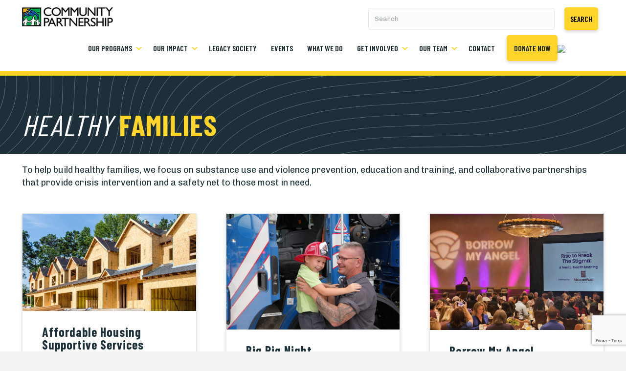

--- FILE ---
content_type: text/html; charset=UTF-8
request_url: https://cpozarks.org/healthy-families/
body_size: 20953
content:
<!DOCTYPE html>
<html lang="en-US">
<head>
<meta charset="UTF-8" />
<meta name='viewport' content='width=device-width, initial-scale=1.0' />
<meta http-equiv='X-UA-Compatible' content='IE=edge' />
<link rel="profile" href="https://gmpg.org/xfn/11" />
<meta name='robots' content='index, follow, max-image-preview:large, max-snippet:-1, max-video-preview:-1' />
	<style>img:is([sizes="auto" i], [sizes^="auto," i]) { contain-intrinsic-size: 3000px 1500px }</style>
	
	<!-- This site is optimized with the Yoast SEO plugin v26.7 - https://yoast.com/wordpress/plugins/seo/ -->
	<title>Healthy Families - Southwest Missouri Community Assistance - Community Partnership of the Ozarks</title>
<link data-rocket-prefetch href="https://fonts.googleapis.com" rel="dns-prefetch">
<link data-rocket-prefetch href="https://www.googletagmanager.com" rel="dns-prefetch">
<link data-rocket-prefetch href="https://www.gstatic.com" rel="dns-prefetch">
<link data-rocket-prefetch href="https://www.google.com" rel="dns-prefetch">
<link data-rocket-preload as="style" href="https://fonts.googleapis.com/css?family=Chivo%3A300%2C400%2C700%2C400%7CBarlow%20Condensed%3A700%2C600%2C400&#038;display=swap" rel="preload">
<link href="https://fonts.googleapis.com/css?family=Chivo%3A300%2C400%2C700%2C400%7CBarlow%20Condensed%3A700%2C600%2C400&#038;display=swap" media="print" onload="this.media=&#039;all&#039;" rel="stylesheet">
<noscript data-wpr-hosted-gf-parameters=""><link rel="stylesheet" href="https://fonts.googleapis.com/css?family=Chivo%3A300%2C400%2C700%2C400%7CBarlow%20Condensed%3A700%2C600%2C400&#038;display=swap"></noscript><link rel="preload" data-rocket-preload as="image" href="https://cpozarks.org/wp-content/uploads/2025/03/Background1.jpg" fetchpriority="high">
	<meta name="description" content="The Community Partnership of the Ozarks advocates for healthy families and communities by fighting homelessness, violence and lack of resources." />
	<link rel="canonical" href="https://cpozarks.org/healthy-families/" />
	<meta property="og:locale" content="en_US" />
	<meta property="og:type" content="article" />
	<meta property="og:title" content="Healthy Families - Southwest Missouri Community Assistance - Community Partnership of the Ozarks" />
	<meta property="og:description" content="The Community Partnership of the Ozarks advocates for healthy families and communities by fighting homelessness, violence and lack of resources." />
	<meta property="og:url" content="https://cpozarks.org/healthy-families/" />
	<meta property="og:site_name" content="Community Partnership of the Ozarks" />
	<meta property="article:modified_time" content="2025-03-07T22:00:50+00:00" />
	<meta name="twitter:card" content="summary_large_image" />
	<script type="application/ld+json" class="yoast-schema-graph">{"@context":"https://schema.org","@graph":[{"@type":"WebPage","@id":"https://cpozarks.org/healthy-families/","url":"https://cpozarks.org/healthy-families/","name":"Healthy Families - Southwest Missouri Community Assistance - Community Partnership of the Ozarks","isPartOf":{"@id":"https://cpozarks.org/#website"},"datePublished":"2021-01-06T20:16:11+00:00","dateModified":"2025-03-07T22:00:50+00:00","description":"The Community Partnership of the Ozarks advocates for healthy families and communities by fighting homelessness, violence and lack of resources.","breadcrumb":{"@id":"https://cpozarks.org/healthy-families/#breadcrumb"},"inLanguage":"en-US","potentialAction":[{"@type":"ReadAction","target":["https://cpozarks.org/healthy-families/"]}]},{"@type":"BreadcrumbList","@id":"https://cpozarks.org/healthy-families/#breadcrumb","itemListElement":[{"@type":"ListItem","position":1,"name":"Home","item":"https://cpozarks.org/"},{"@type":"ListItem","position":2,"name":"Healthy Families"}]},{"@type":"WebSite","@id":"https://cpozarks.org/#website","url":"https://cpozarks.org/","name":"Community Partnership of the Ozarks","description":"We create the community you want to live in.","potentialAction":[{"@type":"SearchAction","target":{"@type":"EntryPoint","urlTemplate":"https://cpozarks.org/?s={search_term_string}"},"query-input":{"@type":"PropertyValueSpecification","valueRequired":true,"valueName":"search_term_string"}}],"inLanguage":"en-US"}]}</script>
	<!-- / Yoast SEO plugin. -->


<link rel='dns-prefetch' href='//www.googletagmanager.com' />
<link rel='dns-prefetch' href='//fonts.googleapis.com' />
<link href='https://fonts.gstatic.com' crossorigin rel='preconnect' />
<link rel="alternate" type="application/rss+xml" title="Community Partnership of the Ozarks &raquo; Feed" href="https://cpozarks.org/feed/" />
<link rel="alternate" type="application/rss+xml" title="Community Partnership of the Ozarks &raquo; Comments Feed" href="https://cpozarks.org/comments/feed/" />
<link rel="preload" href="https://cpozarks.org/wp-content/plugins/bb-plugin/fonts/fontawesome/5.15.4/webfonts/fa-solid-900.woff2" as="font" type="font/woff2" crossorigin="anonymous">
<link rel="preload" href="https://cpozarks.org/wp-content/plugins/bb-plugin/fonts/fontawesome/5.15.4/webfonts/fa-regular-400.woff2" as="font" type="font/woff2" crossorigin="anonymous">
<link rel="preload" href="https://cpozarks.org/wp-content/plugins/bb-plugin/fonts/fontawesome/5.15.4/webfonts/fa-brands-400.woff2" as="font" type="font/woff2" crossorigin="anonymous">
<style id='wp-emoji-styles-inline-css'>

	img.wp-smiley, img.emoji {
		display: inline !important;
		border: none !important;
		box-shadow: none !important;
		height: 1em !important;
		width: 1em !important;
		margin: 0 0.07em !important;
		vertical-align: -0.1em !important;
		background: none !important;
		padding: 0 !important;
	}
</style>
<link rel='stylesheet' id='wp-block-library-css' href='https://cpozarks.org/wp-includes/css/dist/block-library/style.min.css?ver=6.8.3' media='all' />
<style id='wp-block-library-theme-inline-css'>
.wp-block-audio :where(figcaption){color:#555;font-size:13px;text-align:center}.is-dark-theme .wp-block-audio :where(figcaption){color:#ffffffa6}.wp-block-audio{margin:0 0 1em}.wp-block-code{border:1px solid #ccc;border-radius:4px;font-family:Menlo,Consolas,monaco,monospace;padding:.8em 1em}.wp-block-embed :where(figcaption){color:#555;font-size:13px;text-align:center}.is-dark-theme .wp-block-embed :where(figcaption){color:#ffffffa6}.wp-block-embed{margin:0 0 1em}.blocks-gallery-caption{color:#555;font-size:13px;text-align:center}.is-dark-theme .blocks-gallery-caption{color:#ffffffa6}:root :where(.wp-block-image figcaption){color:#555;font-size:13px;text-align:center}.is-dark-theme :root :where(.wp-block-image figcaption){color:#ffffffa6}.wp-block-image{margin:0 0 1em}.wp-block-pullquote{border-bottom:4px solid;border-top:4px solid;color:currentColor;margin-bottom:1.75em}.wp-block-pullquote cite,.wp-block-pullquote footer,.wp-block-pullquote__citation{color:currentColor;font-size:.8125em;font-style:normal;text-transform:uppercase}.wp-block-quote{border-left:.25em solid;margin:0 0 1.75em;padding-left:1em}.wp-block-quote cite,.wp-block-quote footer{color:currentColor;font-size:.8125em;font-style:normal;position:relative}.wp-block-quote:where(.has-text-align-right){border-left:none;border-right:.25em solid;padding-left:0;padding-right:1em}.wp-block-quote:where(.has-text-align-center){border:none;padding-left:0}.wp-block-quote.is-large,.wp-block-quote.is-style-large,.wp-block-quote:where(.is-style-plain){border:none}.wp-block-search .wp-block-search__label{font-weight:700}.wp-block-search__button{border:1px solid #ccc;padding:.375em .625em}:where(.wp-block-group.has-background){padding:1.25em 2.375em}.wp-block-separator.has-css-opacity{opacity:.4}.wp-block-separator{border:none;border-bottom:2px solid;margin-left:auto;margin-right:auto}.wp-block-separator.has-alpha-channel-opacity{opacity:1}.wp-block-separator:not(.is-style-wide):not(.is-style-dots){width:100px}.wp-block-separator.has-background:not(.is-style-dots){border-bottom:none;height:1px}.wp-block-separator.has-background:not(.is-style-wide):not(.is-style-dots){height:2px}.wp-block-table{margin:0 0 1em}.wp-block-table td,.wp-block-table th{word-break:normal}.wp-block-table :where(figcaption){color:#555;font-size:13px;text-align:center}.is-dark-theme .wp-block-table :where(figcaption){color:#ffffffa6}.wp-block-video :where(figcaption){color:#555;font-size:13px;text-align:center}.is-dark-theme .wp-block-video :where(figcaption){color:#ffffffa6}.wp-block-video{margin:0 0 1em}:root :where(.wp-block-template-part.has-background){margin-bottom:0;margin-top:0;padding:1.25em 2.375em}
</style>
<style id='classic-theme-styles-inline-css'>
/*! This file is auto-generated */
.wp-block-button__link{color:#fff;background-color:#32373c;border-radius:9999px;box-shadow:none;text-decoration:none;padding:calc(.667em + 2px) calc(1.333em + 2px);font-size:1.125em}.wp-block-file__button{background:#32373c;color:#fff;text-decoration:none}
</style>
<style id='global-styles-inline-css'>
:root{--wp--preset--aspect-ratio--square: 1;--wp--preset--aspect-ratio--4-3: 4/3;--wp--preset--aspect-ratio--3-4: 3/4;--wp--preset--aspect-ratio--3-2: 3/2;--wp--preset--aspect-ratio--2-3: 2/3;--wp--preset--aspect-ratio--16-9: 16/9;--wp--preset--aspect-ratio--9-16: 9/16;--wp--preset--color--black: #000000;--wp--preset--color--cyan-bluish-gray: #abb8c3;--wp--preset--color--white: #ffffff;--wp--preset--color--pale-pink: #f78da7;--wp--preset--color--vivid-red: #cf2e2e;--wp--preset--color--luminous-vivid-orange: #ff6900;--wp--preset--color--luminous-vivid-amber: #fcb900;--wp--preset--color--light-green-cyan: #7bdcb5;--wp--preset--color--vivid-green-cyan: #00d084;--wp--preset--color--pale-cyan-blue: #8ed1fc;--wp--preset--color--vivid-cyan-blue: #0693e3;--wp--preset--color--vivid-purple: #9b51e0;--wp--preset--gradient--vivid-cyan-blue-to-vivid-purple: linear-gradient(135deg,rgba(6,147,227,1) 0%,rgb(155,81,224) 100%);--wp--preset--gradient--light-green-cyan-to-vivid-green-cyan: linear-gradient(135deg,rgb(122,220,180) 0%,rgb(0,208,130) 100%);--wp--preset--gradient--luminous-vivid-amber-to-luminous-vivid-orange: linear-gradient(135deg,rgba(252,185,0,1) 0%,rgba(255,105,0,1) 100%);--wp--preset--gradient--luminous-vivid-orange-to-vivid-red: linear-gradient(135deg,rgba(255,105,0,1) 0%,rgb(207,46,46) 100%);--wp--preset--gradient--very-light-gray-to-cyan-bluish-gray: linear-gradient(135deg,rgb(238,238,238) 0%,rgb(169,184,195) 100%);--wp--preset--gradient--cool-to-warm-spectrum: linear-gradient(135deg,rgb(74,234,220) 0%,rgb(151,120,209) 20%,rgb(207,42,186) 40%,rgb(238,44,130) 60%,rgb(251,105,98) 80%,rgb(254,248,76) 100%);--wp--preset--gradient--blush-light-purple: linear-gradient(135deg,rgb(255,206,236) 0%,rgb(152,150,240) 100%);--wp--preset--gradient--blush-bordeaux: linear-gradient(135deg,rgb(254,205,165) 0%,rgb(254,45,45) 50%,rgb(107,0,62) 100%);--wp--preset--gradient--luminous-dusk: linear-gradient(135deg,rgb(255,203,112) 0%,rgb(199,81,192) 50%,rgb(65,88,208) 100%);--wp--preset--gradient--pale-ocean: linear-gradient(135deg,rgb(255,245,203) 0%,rgb(182,227,212) 50%,rgb(51,167,181) 100%);--wp--preset--gradient--electric-grass: linear-gradient(135deg,rgb(202,248,128) 0%,rgb(113,206,126) 100%);--wp--preset--gradient--midnight: linear-gradient(135deg,rgb(2,3,129) 0%,rgb(40,116,252) 100%);--wp--preset--font-size--small: 13px;--wp--preset--font-size--medium: 20px;--wp--preset--font-size--large: 36px;--wp--preset--font-size--x-large: 42px;--wp--preset--spacing--20: 0.44rem;--wp--preset--spacing--30: 0.67rem;--wp--preset--spacing--40: 1rem;--wp--preset--spacing--50: 1.5rem;--wp--preset--spacing--60: 2.25rem;--wp--preset--spacing--70: 3.38rem;--wp--preset--spacing--80: 5.06rem;--wp--preset--shadow--natural: 6px 6px 9px rgba(0, 0, 0, 0.2);--wp--preset--shadow--deep: 12px 12px 50px rgba(0, 0, 0, 0.4);--wp--preset--shadow--sharp: 6px 6px 0px rgba(0, 0, 0, 0.2);--wp--preset--shadow--outlined: 6px 6px 0px -3px rgba(255, 255, 255, 1), 6px 6px rgba(0, 0, 0, 1);--wp--preset--shadow--crisp: 6px 6px 0px rgba(0, 0, 0, 1);}:where(.is-layout-flex){gap: 0.5em;}:where(.is-layout-grid){gap: 0.5em;}body .is-layout-flex{display: flex;}.is-layout-flex{flex-wrap: wrap;align-items: center;}.is-layout-flex > :is(*, div){margin: 0;}body .is-layout-grid{display: grid;}.is-layout-grid > :is(*, div){margin: 0;}:where(.wp-block-columns.is-layout-flex){gap: 2em;}:where(.wp-block-columns.is-layout-grid){gap: 2em;}:where(.wp-block-post-template.is-layout-flex){gap: 1.25em;}:where(.wp-block-post-template.is-layout-grid){gap: 1.25em;}.has-black-color{color: var(--wp--preset--color--black) !important;}.has-cyan-bluish-gray-color{color: var(--wp--preset--color--cyan-bluish-gray) !important;}.has-white-color{color: var(--wp--preset--color--white) !important;}.has-pale-pink-color{color: var(--wp--preset--color--pale-pink) !important;}.has-vivid-red-color{color: var(--wp--preset--color--vivid-red) !important;}.has-luminous-vivid-orange-color{color: var(--wp--preset--color--luminous-vivid-orange) !important;}.has-luminous-vivid-amber-color{color: var(--wp--preset--color--luminous-vivid-amber) !important;}.has-light-green-cyan-color{color: var(--wp--preset--color--light-green-cyan) !important;}.has-vivid-green-cyan-color{color: var(--wp--preset--color--vivid-green-cyan) !important;}.has-pale-cyan-blue-color{color: var(--wp--preset--color--pale-cyan-blue) !important;}.has-vivid-cyan-blue-color{color: var(--wp--preset--color--vivid-cyan-blue) !important;}.has-vivid-purple-color{color: var(--wp--preset--color--vivid-purple) !important;}.has-black-background-color{background-color: var(--wp--preset--color--black) !important;}.has-cyan-bluish-gray-background-color{background-color: var(--wp--preset--color--cyan-bluish-gray) !important;}.has-white-background-color{background-color: var(--wp--preset--color--white) !important;}.has-pale-pink-background-color{background-color: var(--wp--preset--color--pale-pink) !important;}.has-vivid-red-background-color{background-color: var(--wp--preset--color--vivid-red) !important;}.has-luminous-vivid-orange-background-color{background-color: var(--wp--preset--color--luminous-vivid-orange) !important;}.has-luminous-vivid-amber-background-color{background-color: var(--wp--preset--color--luminous-vivid-amber) !important;}.has-light-green-cyan-background-color{background-color: var(--wp--preset--color--light-green-cyan) !important;}.has-vivid-green-cyan-background-color{background-color: var(--wp--preset--color--vivid-green-cyan) !important;}.has-pale-cyan-blue-background-color{background-color: var(--wp--preset--color--pale-cyan-blue) !important;}.has-vivid-cyan-blue-background-color{background-color: var(--wp--preset--color--vivid-cyan-blue) !important;}.has-vivid-purple-background-color{background-color: var(--wp--preset--color--vivid-purple) !important;}.has-black-border-color{border-color: var(--wp--preset--color--black) !important;}.has-cyan-bluish-gray-border-color{border-color: var(--wp--preset--color--cyan-bluish-gray) !important;}.has-white-border-color{border-color: var(--wp--preset--color--white) !important;}.has-pale-pink-border-color{border-color: var(--wp--preset--color--pale-pink) !important;}.has-vivid-red-border-color{border-color: var(--wp--preset--color--vivid-red) !important;}.has-luminous-vivid-orange-border-color{border-color: var(--wp--preset--color--luminous-vivid-orange) !important;}.has-luminous-vivid-amber-border-color{border-color: var(--wp--preset--color--luminous-vivid-amber) !important;}.has-light-green-cyan-border-color{border-color: var(--wp--preset--color--light-green-cyan) !important;}.has-vivid-green-cyan-border-color{border-color: var(--wp--preset--color--vivid-green-cyan) !important;}.has-pale-cyan-blue-border-color{border-color: var(--wp--preset--color--pale-cyan-blue) !important;}.has-vivid-cyan-blue-border-color{border-color: var(--wp--preset--color--vivid-cyan-blue) !important;}.has-vivid-purple-border-color{border-color: var(--wp--preset--color--vivid-purple) !important;}.has-vivid-cyan-blue-to-vivid-purple-gradient-background{background: var(--wp--preset--gradient--vivid-cyan-blue-to-vivid-purple) !important;}.has-light-green-cyan-to-vivid-green-cyan-gradient-background{background: var(--wp--preset--gradient--light-green-cyan-to-vivid-green-cyan) !important;}.has-luminous-vivid-amber-to-luminous-vivid-orange-gradient-background{background: var(--wp--preset--gradient--luminous-vivid-amber-to-luminous-vivid-orange) !important;}.has-luminous-vivid-orange-to-vivid-red-gradient-background{background: var(--wp--preset--gradient--luminous-vivid-orange-to-vivid-red) !important;}.has-very-light-gray-to-cyan-bluish-gray-gradient-background{background: var(--wp--preset--gradient--very-light-gray-to-cyan-bluish-gray) !important;}.has-cool-to-warm-spectrum-gradient-background{background: var(--wp--preset--gradient--cool-to-warm-spectrum) !important;}.has-blush-light-purple-gradient-background{background: var(--wp--preset--gradient--blush-light-purple) !important;}.has-blush-bordeaux-gradient-background{background: var(--wp--preset--gradient--blush-bordeaux) !important;}.has-luminous-dusk-gradient-background{background: var(--wp--preset--gradient--luminous-dusk) !important;}.has-pale-ocean-gradient-background{background: var(--wp--preset--gradient--pale-ocean) !important;}.has-electric-grass-gradient-background{background: var(--wp--preset--gradient--electric-grass) !important;}.has-midnight-gradient-background{background: var(--wp--preset--gradient--midnight) !important;}.has-small-font-size{font-size: var(--wp--preset--font-size--small) !important;}.has-medium-font-size{font-size: var(--wp--preset--font-size--medium) !important;}.has-large-font-size{font-size: var(--wp--preset--font-size--large) !important;}.has-x-large-font-size{font-size: var(--wp--preset--font-size--x-large) !important;}
:where(.wp-block-post-template.is-layout-flex){gap: 1.25em;}:where(.wp-block-post-template.is-layout-grid){gap: 1.25em;}
:where(.wp-block-columns.is-layout-flex){gap: 2em;}:where(.wp-block-columns.is-layout-grid){gap: 2em;}
:root :where(.wp-block-pullquote){font-size: 1.5em;line-height: 1.6;}
</style>
<link data-minify="1" rel='stylesheet' id='cpo-shelter-public-css' href='https://cpozarks.org/wp-content/cache/min/1/wp-content/plugins/cpo-shelter-manager/assets/css/public.css?ver=1768717581' media='all' />
<link data-minify="1" rel='stylesheet' id='fl-builder-layout-303-css' href='https://cpozarks.org/wp-content/cache/min/1/wp-content/uploads/bb-plugin/cache/303-layout.css?ver=1768717846' media='all' />
<link data-minify="1" rel='stylesheet' id='ctct_form_styles-css' href='https://cpozarks.org/wp-content/cache/min/1/wp-content/plugins/constant-contact-forms/assets/css/style.css?ver=1768717581' media='all' />
<link data-minify="1" rel='stylesheet' id='font-awesome-5-css' href='https://cpozarks.org/wp-content/cache/min/1/wp-content/plugins/bb-plugin/fonts/fontawesome/5.15.4/css/all.min.css?ver=1768717581' media='all' />
<link data-minify="1" rel='stylesheet' id='fl-builder-layout-bundle-a309766987dda2e880461aaf8fe91917-css' href='https://cpozarks.org/wp-content/cache/min/1/wp-content/uploads/bb-plugin/cache/a309766987dda2e880461aaf8fe91917-layout-bundle.css?ver=1768717797' media='all' />
<link rel='stylesheet' id='um_modal-css' href='https://cpozarks.org/wp-content/plugins/ultimate-member/assets/css/um-modal.min.css?ver=2.11.1' media='all' />
<link rel='stylesheet' id='um_ui-css' href='https://cpozarks.org/wp-content/plugins/ultimate-member/assets/libs/jquery-ui/jquery-ui.min.css?ver=1.13.2' media='all' />
<link rel='stylesheet' id='um_tipsy-css' href='https://cpozarks.org/wp-content/plugins/ultimate-member/assets/libs/tipsy/tipsy.min.css?ver=1.0.0a' media='all' />
<link data-minify="1" rel='stylesheet' id='um_raty-css' href='https://cpozarks.org/wp-content/cache/min/1/wp-content/plugins/ultimate-member/assets/libs/raty/um-raty.min.css?ver=1768717581' media='all' />
<link rel='stylesheet' id='select2-css' href='https://cpozarks.org/wp-content/plugins/ultimate-member/assets/libs/select2/select2.min.css?ver=4.0.13' media='all' />
<link rel='stylesheet' id='um_fileupload-css' href='https://cpozarks.org/wp-content/plugins/ultimate-member/assets/css/um-fileupload.min.css?ver=2.11.1' media='all' />
<link rel='stylesheet' id='um_confirm-css' href='https://cpozarks.org/wp-content/plugins/ultimate-member/assets/libs/um-confirm/um-confirm.min.css?ver=1.0' media='all' />
<link rel='stylesheet' id='um_datetime-css' href='https://cpozarks.org/wp-content/plugins/ultimate-member/assets/libs/pickadate/default.min.css?ver=3.6.2' media='all' />
<link rel='stylesheet' id='um_datetime_date-css' href='https://cpozarks.org/wp-content/plugins/ultimate-member/assets/libs/pickadate/default.date.min.css?ver=3.6.2' media='all' />
<link rel='stylesheet' id='um_datetime_time-css' href='https://cpozarks.org/wp-content/plugins/ultimate-member/assets/libs/pickadate/default.time.min.css?ver=3.6.2' media='all' />
<link data-minify="1" rel='stylesheet' id='um_fonticons_ii-css' href='https://cpozarks.org/wp-content/cache/min/1/wp-content/plugins/ultimate-member/assets/libs/legacy/fonticons/fonticons-ii.min.css?ver=1768717581' media='all' />
<link data-minify="1" rel='stylesheet' id='um_fonticons_fa-css' href='https://cpozarks.org/wp-content/cache/min/1/wp-content/plugins/ultimate-member/assets/libs/legacy/fonticons/fonticons-fa.min.css?ver=1768717581' media='all' />
<link data-minify="1" rel='stylesheet' id='um_fontawesome-css' href='https://cpozarks.org/wp-content/cache/min/1/wp-content/plugins/ultimate-member/assets/css/um-fontawesome.min.css?ver=1768717581' media='all' />
<link rel='stylesheet' id='um_common-css' href='https://cpozarks.org/wp-content/plugins/ultimate-member/assets/css/common.min.css?ver=2.11.1' media='all' />
<link rel='stylesheet' id='um_responsive-css' href='https://cpozarks.org/wp-content/plugins/ultimate-member/assets/css/um-responsive.min.css?ver=2.11.1' media='all' />
<link rel='stylesheet' id='um_styles-css' href='https://cpozarks.org/wp-content/plugins/ultimate-member/assets/css/um-styles.min.css?ver=2.11.1' media='all' />
<link rel='stylesheet' id='um_crop-css' href='https://cpozarks.org/wp-content/plugins/ultimate-member/assets/libs/cropper/cropper.min.css?ver=1.6.1' media='all' />
<link rel='stylesheet' id='um_profile-css' href='https://cpozarks.org/wp-content/plugins/ultimate-member/assets/css/um-profile.min.css?ver=2.11.1' media='all' />
<link rel='stylesheet' id='um_account-css' href='https://cpozarks.org/wp-content/plugins/ultimate-member/assets/css/um-account.min.css?ver=2.11.1' media='all' />
<link rel='stylesheet' id='um_misc-css' href='https://cpozarks.org/wp-content/plugins/ultimate-member/assets/css/um-misc.min.css?ver=2.11.1' media='all' />
<link rel='stylesheet' id='um_default_css-css' href='https://cpozarks.org/wp-content/plugins/ultimate-member/assets/css/um-old-default.min.css?ver=2.11.1' media='all' />
<link rel='stylesheet' id='jquery-magnificpopup-css' href='https://cpozarks.org/wp-content/plugins/bb-plugin/css/jquery.magnificpopup.min.css?ver=2.9.4' media='all' />
<link rel='stylesheet' id='base-css' href='https://cpozarks.org/wp-content/themes/bb-theme/css/base.min.css?ver=1.7.10' media='all' />
<link data-minify="1" rel='stylesheet' id='fl-automator-skin-css' href='https://cpozarks.org/wp-content/cache/min/1/wp-content/uploads/bb-theme/skin-696c7cfce2c0e.css?ver=1768717581' media='all' />
<link data-minify="1" rel='stylesheet' id='fl-child-theme-css' href='https://cpozarks.org/wp-content/cache/min/1/wp-content/themes/bb-theme-child/css/style.css?ver=1768717581' media='all' />

<script src="https://cpozarks.org/wp-includes/js/jquery/jquery.min.js?ver=3.7.1" id="jquery-core-js"></script>
<script src="https://cpozarks.org/wp-includes/js/jquery/jquery-migrate.min.js?ver=3.4.1" id="jquery-migrate-js"></script>

<!-- Google tag (gtag.js) snippet added by Site Kit -->
<!-- Google Analytics snippet added by Site Kit -->
<script src="https://www.googletagmanager.com/gtag/js?id=G-JWSL05TES1" id="google_gtagjs-js" async></script>
<script id="google_gtagjs-js-after">
window.dataLayer = window.dataLayer || [];function gtag(){dataLayer.push(arguments);}
gtag("set","linker",{"domains":["cpozarks.org"]});
gtag("js", new Date());
gtag("set", "developer_id.dZTNiMT", true);
gtag("config", "G-JWSL05TES1");
</script>
<script src="https://cpozarks.org/wp-content/plugins/ultimate-member/assets/js/um-gdpr.min.js?ver=2.11.1" id="um-gdpr-js"></script>
<script src="https://cpozarks.org/wp-content/themes/bb-theme-child/js/testimonials.js?ver=1.1" id="fl-child-theme-js"></script>
<link rel="https://api.w.org/" href="https://cpozarks.org/wp-json/" /><link rel="alternate" title="JSON" type="application/json" href="https://cpozarks.org/wp-json/wp/v2/pages/303" /><link rel="EditURI" type="application/rsd+xml" title="RSD" href="https://cpozarks.org/xmlrpc.php?rsd" />
<link rel='shortlink' href='https://cpozarks.org/?p=303' />
<link rel="alternate" title="oEmbed (JSON)" type="application/json+oembed" href="https://cpozarks.org/wp-json/oembed/1.0/embed?url=https%3A%2F%2Fcpozarks.org%2Fhealthy-families%2F" />
<link rel="alternate" title="oEmbed (XML)" type="text/xml+oembed" href="https://cpozarks.org/wp-json/oembed/1.0/embed?url=https%3A%2F%2Fcpozarks.org%2Fhealthy-families%2F&#038;format=xml" />
<meta name="generator" content="Site Kit by Google 1.170.0" /><meta name="generator" content="Elementor 3.34.1; features: e_font_icon_svg, additional_custom_breakpoints; settings: css_print_method-external, google_font-enabled, font_display-swap">
<style>.recentcomments a{display:inline !important;padding:0 !important;margin:0 !important;}</style>			<style>
				.e-con.e-parent:nth-of-type(n+4):not(.e-lazyloaded):not(.e-no-lazyload),
				.e-con.e-parent:nth-of-type(n+4):not(.e-lazyloaded):not(.e-no-lazyload) * {
					background-image: none !important;
				}
				@media screen and (max-height: 1024px) {
					.e-con.e-parent:nth-of-type(n+3):not(.e-lazyloaded):not(.e-no-lazyload),
					.e-con.e-parent:nth-of-type(n+3):not(.e-lazyloaded):not(.e-no-lazyload) * {
						background-image: none !important;
					}
				}
				@media screen and (max-height: 640px) {
					.e-con.e-parent:nth-of-type(n+2):not(.e-lazyloaded):not(.e-no-lazyload),
					.e-con.e-parent:nth-of-type(n+2):not(.e-lazyloaded):not(.e-no-lazyload) * {
						background-image: none !important;
					}
				}
			</style>
			<meta name="google-site-verification" content="pzJyjqCu4FU0TM9hdtNQr9wcy9HDcxDw_C6tkfssQBc" />
<!-- Google Tag Manager snippet added by Site Kit -->
<script>
			( function( w, d, s, l, i ) {
				w[l] = w[l] || [];
				w[l].push( {'gtm.start': new Date().getTime(), event: 'gtm.js'} );
				var f = d.getElementsByTagName( s )[0],
					j = d.createElement( s ), dl = l != 'dataLayer' ? '&l=' + l : '';
				j.async = true;
				j.src = 'https://www.googletagmanager.com/gtm.js?id=' + i + dl;
				f.parentNode.insertBefore( j, f );
			} )( window, document, 'script', 'dataLayer', 'GTM-TQBL6Q7M' );
			
</script>

<!-- End Google Tag Manager snippet added by Site Kit -->
<link rel="icon" href="https://cpozarks.org/wp-content/uploads/2021/01/favicon-32x32-1.png" sizes="32x32" />
<link rel="icon" href="https://cpozarks.org/wp-content/uploads/2021/01/favicon-32x32-1.png" sizes="192x192" />
<link rel="apple-touch-icon" href="https://cpozarks.org/wp-content/uploads/2021/01/favicon-32x32-1.png" />
<meta name="msapplication-TileImage" content="https://cpozarks.org/wp-content/uploads/2021/01/favicon-32x32-1.png" />
		<style id="wp-custom-css">
			.employee-photo-wrap {
    height: 200px;
    overflow: hidden;
}

.employee-photo-wrap img {
    width: auto;
    height: 100%;
}

.fl-post-grid-post.type-employee {
    background: #f8f9fd;
}

.fl-widget .widget_search form {
    position: relative;
    display: flex;
    align-items: center;
		justify-content: flex-end;
}

.fl-search-input {
    width: 40% !important;
    display: inline-block;
    height: 45px;
}

.fl-search-input::placeholder {
    color: #fcfcfc;
}

.fl-search-button {
    display: inline-block;
    padding: 12px;
    background-color: #ffd52c;
    color: #000000;
    border-radius: 5px;
    cursor: pointer;
    font-size: 16px;
    font-weight: 600;
    margin-left: 20px;
    font-family: "Barlow Condensed", sans-serif;
    text-transform: uppercase;
    box-shadow: 0px 3px 6px 0px rgba(0, 0, 0, 0.16);
}

.fl-search-button:hover {
    background-color: black !important;
    color: white !important;
}

@media screen and (max-width: 767px) {
	.fl-search-input {
		width: 100% !important;
	}
	.donate-btn {
		display: flex !important;
		width: fit-content;
		justify-self: flex-end;
	}
}		</style>
		<noscript><style id="rocket-lazyload-nojs-css">.rll-youtube-player, [data-lazy-src]{display:none !important;}</style></noscript><style id="rocket-lazyrender-inline-css">[data-wpr-lazyrender] {content-visibility: auto;}</style><meta name="generator" content="WP Rocket 3.20.3" data-wpr-features="wpr_lazyload_images wpr_preconnect_external_domains wpr_automatic_lazy_rendering wpr_oci wpr_minify_css wpr_desktop" /></head>
<body class="wp-singular page-template-default page page-id-303 wp-theme-bb-theme wp-child-theme-bb-theme-child fl-builder fl-builder-2-9-4 fl-themer-1-5-2 fl-theme-1-7-10 fl-no-js fl-theme-builder-header fl-theme-builder-header-header fl-theme-builder-footer fl-theme-builder-footer-footer ctct-bb-theme fl-framework-base fl-preset-default fl-full-width fl-scroll-to-top fl-search-active elementor-default elementor-kit-2571" itemscope="itemscope" itemtype="https://schema.org/WebPage">
<a aria-label="Skip to content" class="fl-screen-reader-text" href="#fl-main-content">Skip to content</a>		<!-- Google Tag Manager (noscript) snippet added by Site Kit -->
		<noscript>
			<iframe src="https://www.googletagmanager.com/ns.html?id=GTM-TQBL6Q7M" height="0" width="0" style="display:none;visibility:hidden"></iframe>
		</noscript>
		<!-- End Google Tag Manager (noscript) snippet added by Site Kit -->
		<div  class="fl-page">
	<header  class="fl-builder-content fl-builder-content-26 fl-builder-global-templates-locked" data-post-id="26" data-type="header" data-sticky="1" data-sticky-on="" data-sticky-breakpoint="medium" data-shrink="1" data-overlay="0" data-overlay-bg="transparent" data-shrink-image-height="50px" role="banner" itemscope="itemscope" itemtype="http://schema.org/WPHeader"><div  class="fl-row fl-row-full-width fl-row-bg-color fl-node-5feb5c61eb7b2 fl-row-default-height fl-row-align-center" data-node="5feb5c61eb7b2">
	<div class="fl-row-content-wrap">
						<div class="fl-row-content fl-row-fixed-width fl-node-content">
		
<div class="fl-col-group fl-node-w65fhjduyvec" data-node="w65fhjduyvec">
			<div class="fl-col fl-node-xu2doitelnq4 fl-col-bg-color fl-col-small" data-node="xu2doitelnq4">
	<div class="fl-col-content fl-node-content"><div class="fl-module fl-module-photo fl-node-5fffd22873277" data-node="5fffd22873277">
	<div class="fl-module-content fl-node-content">
		<div class="fl-photo fl-photo-align-left" itemscope itemtype="https://schema.org/ImageObject">
	<div class="fl-photo-content fl-photo-img-png">
				<a href="/" target="_self" itemprop="url">
				<img decoding="async" width="186" height="39" class="fl-photo-img wp-image-3260" src="https://cpozarks.org/wp-content/uploads/2025/03/CPO-logo.png" alt="CPO-logo" itemprop="image" title="CPO-logo"  data-no-lazy="1" />
				</a>
					</div>
	</div>
	</div>
</div>
</div>
</div>
			<div class="fl-col fl-node-pls3izuojw01 fl-col-bg-color" data-node="pls3izuojw01">
	<div class="fl-col-content fl-node-content"><div class="fl-module fl-module-widget fl-node-wpnrax20zyol" data-node="wpnrax20zyol">
	<div class="fl-module-content fl-node-content">
		<div class="fl-widget">
<div class="widget widget_search"><form aria-label="Search" method="get" role="search" action="https://cpozarks.org/" title="Type and press Enter to search.">
	<input aria-label="Search" type="search" class="fl-search-input form-control" name="s" placeholder="Search"  value="" onfocus="if (this.value === 'Search') { this.value = ''; }" onblur="if (this.value === '') this.value='Search';" />
</form>
</div></div>
	</div>
</div>
</div>
</div>
	</div>

<div class="fl-col-group fl-node-5feb5c61eb7b8 fl-col-group-equal-height fl-col-group-align-center fl-col-group-custom-width" data-node="5feb5c61eb7b8">
			<div class="fl-col fl-node-5feb5c61eb7ba fl-col-bg-color fl-col-small-custom-width" data-node="5feb5c61eb7ba">
	<div class="fl-col-content fl-node-content"><div class="fl-module fl-module-menu fl-node-5feb5c61eb7bc main-nav" data-node="5feb5c61eb7bc">
	<div class="fl-module-content fl-node-content">
		<div class="fl-menu fl-menu-responsive-toggle-mobile">
	<button class="fl-menu-mobile-toggle hamburger" aria-label="Menu"><span class="fl-menu-icon svg-container"><svg version="1.1" class="hamburger-menu" xmlns="http://www.w3.org/2000/svg" xmlns:xlink="http://www.w3.org/1999/xlink" viewBox="0 0 512 512">
<rect class="fl-hamburger-menu-top" width="512" height="102"/>
<rect class="fl-hamburger-menu-middle" y="205" width="512" height="102"/>
<rect class="fl-hamburger-menu-bottom" y="410" width="512" height="102"/>
</svg>
</span></button>	<div class="fl-clear"></div>
	<nav aria-label="Menu" itemscope="itemscope" itemtype="https://schema.org/SiteNavigationElement"><ul id="menu-nav" class="menu fl-menu-horizontal fl-toggle-arrows"><li id="menu-item-249" class="menu-item menu-item-type-post_type menu-item-object-page current-menu-ancestor current-menu-parent current_page_parent current_page_ancestor menu-item-has-children fl-has-submenu"><div class="fl-has-submenu-container"><a href="https://cpozarks.org/our-programs/">Our Programs</a><span class="fl-menu-toggle"></span></div><ul class="sub-menu">	<li id="menu-item-311" class="menu-item menu-item-type-post_type menu-item-object-page"><a href="https://cpozarks.org/resilient-children/">Resilient Children</a></li>	<li id="menu-item-310" class="menu-item menu-item-type-post_type menu-item-object-page current-menu-item page_item page-item-303 current_page_item"><a href="https://cpozarks.org/healthy-families/">Healthy Families</a></li>	<li id="menu-item-309" class="menu-item menu-item-type-post_type menu-item-object-page"><a href="https://cpozarks.org/strong-neighborhoods-and-communities/">Strong Neighborhoods And Communities</a></li></ul></li><li id="menu-item-220" class="menu-item menu-item-type-post_type menu-item-object-page menu-item-has-children fl-has-submenu"><div class="fl-has-submenu-container"><a href="https://cpozarks.org/impact/">Our Impact</a><span class="fl-menu-toggle"></span></div><ul class="sub-menu">	<li id="menu-item-2623" class="menu-item menu-item-type-post_type menu-item-object-page"><a href="https://cpozarks.org/reports/">Reports</a></li></ul></li><li id="menu-item-3334" class="menu-item menu-item-type-post_type menu-item-object-page"><a href="https://cpozarks.org/legacy-society/">Legacy Society</a></li><li id="menu-item-17" class="menu-item menu-item-type-post_type menu-item-object-page"><a href="https://cpozarks.org/events/">Events</a></li><li id="menu-item-219" class="menu-item menu-item-type-post_type menu-item-object-page"><a href="https://cpozarks.org/what-we-do/">What We Do</a></li><li id="menu-item-23" class="menu-item menu-item-type-custom menu-item-object-custom menu-item-has-children fl-has-submenu"><div class="fl-has-submenu-container"><a href="https://cpozarks.org/get-involved/">Get Involved</a><span class="fl-menu-toggle"></span></div><ul class="sub-menu">	<li id="menu-item-209" class="menu-item menu-item-type-post_type menu-item-object-page"><a href="https://cpozarks.org/job-opportunities/">Job Opportunities</a></li>	<li id="menu-item-2621" class="menu-item menu-item-type-post_type menu-item-object-page"><a href="https://cpozarks.org/donate-now/">Donate</a></li>	<li id="menu-item-3691" class="menu-item menu-item-type-post_type menu-item-object-page"><a href="https://cpozarks.org/volunteers/">Volunteer</a></li></ul></li><li id="menu-item-969" class="menu-item menu-item-type-post_type menu-item-object-page menu-item-has-children fl-has-submenu"><div class="fl-has-submenu-container"><a href="https://cpozarks.org/about-us/">Our Team</a><span class="fl-menu-toggle"></span></div><ul class="sub-menu">	<li id="menu-item-218" class="menu-item menu-item-type-post_type menu-item-object-page"><a href="https://cpozarks.org/board-of-directors/">Board Of Directors</a></li>	<li id="menu-item-2438" class="menu-item menu-item-type-post_type menu-item-object-page"><a href="https://cpozarks.org/ypac/">Young Professional Advisory Council</a></li>	<li id="menu-item-217" class="menu-item menu-item-type-post_type menu-item-object-page"><a href="https://cpozarks.org/meet-our-team/">Meet Our Team</a></li></ul></li><li id="menu-item-16" class="menu-item menu-item-type-post_type menu-item-object-page"><a href="https://cpozarks.org/contact/">Contact</a></li><li id="menu-item-1102" class="donate-btn menu-item menu-item-type-custom menu-item-object-custom"><a target="_blank" href="https://form.jotform.com/200515926554051">Donate Now</a></li></ul></nav></div>
	</div>
</div>
</div>
</div>
			<div class="fl-col fl-node-w19dsxb8fkcz fl-col-bg-color fl-col-small" data-node="w19dsxb8fkcz">
	<div class="fl-col-content fl-node-content"><div class="fl-module fl-module-html fl-node-m85if4xrdl16" data-node="m85if4xrdl16">
	<div class="fl-module-content fl-node-content">
		<div class="fl-html">
	<a href="https://www.guidestar.org/profile/shared/cd444546-8254-436e-a07a-ee262e98205f" target="_blank"><img decoding="async" src="data:image/svg+xml,%3Csvg%20xmlns='http://www.w3.org/2000/svg'%20viewBox='0%200%200%200'%3E%3C/svg%3E" data-lazy-src="https://widgets.guidestar.org/TransparencySeal/7661464" /><noscript><img decoding="async" src="https://widgets.guidestar.org/TransparencySeal/7661464" /></noscript></a></div>
	</div>
</div>
</div>
</div>
	</div>
		</div>
	</div>
</div>
</header>	<div  id="fl-main-content" class="fl-page-content" itemprop="mainContentOfPage" role="main">

		
<div  class="fl-content-full container">
	<div class="row">
		<div class="fl-content col-md-12">
			<article class="fl-post post-303 page type-page status-publish hentry" id="fl-post-303" itemscope="itemscope" itemtype="https://schema.org/CreativeWork">

			<div class="fl-post-content clearfix" itemprop="text">
		<div class="fl-builder-content fl-builder-content-303 fl-builder-content-primary fl-builder-global-templates-locked" data-post-id="303"><div class="fl-row fl-row-full-width fl-row-bg-photo fl-node-5ff61aa119a4d fl-row-default-height fl-row-align-center" data-node="5ff61aa119a4d">
	<div class="fl-row-content-wrap">
						<div class="fl-row-content fl-row-fixed-width fl-node-content">
		
<div class="fl-col-group fl-node-5ff61aa119a4f" data-node="5ff61aa119a4f">
			<div class="fl-col fl-node-5ff61aa119a50 fl-col-bg-color" data-node="5ff61aa119a50">
	<div class="fl-col-content fl-node-content"><div class="fl-module fl-module-html fl-node-5ff61aa119a54" data-node="5ff61aa119a54">
	<div class="fl-module-content fl-node-content">
		<div class="fl-html">
	<div class="inner-header"><h1>Healthy <span>Families</span></h1></div></div>
	</div>
</div>
</div>
</div>
	</div>
		</div>
	</div>
</div>
<div class="fl-row fl-row-full-width fl-row-bg-none fl-node-5ff61aa119a51 fl-row-default-height fl-row-align-center" data-node="5ff61aa119a51">
	<div class="fl-row-content-wrap">
						<div class="fl-row-content fl-row-fixed-width fl-node-content">
		
<div class="fl-col-group fl-node-5ff61aa119a55" data-node="5ff61aa119a55">
			<div class="fl-col fl-node-5ff61aa119a57 fl-col-bg-color" data-node="5ff61aa119a57">
	<div class="fl-col-content fl-node-content"><div class="fl-module fl-module-rich-text fl-node-5ff61aa119a58" data-node="5ff61aa119a58">
	<div class="fl-module-content fl-node-content">
		<div class="fl-rich-text">
	<p>To help build healthy families, we focus on substance use and violence prevention, education and training, and collaborative partnerships that provide crisis intervention and a safety net to those most in need.</p>
</div>
	</div>
</div>
</div>
</div>
	</div>
		</div>
	</div>
</div>
<div class="fl-row fl-row-full-width fl-row-bg-none fl-node-60051464b0d17 fl-row-default-height fl-row-align-center" data-node="60051464b0d17">
	<div class="fl-row-content-wrap">
						<div class="fl-row-content fl-row-fixed-width fl-node-content">
		
<div class="fl-col-group fl-node-60051464b0d13" data-node="60051464b0d13">
			<div class="fl-col fl-node-60051464b0d15 fl-col-bg-color" data-node="60051464b0d15">
	<div class="fl-col-content fl-node-content"><div class="fl-module fl-module-post-grid fl-node-60051464b0d16" data-node="60051464b0d16">
	<div class="fl-module-content fl-node-content">
			<div class="fl-post-grid" itemscope="itemscope" itemtype="https://schema.org/Collection">
	<div class="fl-post-column">

<div class="fl-post-grid-post fl-post-grid-image-above-title fl-post-columns-post fl-post-align-default post-252 programs type-programs status-publish has-post-thumbnail hentry programs-healthy-families programs-strong-communities" itemscope="itemscope" itemtype="https://schema.org/CreativeWork">
	<meta itemscope itemprop="mainEntityOfPage" itemtype="https://schema.org/WebPage" itemid="https://cpozarks.org/programs/affordable-housing-supportive-services/" content="Affordable Housing Supportive Services" /><meta itemprop="datePublished" content="2021-01-06" /><meta itemprop="dateModified" content="2024-09-20" /><div itemprop="publisher" itemscope itemtype="https://schema.org/Organization"><meta itemprop="name" content="Community Partnership of the Ozarks"></div><div itemscope itemprop="author" itemtype="https://schema.org/Person"><meta itemprop="url" content="https://cpozarks.org/author/epicstrategies/" /><meta itemprop="name" content="EpicStrategies" /></div><div itemscope itemprop="image" itemtype="https://schema.org/ImageObject"><meta itemprop="url" content="https://cpozarks.org/wp-content/uploads/2021/01/Affordable-Housing-Support_1920x1080.jpg" /><meta itemprop="width" content="1920" /><meta itemprop="height" content="1080" /></div><div itemprop="interactionStatistic" itemscope itemtype="https://schema.org/InteractionCounter"><meta itemprop="interactionType" content="https://schema.org/CommentAction" /><meta itemprop="userInteractionCount" content="0" /></div>
<div class="fl-post-image">
	<a href='https://cpozarks.org/programs/affordable-housing-supportive-services/' title='Affordable Housing Supportive Services'><img fetchpriority="high" fetchpriority="high" decoding="async" width="1024" height="576" src="https://cpozarks.org/wp-content/uploads/2021/01/Affordable-Housing-Support_1920x1080-1024x576.jpg" class=" wp-post-image" alt="" itemprop="image" srcset="https://cpozarks.org/wp-content/uploads/2021/01/Affordable-Housing-Support_1920x1080-1024x576.jpg 1024w, https://cpozarks.org/wp-content/uploads/2021/01/Affordable-Housing-Support_1920x1080-300x169.jpg 300w, https://cpozarks.org/wp-content/uploads/2021/01/Affordable-Housing-Support_1920x1080-768x432.jpg 768w, https://cpozarks.org/wp-content/uploads/2021/01/Affordable-Housing-Support_1920x1080-1536x864.jpg 1536w, https://cpozarks.org/wp-content/uploads/2021/01/Affordable-Housing-Support_1920x1080.jpg 1920w" sizes="(max-width: 1024px) 100vw, 1024px" /></a>
</div>


<div class="programs-container"><div class="programs-container-column"><h5>Affordable Housing Supportive Services</h5>Fulbright Springs (71 units), Westport Park (46 units), Woodfield Park (47 units), Oakwood Place (48 units) and Plymouth Landing (39 units) are apartment developments designed to provide safe,...<div class="btn-wrap"><div class="btn"><a href=" https://cpozarks.org/programs/affordable-housing-supportive-services/ " title="">Learn More</a></div></div></div></div></div>

</div>
<div class="fl-post-column">

<div class="fl-post-grid-post fl-post-grid-image-above-title fl-post-columns-post fl-post-align-default post-3187 programs type-programs status-publish has-post-thumbnail hentry programs-healthy-families programs-resilient-children programs-strong-communities" itemscope="itemscope" itemtype="https://schema.org/CreativeWork">
	<meta itemscope itemprop="mainEntityOfPage" itemtype="https://schema.org/WebPage" itemid="https://cpozarks.org/programs/big-rig-night/" content="Big Rig Night" /><meta itemprop="datePublished" content="2025-01-30" /><meta itemprop="dateModified" content="2025-01-30" /><div itemprop="publisher" itemscope itemtype="https://schema.org/Organization"><meta itemprop="name" content="Community Partnership of the Ozarks"></div><div itemscope itemprop="author" itemtype="https://schema.org/Person"><meta itemprop="url" content="https://cpozarks.org/author/scartwrightcpozarks-org/" /><meta itemprop="name" content="Stephanie Cartwright" /></div><div itemscope itemprop="image" itemtype="https://schema.org/ImageObject"><meta itemprop="url" content="https://cpozarks.org/wp-content/uploads/2025/01/DSC04913-scaled.jpg" /><meta itemprop="width" content="2560" /><meta itemprop="height" content="1707" /></div><div itemprop="interactionStatistic" itemscope itemtype="https://schema.org/InteractionCounter"><meta itemprop="interactionType" content="https://schema.org/CommentAction" /><meta itemprop="userInteractionCount" content="0" /></div>
<div class="fl-post-image">
	<a href='https://cpozarks.org/programs/big-rig-night/' title='Big Rig Night'><img decoding="async" width="1024" height="683" src="https://cpozarks.org/wp-content/uploads/2025/01/DSC04913-1024x683.jpg" class=" wp-post-image" alt="" itemprop="image" srcset="https://cpozarks.org/wp-content/uploads/2025/01/DSC04913-1024x683.jpg 1024w, https://cpozarks.org/wp-content/uploads/2025/01/DSC04913-300x200.jpg 300w, https://cpozarks.org/wp-content/uploads/2025/01/DSC04913-768x512.jpg 768w, https://cpozarks.org/wp-content/uploads/2025/01/DSC04913-1536x1024.jpg 1536w, https://cpozarks.org/wp-content/uploads/2025/01/DSC04913-2048x1365.jpg 2048w" sizes="(max-width: 1024px) 100vw, 1024px" /></a>
</div>


<div class="programs-container"><div class="programs-container-column"><h5>Big Rig Night</h5>Big Right Night is hosted by the Community Partnership of the Ozarks' Early Childhood & Family Development Division, the Battlefield Mall, and Springfield Public Schools' Parents as Teachers...<div class="btn-wrap"><div class="btn"><a href=" https://cpozarks.org/programs/big-rig-night/ " title="">Learn More</a></div></div></div></div></div>

</div>
<div class="fl-post-column">

<div class="fl-post-grid-post fl-post-grid-image-above-title fl-post-columns-post fl-post-align-default post-3198 programs type-programs status-publish has-post-thumbnail hentry programs-healthy-families programs-resilient-children programs-strong-communities" itemscope="itemscope" itemtype="https://schema.org/CreativeWork">
	<meta itemscope itemprop="mainEntityOfPage" itemtype="https://schema.org/WebPage" itemid="https://cpozarks.org/programs/borrow-my-angel/" content="Borrow My Angel" /><meta itemprop="datePublished" content="2025-02-05" /><meta itemprop="dateModified" content="2025-02-05" /><div itemprop="publisher" itemscope itemtype="https://schema.org/Organization"><meta itemprop="name" content="Community Partnership of the Ozarks"></div><div itemscope itemprop="author" itemtype="https://schema.org/Person"><meta itemprop="url" content="https://cpozarks.org/author/scartwrightcpozarks-org/" /><meta itemprop="name" content="Stephanie Cartwright" /></div><div itemscope itemprop="image" itemtype="https://schema.org/ImageObject"><meta itemprop="url" content="https://cpozarks.org/wp-content/uploads/2025/02/Room-w-logo-people-2.jpg" /><meta itemprop="width" content="2000" /><meta itemprop="height" content="1342" /></div><div itemprop="interactionStatistic" itemscope itemtype="https://schema.org/InteractionCounter"><meta itemprop="interactionType" content="https://schema.org/CommentAction" /><meta itemprop="userInteractionCount" content="0" /></div>
<div class="fl-post-image">
	<a href='https://cpozarks.org/programs/borrow-my-angel/' title='Borrow My Angel'><img   decoding="async" width="1024" height="687" src="https://cpozarks.org/wp-content/uploads/2025/02/Room-w-logo-people-2-1024x687.jpg" class=" wp-post-image" alt="" itemprop="image" srcset="https://cpozarks.org/wp-content/uploads/2025/02/Room-w-logo-people-2-1024x687.jpg 1024w, https://cpozarks.org/wp-content/uploads/2025/02/Room-w-logo-people-2-300x201.jpg 300w, https://cpozarks.org/wp-content/uploads/2025/02/Room-w-logo-people-2-768x515.jpg 768w, https://cpozarks.org/wp-content/uploads/2025/02/Room-w-logo-people-2-1536x1031.jpg 1536w, https://cpozarks.org/wp-content/uploads/2025/02/Room-w-logo-people-2.jpg 2000w" sizes="auto, (max-width: 1024px) 100vw, 1024px" /></a>
</div>


<div class="programs-container"><div class="programs-container-column"><h5>Borrow My Angel</h5>Borrow My Angel (BMA) is dedicated to harnessing the power of real stories and human connection to drive positive change in the realm of mental health. Their mission is threefold: Reduce Stigma,...<div class="btn-wrap"><div class="btn"><a href=" https://cpozarks.org/programs/borrow-my-angel/ " title="">Learn More</a></div></div></div></div></div>

</div>
<div class="fl-post-column">

<div class="fl-post-grid-post fl-post-grid-image-above-title fl-post-columns-post fl-post-align-default post-255 programs type-programs status-publish has-post-thumbnail hentry programs-healthy-families programs-resilient-children programs-strong-communities" itemscope="itemscope" itemtype="https://schema.org/CreativeWork">
	<meta itemscope itemprop="mainEntityOfPage" itemtype="https://schema.org/WebPage" itemid="https://cpozarks.org/programs/caring-communities/" content="Caring Communities" /><meta itemprop="datePublished" content="2021-01-06" /><meta itemprop="dateModified" content="2025-02-27" /><div itemprop="publisher" itemscope itemtype="https://schema.org/Organization"><meta itemprop="name" content="Community Partnership of the Ozarks"></div><div itemscope itemprop="author" itemtype="https://schema.org/Person"><meta itemprop="url" content="https://cpozarks.org/author/epicstrategies/" /><meta itemprop="name" content="EpicStrategies" /></div><div itemscope itemprop="image" itemtype="https://schema.org/ImageObject"><meta itemprop="url" content="https://cpozarks.org/wp-content/uploads/2021/12/Bulldog-Picture-CC-Webpage.jpg" /><meta itemprop="width" content="2000" /><meta itemprop="height" content="1267" /></div><div itemprop="interactionStatistic" itemscope itemtype="https://schema.org/InteractionCounter"><meta itemprop="interactionType" content="https://schema.org/CommentAction" /><meta itemprop="userInteractionCount" content="0" /></div>
<div class="fl-post-image">
	<a href='https://cpozarks.org/programs/caring-communities/' title='Caring Communities'><img decoding="async" width="1024" height="649" src="data:image/svg+xml,%3Csvg%20xmlns='http://www.w3.org/2000/svg'%20viewBox='0%200%201024%20649'%3E%3C/svg%3E" class=" wp-post-image" alt="" itemprop="image" data-lazy-srcset="https://cpozarks.org/wp-content/uploads/2021/12/Bulldog-Picture-CC-Webpage-1024x649.jpg 1024w, https://cpozarks.org/wp-content/uploads/2021/12/Bulldog-Picture-CC-Webpage-300x190.jpg 300w, https://cpozarks.org/wp-content/uploads/2021/12/Bulldog-Picture-CC-Webpage-768x487.jpg 768w, https://cpozarks.org/wp-content/uploads/2021/12/Bulldog-Picture-CC-Webpage-1536x973.jpg 1536w, https://cpozarks.org/wp-content/uploads/2021/12/Bulldog-Picture-CC-Webpage.jpg 2000w" data-lazy-sizes="auto, (max-width: 1024px) 100vw, 1024px" data-lazy-src="https://cpozarks.org/wp-content/uploads/2021/12/Bulldog-Picture-CC-Webpage-1024x649.jpg" /><noscript><img loading="lazy" loading="lazy" decoding="async" width="1024" height="649" src="https://cpozarks.org/wp-content/uploads/2021/12/Bulldog-Picture-CC-Webpage-1024x649.jpg" class=" wp-post-image" alt="" itemprop="image" srcset="https://cpozarks.org/wp-content/uploads/2021/12/Bulldog-Picture-CC-Webpage-1024x649.jpg 1024w, https://cpozarks.org/wp-content/uploads/2021/12/Bulldog-Picture-CC-Webpage-300x190.jpg 300w, https://cpozarks.org/wp-content/uploads/2021/12/Bulldog-Picture-CC-Webpage-768x487.jpg 768w, https://cpozarks.org/wp-content/uploads/2021/12/Bulldog-Picture-CC-Webpage-1536x973.jpg 1536w, https://cpozarks.org/wp-content/uploads/2021/12/Bulldog-Picture-CC-Webpage.jpg 2000w" sizes="auto, (max-width: 1024px) 100vw, 1024px" /></noscript></a>
</div>


<div class="programs-container"><div class="programs-container-column"><h5>Caring Communities</h5>Our Caring Communities team works with Springfield Public Schools to implement programming to create positive outcomes for kids and families. The programming focuses on mentoring and youth...<div class="btn-wrap"><div class="btn"><a href=" https://cpozarks.org/programs/caring-communities/ " title="">Learn More</a></div></div></div></div></div>

</div>
<div class="fl-post-column">

<div class="fl-post-grid-post fl-post-grid-image-above-title fl-post-columns-post fl-post-align-default post-1119 programs type-programs status-publish has-post-thumbnail hentry programs-healthy-families programs-resilient-children programs-strong-communities" itemscope="itemscope" itemtype="https://schema.org/CreativeWork">
	<meta itemscope itemprop="mainEntityOfPage" itemtype="https://schema.org/WebPage" itemid="https://cpozarks.org/programs/coalitions/" content="Coalitions" /><meta itemprop="datePublished" content="2021-02-02" /><meta itemprop="dateModified" content="2025-01-28" /><div itemprop="publisher" itemscope itemtype="https://schema.org/Organization"><meta itemprop="name" content="Community Partnership of the Ozarks"></div><div itemscope itemprop="author" itemtype="https://schema.org/Person"><meta itemprop="url" content="https://cpozarks.org/author/jacque/" /><meta itemprop="name" content="Justin" /></div><div itemscope itemprop="image" itemtype="https://schema.org/ImageObject"><meta itemprop="url" content="https://cpozarks.org/wp-content/uploads/2021/02/stand-trafficking-event-scaled.jpg" /><meta itemprop="width" content="2560" /><meta itemprop="height" content="1245" /></div><div itemprop="interactionStatistic" itemscope itemtype="https://schema.org/InteractionCounter"><meta itemprop="interactionType" content="https://schema.org/CommentAction" /><meta itemprop="userInteractionCount" content="0" /></div>
<div class="fl-post-image">
	<a href='https://cpozarks.org/programs/coalitions/' title='Coalitions'><img decoding="async" width="1024" height="498" src="data:image/svg+xml,%3Csvg%20xmlns='http://www.w3.org/2000/svg'%20viewBox='0%200%201024%20498'%3E%3C/svg%3E" class=" wp-post-image" alt="" itemprop="image" data-lazy-srcset="https://cpozarks.org/wp-content/uploads/2021/02/stand-trafficking-event-1024x498.jpg 1024w, https://cpozarks.org/wp-content/uploads/2021/02/stand-trafficking-event-300x146.jpg 300w, https://cpozarks.org/wp-content/uploads/2021/02/stand-trafficking-event-768x373.jpg 768w, https://cpozarks.org/wp-content/uploads/2021/02/stand-trafficking-event-1536x747.jpg 1536w, https://cpozarks.org/wp-content/uploads/2021/02/stand-trafficking-event-2048x996.jpg 2048w" data-lazy-sizes="auto, (max-width: 1024px) 100vw, 1024px" data-lazy-src="https://cpozarks.org/wp-content/uploads/2021/02/stand-trafficking-event-1024x498.jpg" /><noscript><img loading="lazy" loading="lazy" decoding="async" width="1024" height="498" src="https://cpozarks.org/wp-content/uploads/2021/02/stand-trafficking-event-1024x498.jpg" class=" wp-post-image" alt="" itemprop="image" srcset="https://cpozarks.org/wp-content/uploads/2021/02/stand-trafficking-event-1024x498.jpg 1024w, https://cpozarks.org/wp-content/uploads/2021/02/stand-trafficking-event-300x146.jpg 300w, https://cpozarks.org/wp-content/uploads/2021/02/stand-trafficking-event-768x373.jpg 768w, https://cpozarks.org/wp-content/uploads/2021/02/stand-trafficking-event-1536x747.jpg 1536w, https://cpozarks.org/wp-content/uploads/2021/02/stand-trafficking-event-2048x996.jpg 2048w" sizes="auto, (max-width: 1024px) 100vw, 1024px" /></noscript></a>
</div>


<div class="programs-container"><div class="programs-container-column"><h5>Coalitions</h5>Community Partnership’s Prevention Resource Center (PRC) is one of 11 PRCs in Missouri that provides technical assistance, training and support to Missouri communities interested in decreasing their...<div class="btn-wrap"><div class="btn"><a href=" https://cpozarks.org/programs/coalitions/ " title="">Learn More</a></div></div></div></div></div>

</div>
<div class="fl-post-column">

<div class="fl-post-grid-post fl-post-grid-image-above-title fl-post-columns-post fl-post-align-default post-268 programs type-programs status-publish has-post-thumbnail hentry programs-healthy-families programs-resilient-children programs-strong-communities" itemscope="itemscope" itemtype="https://schema.org/CreativeWork">
	<meta itemscope itemprop="mainEntityOfPage" itemtype="https://schema.org/WebPage" itemid="https://cpozarks.org/programs/community-collaboratives/" content="Community Collaboratives" /><meta itemprop="datePublished" content="2021-01-06" /><meta itemprop="dateModified" content="2025-12-02" /><div itemprop="publisher" itemscope itemtype="https://schema.org/Organization"><meta itemprop="name" content="Community Partnership of the Ozarks"></div><div itemscope itemprop="author" itemtype="https://schema.org/Person"><meta itemprop="url" content="https://cpozarks.org/author/epicstrategies/" /><meta itemprop="name" content="EpicStrategies" /></div><div itemscope itemprop="image" itemtype="https://schema.org/ImageObject"><meta itemprop="url" content="https://cpozarks.org/wp-content/uploads/2025/12/Group-Photo-Best-Shot-scaled.jpg" /><meta itemprop="width" content="2560" /><meta itemprop="height" content="1707" /></div><div itemprop="interactionStatistic" itemscope itemtype="https://schema.org/InteractionCounter"><meta itemprop="interactionType" content="https://schema.org/CommentAction" /><meta itemprop="userInteractionCount" content="0" /></div>
<div class="fl-post-image">
	<a href='https://cpozarks.org/programs/community-collaboratives/' title='Community Collaboratives'><img decoding="async" width="1024" height="683" src="data:image/svg+xml,%3Csvg%20xmlns='http://www.w3.org/2000/svg'%20viewBox='0%200%201024%20683'%3E%3C/svg%3E" class=" wp-post-image" alt="" itemprop="image" data-lazy-srcset="https://cpozarks.org/wp-content/uploads/2025/12/Group-Photo-Best-Shot-1024x683.jpg 1024w, https://cpozarks.org/wp-content/uploads/2025/12/Group-Photo-Best-Shot-300x200.jpg 300w, https://cpozarks.org/wp-content/uploads/2025/12/Group-Photo-Best-Shot-768x512.jpg 768w, https://cpozarks.org/wp-content/uploads/2025/12/Group-Photo-Best-Shot-1536x1024.jpg 1536w, https://cpozarks.org/wp-content/uploads/2025/12/Group-Photo-Best-Shot-2048x1365.jpg 2048w" data-lazy-sizes="auto, (max-width: 1024px) 100vw, 1024px" data-lazy-src="https://cpozarks.org/wp-content/uploads/2025/12/Group-Photo-Best-Shot-1024x683.jpg" /><noscript><img loading="lazy" loading="lazy" decoding="async" width="1024" height="683" src="https://cpozarks.org/wp-content/uploads/2025/12/Group-Photo-Best-Shot-1024x683.jpg" class=" wp-post-image" alt="" itemprop="image" srcset="https://cpozarks.org/wp-content/uploads/2025/12/Group-Photo-Best-Shot-1024x683.jpg 1024w, https://cpozarks.org/wp-content/uploads/2025/12/Group-Photo-Best-Shot-300x200.jpg 300w, https://cpozarks.org/wp-content/uploads/2025/12/Group-Photo-Best-Shot-768x512.jpg 768w, https://cpozarks.org/wp-content/uploads/2025/12/Group-Photo-Best-Shot-1536x1024.jpg 1536w, https://cpozarks.org/wp-content/uploads/2025/12/Group-Photo-Best-Shot-2048x1365.jpg 2048w" sizes="auto, (max-width: 1024px) 100vw, 1024px" /></noscript></a>
</div>


<div class="programs-container"><div class="programs-container-column"><h5>Community Collaboratives</h5>The Community Collaborative initiative creates pathways to raise the standard of living and quality of life for everyone who lives in Springfield and the surrounding area. It brings together and...<div class="btn-wrap"><div class="btn"><a href=" https://cpozarks.org/programs/community-collaboratives/ " title="">Learn More</a></div></div></div></div></div>

</div>
<div class="fl-post-column">

<div class="fl-post-grid-post fl-post-grid-image-above-title fl-post-columns-post fl-post-align-default post-270 programs type-programs status-publish has-post-thumbnail hentry programs-healthy-families programs-resilient-children" itemscope="itemscope" itemtype="https://schema.org/CreativeWork">
	<meta itemscope itemprop="mainEntityOfPage" itemtype="https://schema.org/WebPage" itemid="https://cpozarks.org/programs/community-youth-mentoring-services/" content="Community Mentoring and Supportive Services" /><meta itemprop="datePublished" content="2021-01-06" /><meta itemprop="dateModified" content="2022-07-12" /><div itemprop="publisher" itemscope itemtype="https://schema.org/Organization"><meta itemprop="name" content="Community Partnership of the Ozarks"></div><div itemscope itemprop="author" itemtype="https://schema.org/Person"><meta itemprop="url" content="https://cpozarks.org/author/epicstrategies/" /><meta itemprop="name" content="EpicStrategies" /></div><div itemscope itemprop="image" itemtype="https://schema.org/ImageObject"><meta itemprop="url" content="https://cpozarks.org/wp-content/uploads/2021/01/Community-Youth-Mentoring-Services_1920x1080.jpg" /><meta itemprop="width" content="1920" /><meta itemprop="height" content="1080" /></div><div itemprop="interactionStatistic" itemscope itemtype="https://schema.org/InteractionCounter"><meta itemprop="interactionType" content="https://schema.org/CommentAction" /><meta itemprop="userInteractionCount" content="0" /></div>
<div class="fl-post-image">
	<a href='https://cpozarks.org/programs/community-youth-mentoring-services/' title='Community Mentoring and Supportive Services'><img decoding="async" width="1024" height="576" src="data:image/svg+xml,%3Csvg%20xmlns='http://www.w3.org/2000/svg'%20viewBox='0%200%201024%20576'%3E%3C/svg%3E" class=" wp-post-image" alt="" itemprop="image" data-lazy-srcset="https://cpozarks.org/wp-content/uploads/2021/01/Community-Youth-Mentoring-Services_1920x1080-1024x576.jpg 1024w, https://cpozarks.org/wp-content/uploads/2021/01/Community-Youth-Mentoring-Services_1920x1080-300x169.jpg 300w, https://cpozarks.org/wp-content/uploads/2021/01/Community-Youth-Mentoring-Services_1920x1080-768x432.jpg 768w, https://cpozarks.org/wp-content/uploads/2021/01/Community-Youth-Mentoring-Services_1920x1080-1536x864.jpg 1536w, https://cpozarks.org/wp-content/uploads/2021/01/Community-Youth-Mentoring-Services_1920x1080.jpg 1920w" data-lazy-sizes="auto, (max-width: 1024px) 100vw, 1024px" data-lazy-src="https://cpozarks.org/wp-content/uploads/2021/01/Community-Youth-Mentoring-Services_1920x1080-1024x576.jpg" /><noscript><img loading="lazy" loading="lazy" decoding="async" width="1024" height="576" src="https://cpozarks.org/wp-content/uploads/2021/01/Community-Youth-Mentoring-Services_1920x1080-1024x576.jpg" class=" wp-post-image" alt="" itemprop="image" srcset="https://cpozarks.org/wp-content/uploads/2021/01/Community-Youth-Mentoring-Services_1920x1080-1024x576.jpg 1024w, https://cpozarks.org/wp-content/uploads/2021/01/Community-Youth-Mentoring-Services_1920x1080-300x169.jpg 300w, https://cpozarks.org/wp-content/uploads/2021/01/Community-Youth-Mentoring-Services_1920x1080-768x432.jpg 768w, https://cpozarks.org/wp-content/uploads/2021/01/Community-Youth-Mentoring-Services_1920x1080-1536x864.jpg 1536w, https://cpozarks.org/wp-content/uploads/2021/01/Community-Youth-Mentoring-Services_1920x1080.jpg 1920w" sizes="auto, (max-width: 1024px) 100vw, 1024px" /></noscript></a>
</div>


<div class="programs-container"><div class="programs-container-column"><h5>Community Mentoring and Supportive Services</h5>In partnership with the Division of Youth Services (DYS), we provide one-on-one youth mentoring for at-risk youth placed in DYS custody and help them complete their individual treatment plan goals...<div class="btn-wrap"><div class="btn"><a href=" https://cpozarks.org/programs/community-youth-mentoring-services/ " title="">Learn More</a></div></div></div></div></div>

</div>
<div class="fl-post-column">

<div class="fl-post-grid-post fl-post-grid-image-above-title fl-post-columns-post fl-post-align-default post-3166 programs type-programs status-publish has-post-thumbnail hentry programs-healthy-families programs-resilient-children programs-strong-communities" itemscope="itemscope" itemtype="https://schema.org/CreativeWork">
	<meta itemscope itemprop="mainEntityOfPage" itemtype="https://schema.org/WebPage" itemid="https://cpozarks.org/programs/community-wide-play-day/" content="Community Wide Play Day" /><meta itemprop="datePublished" content="2025-01-30" /><meta itemprop="dateModified" content="2025-01-30" /><div itemprop="publisher" itemscope itemtype="https://schema.org/Organization"><meta itemprop="name" content="Community Partnership of the Ozarks"></div><div itemscope itemprop="author" itemtype="https://schema.org/Person"><meta itemprop="url" content="https://cpozarks.org/author/scartwrightcpozarks-org/" /><meta itemprop="name" content="Stephanie Cartwright" /></div><div itemscope itemprop="image" itemtype="https://schema.org/ImageObject"><meta itemprop="url" content="https://cpozarks.org/wp-content/uploads/2025/01/Tiffany-and-Donald-Donald-1-year-Housed-04-scaled-e1738263090558.jpg" /><meta itemprop="width" content="1920" /><meta itemprop="height" content="1280" /></div><div itemprop="interactionStatistic" itemscope itemtype="https://schema.org/InteractionCounter"><meta itemprop="interactionType" content="https://schema.org/CommentAction" /><meta itemprop="userInteractionCount" content="0" /></div>
<div class="fl-post-image">
	<a href='https://cpozarks.org/programs/community-wide-play-day/' title='Community Wide Play Day'><img decoding="async" width="1024" height="683" src="data:image/svg+xml,%3Csvg%20xmlns='http://www.w3.org/2000/svg'%20viewBox='0%200%201024%20683'%3E%3C/svg%3E" class=" wp-post-image" alt="" itemprop="image" data-lazy-srcset="https://cpozarks.org/wp-content/uploads/2025/01/Tiffany-and-Donald-Donald-1-year-Housed-04-1024x683.jpg 1024w, https://cpozarks.org/wp-content/uploads/2025/01/Tiffany-and-Donald-Donald-1-year-Housed-04-300x200.jpg 300w, https://cpozarks.org/wp-content/uploads/2025/01/Tiffany-and-Donald-Donald-1-year-Housed-04-768x512.jpg 768w, https://cpozarks.org/wp-content/uploads/2025/01/Tiffany-and-Donald-Donald-1-year-Housed-04-1536x1024.jpg 1536w, https://cpozarks.org/wp-content/uploads/2025/01/Tiffany-and-Donald-Donald-1-year-Housed-04-2048x1365.jpg 2048w, https://cpozarks.org/wp-content/uploads/2025/01/Tiffany-and-Donald-Donald-1-year-Housed-04-scaled-e1738263090558.jpg 1920w" data-lazy-sizes="auto, (max-width: 1024px) 100vw, 1024px" data-lazy-src="https://cpozarks.org/wp-content/uploads/2025/01/Tiffany-and-Donald-Donald-1-year-Housed-04-1024x683.jpg" /><noscript><img loading="lazy" loading="lazy" decoding="async" width="1024" height="683" src="https://cpozarks.org/wp-content/uploads/2025/01/Tiffany-and-Donald-Donald-1-year-Housed-04-1024x683.jpg" class=" wp-post-image" alt="" itemprop="image" srcset="https://cpozarks.org/wp-content/uploads/2025/01/Tiffany-and-Donald-Donald-1-year-Housed-04-1024x683.jpg 1024w, https://cpozarks.org/wp-content/uploads/2025/01/Tiffany-and-Donald-Donald-1-year-Housed-04-300x200.jpg 300w, https://cpozarks.org/wp-content/uploads/2025/01/Tiffany-and-Donald-Donald-1-year-Housed-04-768x512.jpg 768w, https://cpozarks.org/wp-content/uploads/2025/01/Tiffany-and-Donald-Donald-1-year-Housed-04-1536x1024.jpg 1536w, https://cpozarks.org/wp-content/uploads/2025/01/Tiffany-and-Donald-Donald-1-year-Housed-04-2048x1365.jpg 2048w, https://cpozarks.org/wp-content/uploads/2025/01/Tiffany-and-Donald-Donald-1-year-Housed-04-scaled-e1738263090558.jpg 1920w" sizes="auto, (max-width: 1024px) 100vw, 1024px" /></noscript></a>
</div>


<div class="programs-container"><div class="programs-container-column"><h5>Community Wide Play Day</h5>The Community Wide Play Day, hosted by the Community Partnership of the Ozarks’ Early Childhood & Family Development Division, is a fun-filled event designed to spark creativity and bring families...<div class="btn-wrap"><div class="btn"><a href=" https://cpozarks.org/programs/community-wide-play-day/ " title="">Learn More</a></div></div></div></div></div>

</div>
<div class="fl-post-column">

<div class="fl-post-grid-post fl-post-grid-image-above-title fl-post-columns-post fl-post-align-default post-295 programs type-programs status-publish has-post-thumbnail hentry programs-healthy-families programs-strong-communities" itemscope="itemscope" itemtype="https://schema.org/CreativeWork">
	<meta itemscope itemprop="mainEntityOfPage" itemtype="https://schema.org/WebPage" itemid="https://cpozarks.org/programs/ccws/" content="Crisis Cold Weather Shelters" /><meta itemprop="datePublished" content="2021-01-06" /><meta itemprop="dateModified" content="2026-01-14" /><div itemprop="publisher" itemscope itemtype="https://schema.org/Organization"><meta itemprop="name" content="Community Partnership of the Ozarks"></div><div itemscope itemprop="author" itemtype="https://schema.org/Person"><meta itemprop="url" content="https://cpozarks.org/author/epicstrategies/" /><meta itemprop="name" content="EpicStrategies" /></div><div itemscope itemprop="image" itemtype="https://schema.org/ImageObject"><meta itemprop="url" content="https://cpozarks.org/wp-content/uploads/2021/01/CCWS-Cots_resized-1-scaled.jpg" /><meta itemprop="width" content="2560" /><meta itemprop="height" content="1706" /></div><div itemprop="interactionStatistic" itemscope itemtype="https://schema.org/InteractionCounter"><meta itemprop="interactionType" content="https://schema.org/CommentAction" /><meta itemprop="userInteractionCount" content="0" /></div>
<div class="fl-post-image">
	<a href='https://cpozarks.org/programs/ccws/' title='Crisis Cold Weather Shelters'><img decoding="async" width="1024" height="683" src="data:image/svg+xml,%3Csvg%20xmlns='http://www.w3.org/2000/svg'%20viewBox='0%200%201024%20683'%3E%3C/svg%3E" class=" wp-post-image" alt="" itemprop="image" data-lazy-srcset="https://cpozarks.org/wp-content/uploads/2021/01/CCWS-Cots_resized-1-1024x683.jpg 1024w, https://cpozarks.org/wp-content/uploads/2021/01/CCWS-Cots_resized-1-300x200.jpg 300w, https://cpozarks.org/wp-content/uploads/2021/01/CCWS-Cots_resized-1-768x512.jpg 768w, https://cpozarks.org/wp-content/uploads/2021/01/CCWS-Cots_resized-1-1536x1024.jpg 1536w, https://cpozarks.org/wp-content/uploads/2021/01/CCWS-Cots_resized-1-2048x1365.jpg 2048w" data-lazy-sizes="auto, (max-width: 1024px) 100vw, 1024px" data-lazy-src="https://cpozarks.org/wp-content/uploads/2021/01/CCWS-Cots_resized-1-1024x683.jpg" /><noscript><img loading="lazy" loading="lazy" decoding="async" width="1024" height="683" src="https://cpozarks.org/wp-content/uploads/2021/01/CCWS-Cots_resized-1-1024x683.jpg" class=" wp-post-image" alt="" itemprop="image" srcset="https://cpozarks.org/wp-content/uploads/2021/01/CCWS-Cots_resized-1-1024x683.jpg 1024w, https://cpozarks.org/wp-content/uploads/2021/01/CCWS-Cots_resized-1-300x200.jpg 300w, https://cpozarks.org/wp-content/uploads/2021/01/CCWS-Cots_resized-1-768x512.jpg 768w, https://cpozarks.org/wp-content/uploads/2021/01/CCWS-Cots_resized-1-1536x1024.jpg 1536w, https://cpozarks.org/wp-content/uploads/2021/01/CCWS-Cots_resized-1-2048x1365.jpg 2048w" sizes="auto, (max-width: 1024px) 100vw, 1024px" /></noscript></a>
</div>


<div class="programs-container"><div class="programs-container-column"><h5>Crisis Cold Weather Shelters</h5>Every winter, overnight Crisis Cold Weather Shelters open in our community to provide additional emergency shelter beds. During the 2024-2025 winter, Crisis Cold Weather Shelter sites were open 60...<div class="btn-wrap"><div class="btn"><a href=" https://cpozarks.org/programs/ccws/ " title="">Learn More</a></div></div></div></div></div>

</div>
<div class="fl-post-column">

<div class="fl-post-grid-post fl-post-grid-image-above-title fl-post-columns-post fl-post-align-default post-1937 programs type-programs status-publish has-post-thumbnail hentry programs-healthy-families programs-resilient-children programs-strong-communities" itemscope="itemscope" itemtype="https://schema.org/CreativeWork">
	<meta itemscope itemprop="mainEntityOfPage" itemtype="https://schema.org/WebPage" itemid="https://cpozarks.org/programs/da/" content="Developmental Assets" /><meta itemprop="datePublished" content="2022-11-02" /><meta itemprop="dateModified" content="2024-12-19" /><div itemprop="publisher" itemscope itemtype="https://schema.org/Organization"><meta itemprop="name" content="Community Partnership of the Ozarks"></div><div itemscope itemprop="author" itemtype="https://schema.org/Person"><meta itemprop="url" content="https://cpozarks.org/author/jacque/" /><meta itemprop="name" content="Justin" /></div><div itemscope itemprop="image" itemtype="https://schema.org/ImageObject"><meta itemprop="url" content="https://cpozarks.org/wp-content/uploads/2022/11/Stock-Image-DA-Page.png" /><meta itemprop="width" content="589" /><meta itemprop="height" content="335" /></div><div itemprop="interactionStatistic" itemscope itemtype="https://schema.org/InteractionCounter"><meta itemprop="interactionType" content="https://schema.org/CommentAction" /><meta itemprop="userInteractionCount" content="0" /></div>
<div class="fl-post-image">
	<a href='https://cpozarks.org/programs/da/' title='Developmental Assets'><img decoding="async" width="589" height="335" src="data:image/svg+xml,%3Csvg%20xmlns='http://www.w3.org/2000/svg'%20viewBox='0%200%20589%20335'%3E%3C/svg%3E" class=" wp-post-image" alt="" itemprop="image" data-lazy-srcset="https://cpozarks.org/wp-content/uploads/2022/11/Stock-Image-DA-Page.png 589w, https://cpozarks.org/wp-content/uploads/2022/11/Stock-Image-DA-Page-300x171.png 300w" data-lazy-sizes="auto, (max-width: 589px) 100vw, 589px" data-lazy-src="https://cpozarks.org/wp-content/uploads/2022/11/Stock-Image-DA-Page.png" /><noscript><img loading="lazy" loading="lazy" decoding="async" width="589" height="335" src="https://cpozarks.org/wp-content/uploads/2022/11/Stock-Image-DA-Page.png" class=" wp-post-image" alt="" itemprop="image" srcset="https://cpozarks.org/wp-content/uploads/2022/11/Stock-Image-DA-Page.png 589w, https://cpozarks.org/wp-content/uploads/2022/11/Stock-Image-DA-Page-300x171.png 300w" sizes="auto, (max-width: 589px) 100vw, 589px" /></noscript></a>
</div>


<div class="programs-container"><div class="programs-container-column"><h5>Developmental Assets</h5>The 40 Developmental Assets act as a guide for adults as we create environments, provide opportunities, engage in relationships and instill personal strengths that our young people need to...<div class="btn-wrap"><div class="btn"><a href=" https://cpozarks.org/programs/da/ " title="">Learn More</a></div></div></div></div></div>

</div>
<div class="fl-post-column">

<div class="fl-post-grid-post fl-post-grid-image-above-title fl-post-columns-post fl-post-align-default post-275 programs type-programs status-publish has-post-thumbnail hentry programs-healthy-families programs-strong-communities" itemscope="itemscope" itemtype="https://schema.org/CreativeWork">
	<meta itemscope itemprop="mainEntityOfPage" itemtype="https://schema.org/WebPage" itemid="https://cpozarks.org/programs/financial-literacy/" content="Financial Literacy" /><meta itemprop="datePublished" content="2021-01-06" /><meta itemprop="dateModified" content="2026-01-14" /><div itemprop="publisher" itemscope itemtype="https://schema.org/Organization"><meta itemprop="name" content="Community Partnership of the Ozarks"></div><div itemscope itemprop="author" itemtype="https://schema.org/Person"><meta itemprop="url" content="https://cpozarks.org/author/epicstrategies/" /><meta itemprop="name" content="EpicStrategies" /></div><div itemscope itemprop="image" itemtype="https://schema.org/ImageObject"><meta itemprop="url" content="https://cpozarks.org/wp-content/uploads/2021/01/Financial-Literacy_1920x1080.jpg" /><meta itemprop="width" content="1920" /><meta itemprop="height" content="1080" /></div><div itemprop="interactionStatistic" itemscope itemtype="https://schema.org/InteractionCounter"><meta itemprop="interactionType" content="https://schema.org/CommentAction" /><meta itemprop="userInteractionCount" content="0" /></div>
<div class="fl-post-image">
	<a href='https://cpozarks.org/programs/financial-literacy/' title='Financial Literacy'><img decoding="async" width="1024" height="576" src="data:image/svg+xml,%3Csvg%20xmlns='http://www.w3.org/2000/svg'%20viewBox='0%200%201024%20576'%3E%3C/svg%3E" class=" wp-post-image" alt="" itemprop="image" data-lazy-srcset="https://cpozarks.org/wp-content/uploads/2021/01/Financial-Literacy_1920x1080-1024x576.jpg 1024w, https://cpozarks.org/wp-content/uploads/2021/01/Financial-Literacy_1920x1080-300x169.jpg 300w, https://cpozarks.org/wp-content/uploads/2021/01/Financial-Literacy_1920x1080-768x432.jpg 768w, https://cpozarks.org/wp-content/uploads/2021/01/Financial-Literacy_1920x1080-1536x864.jpg 1536w, https://cpozarks.org/wp-content/uploads/2021/01/Financial-Literacy_1920x1080.jpg 1920w" data-lazy-sizes="auto, (max-width: 1024px) 100vw, 1024px" data-lazy-src="https://cpozarks.org/wp-content/uploads/2021/01/Financial-Literacy_1920x1080-1024x576.jpg" /><noscript><img loading="lazy" loading="lazy" decoding="async" width="1024" height="576" src="https://cpozarks.org/wp-content/uploads/2021/01/Financial-Literacy_1920x1080-1024x576.jpg" class=" wp-post-image" alt="" itemprop="image" srcset="https://cpozarks.org/wp-content/uploads/2021/01/Financial-Literacy_1920x1080-1024x576.jpg 1024w, https://cpozarks.org/wp-content/uploads/2021/01/Financial-Literacy_1920x1080-300x169.jpg 300w, https://cpozarks.org/wp-content/uploads/2021/01/Financial-Literacy_1920x1080-768x432.jpg 768w, https://cpozarks.org/wp-content/uploads/2021/01/Financial-Literacy_1920x1080-1536x864.jpg 1536w, https://cpozarks.org/wp-content/uploads/2021/01/Financial-Literacy_1920x1080.jpg 1920w" sizes="auto, (max-width: 1024px) 100vw, 1024px" /></noscript></a>
</div>


<div class="programs-container"><div class="programs-container-column"><h5>Financial Literacy</h5>Millions of Americans face financial hardship every day and may even be only one paycheck away from homelessness. We offer programs that can help individuals and families increase their financial...<div class="btn-wrap"><div class="btn"><a href=" https://cpozarks.org/programs/financial-literacy/ " title="">Learn More</a></div></div></div></div></div>

</div>
<div class="fl-post-column">

<div class="fl-post-grid-post fl-post-grid-image-above-title fl-post-columns-post fl-post-align-default post-1267 programs type-programs status-publish has-post-thumbnail hentry programs-healthy-families programs-resilient-children programs-strong-communities" itemscope="itemscope" itemtype="https://schema.org/CreativeWork">
	<meta itemscope itemprop="mainEntityOfPage" itemtype="https://schema.org/WebPage" itemid="https://cpozarks.org/programs/help-video-series/" content="HELP Video Series" /><meta itemprop="datePublished" content="2021-05-07" /><meta itemprop="dateModified" content="2023-04-13" /><div itemprop="publisher" itemscope itemtype="https://schema.org/Organization"><meta itemprop="name" content="Community Partnership of the Ozarks"></div><div itemscope itemprop="author" itemtype="https://schema.org/Person"><meta itemprop="url" content="https://cpozarks.org/author/jacque/" /><meta itemprop="name" content="Justin" /></div><div itemscope itemprop="image" itemtype="https://schema.org/ImageObject"><meta itemprop="url" content="https://cpozarks.org/wp-content/uploads/2021/05/HELP-Logo.jpg" /><meta itemprop="width" content="1920" /><meta itemprop="height" content="1080" /></div><div itemprop="interactionStatistic" itemscope itemtype="https://schema.org/InteractionCounter"><meta itemprop="interactionType" content="https://schema.org/CommentAction" /><meta itemprop="userInteractionCount" content="0" /></div>
<div class="fl-post-image">
	<a href='https://cpozarks.org/programs/help-video-series/' title='HELP Video Series'><img decoding="async" width="1024" height="576" src="data:image/svg+xml,%3Csvg%20xmlns='http://www.w3.org/2000/svg'%20viewBox='0%200%201024%20576'%3E%3C/svg%3E" class=" wp-post-image" alt="" itemprop="image" data-lazy-srcset="https://cpozarks.org/wp-content/uploads/2021/05/HELP-Logo-1024x576.jpg 1024w, https://cpozarks.org/wp-content/uploads/2021/05/HELP-Logo-300x169.jpg 300w, https://cpozarks.org/wp-content/uploads/2021/05/HELP-Logo-768x432.jpg 768w, https://cpozarks.org/wp-content/uploads/2021/05/HELP-Logo-1536x864.jpg 1536w, https://cpozarks.org/wp-content/uploads/2021/05/HELP-Logo.jpg 1920w" data-lazy-sizes="auto, (max-width: 1024px) 100vw, 1024px" data-lazy-src="https://cpozarks.org/wp-content/uploads/2021/05/HELP-Logo-1024x576.jpg" /><noscript><img loading="lazy" loading="lazy" decoding="async" width="1024" height="576" src="https://cpozarks.org/wp-content/uploads/2021/05/HELP-Logo-1024x576.jpg" class=" wp-post-image" alt="" itemprop="image" srcset="https://cpozarks.org/wp-content/uploads/2021/05/HELP-Logo-1024x576.jpg 1024w, https://cpozarks.org/wp-content/uploads/2021/05/HELP-Logo-300x169.jpg 300w, https://cpozarks.org/wp-content/uploads/2021/05/HELP-Logo-768x432.jpg 768w, https://cpozarks.org/wp-content/uploads/2021/05/HELP-Logo-1536x864.jpg 1536w, https://cpozarks.org/wp-content/uploads/2021/05/HELP-Logo.jpg 1920w" sizes="auto, (max-width: 1024px) 100vw, 1024px" /></noscript></a>
</div>


<div class="programs-container"><div class="programs-container-column"><h5>HELP Video Series</h5>Thank you for viewing our HELP video series of online prevention resources. These short video segments discuss misuse of specific drugs, drug-related problems, and violence prevention topics. Many...<div class="btn-wrap"><div class="btn"><a href=" https://cpozarks.org/programs/help-video-series/ " title="">Learn More</a></div></div></div></div></div>

</div>
<div class="fl-post-column">

<div class="fl-post-grid-post fl-post-grid-image-above-title fl-post-columns-post fl-post-align-default post-796 programs type-programs status-publish has-post-thumbnail hentry programs-healthy-families programs-resilient-children programs-strong-communities" itemscope="itemscope" itemtype="https://schema.org/CreativeWork">
	<meta itemscope itemprop="mainEntityOfPage" itemtype="https://schema.org/WebPage" itemid="https://cpozarks.org/programs/ffn/" content="Home Visiting" /><meta itemprop="datePublished" content="2021-01-19" /><meta itemprop="dateModified" content="2026-01-09" /><div itemprop="publisher" itemscope itemtype="https://schema.org/Organization"><meta itemprop="name" content="Community Partnership of the Ozarks"></div><div itemscope itemprop="author" itemtype="https://schema.org/Person"><meta itemprop="url" content="https://cpozarks.org/author/epicstrategies/" /><meta itemprop="name" content="EpicStrategies" /></div><div itemscope itemprop="image" itemtype="https://schema.org/ImageObject"><meta itemprop="url" content="https://cpozarks.org/wp-content/uploads/2021/01/AdobeStock_198467098-scaled.jpeg" /><meta itemprop="width" content="2560" /><meta itemprop="height" content="1707" /></div><div itemprop="interactionStatistic" itemscope itemtype="https://schema.org/InteractionCounter"><meta itemprop="interactionType" content="https://schema.org/CommentAction" /><meta itemprop="userInteractionCount" content="0" /></div>
<div class="fl-post-image">
	<a href='https://cpozarks.org/programs/ffn/' title='Home Visiting'><img decoding="async" width="1024" height="683" src="data:image/svg+xml,%3Csvg%20xmlns='http://www.w3.org/2000/svg'%20viewBox='0%200%201024%20683'%3E%3C/svg%3E" class=" wp-post-image" alt="" itemprop="image" data-lazy-srcset="https://cpozarks.org/wp-content/uploads/2021/01/AdobeStock_198467098-1024x683.jpeg 1024w, https://cpozarks.org/wp-content/uploads/2021/01/AdobeStock_198467098-300x200.jpeg 300w, https://cpozarks.org/wp-content/uploads/2021/01/AdobeStock_198467098-768x512.jpeg 768w, https://cpozarks.org/wp-content/uploads/2021/01/AdobeStock_198467098-1536x1024.jpeg 1536w, https://cpozarks.org/wp-content/uploads/2021/01/AdobeStock_198467098-2048x1365.jpeg 2048w" data-lazy-sizes="auto, (max-width: 1024px) 100vw, 1024px" data-lazy-src="https://cpozarks.org/wp-content/uploads/2021/01/AdobeStock_198467098-1024x683.jpeg" /><noscript><img loading="lazy" loading="lazy" decoding="async" width="1024" height="683" src="https://cpozarks.org/wp-content/uploads/2021/01/AdobeStock_198467098-1024x683.jpeg" class=" wp-post-image" alt="" itemprop="image" srcset="https://cpozarks.org/wp-content/uploads/2021/01/AdobeStock_198467098-1024x683.jpeg 1024w, https://cpozarks.org/wp-content/uploads/2021/01/AdobeStock_198467098-300x200.jpeg 300w, https://cpozarks.org/wp-content/uploads/2021/01/AdobeStock_198467098-768x512.jpeg 768w, https://cpozarks.org/wp-content/uploads/2021/01/AdobeStock_198467098-1536x1024.jpeg 1536w, https://cpozarks.org/wp-content/uploads/2021/01/AdobeStock_198467098-2048x1365.jpeg 2048w" sizes="auto, (max-width: 1024px) 100vw, 1024px" /></noscript></a>
</div>


<div class="programs-container"><div class="programs-container-column"><h5>Home Visiting</h5>It is our goal to ensure that all families that want to participate in a home visiting program are served by a program that best fits their families'...<div class="btn-wrap"><div class="btn"><a href=" https://cpozarks.org/programs/ffn/ " title="">Learn More</a></div></div></div></div></div>

</div>
<div class="fl-post-column">

<div class="fl-post-grid-post fl-post-grid-image-above-title fl-post-columns-post fl-post-align-default post-1097 programs type-programs status-publish has-post-thumbnail hentry programs-healthy-families programs-resilient-children programs-strong-communities" itemscope="itemscope" itemtype="https://schema.org/CreativeWork">
	<meta itemscope itemprop="mainEntityOfPage" itemtype="https://schema.org/WebPage" itemid="https://cpozarks.org/programs/equity-diversity-inclusion/" content="Life at CPO" /><meta itemprop="datePublished" content="2021-02-01" /><meta itemprop="dateModified" content="2025-02-06" /><div itemprop="publisher" itemscope itemtype="https://schema.org/Organization"><meta itemprop="name" content="Community Partnership of the Ozarks"></div><div itemscope itemprop="author" itemtype="https://schema.org/Person"><meta itemprop="url" content="https://cpozarks.org/author/jacque/" /><meta itemprop="name" content="Justin" /></div><div itemscope itemprop="image" itemtype="https://schema.org/ImageObject"><meta itemprop="url" content="https://cpozarks.org/wp-content/uploads/2021/02/EDI-image.jpg" /><meta itemprop="width" content="1980" /><meta itemprop="height" content="1080" /></div><div itemprop="interactionStatistic" itemscope itemtype="https://schema.org/InteractionCounter"><meta itemprop="interactionType" content="https://schema.org/CommentAction" /><meta itemprop="userInteractionCount" content="0" /></div>
<div class="fl-post-image">
	<a href='https://cpozarks.org/programs/equity-diversity-inclusion/' title='Life at CPO'><img decoding="async" width="1024" height="559" src="data:image/svg+xml,%3Csvg%20xmlns='http://www.w3.org/2000/svg'%20viewBox='0%200%201024%20559'%3E%3C/svg%3E" class=" wp-post-image" alt="" itemprop="image" data-lazy-srcset="https://cpozarks.org/wp-content/uploads/2021/02/EDI-image-1024x559.jpg 1024w, https://cpozarks.org/wp-content/uploads/2021/02/EDI-image-300x164.jpg 300w, https://cpozarks.org/wp-content/uploads/2021/02/EDI-image-768x419.jpg 768w, https://cpozarks.org/wp-content/uploads/2021/02/EDI-image-1536x838.jpg 1536w, https://cpozarks.org/wp-content/uploads/2021/02/EDI-image.jpg 1980w" data-lazy-sizes="auto, (max-width: 1024px) 100vw, 1024px" data-lazy-src="https://cpozarks.org/wp-content/uploads/2021/02/EDI-image-1024x559.jpg" /><noscript><img loading="lazy" loading="lazy" decoding="async" width="1024" height="559" src="https://cpozarks.org/wp-content/uploads/2021/02/EDI-image-1024x559.jpg" class=" wp-post-image" alt="" itemprop="image" srcset="https://cpozarks.org/wp-content/uploads/2021/02/EDI-image-1024x559.jpg 1024w, https://cpozarks.org/wp-content/uploads/2021/02/EDI-image-300x164.jpg 300w, https://cpozarks.org/wp-content/uploads/2021/02/EDI-image-768x419.jpg 768w, https://cpozarks.org/wp-content/uploads/2021/02/EDI-image-1536x838.jpg 1536w, https://cpozarks.org/wp-content/uploads/2021/02/EDI-image.jpg 1980w" sizes="auto, (max-width: 1024px) 100vw, 1024px" /></noscript></a>
</div>


<div class="programs-container"><div class="programs-container-column"><h5>Life at CPO</h5>CPO values all team members, and the values are not just words for us. We actively guide our values through how we build our teams, cultivate leaders, and create an organization that's the right fit...<div class="btn-wrap"><div class="btn"><a href=" https://cpozarks.org/programs/equity-diversity-inclusion/ " title="">Learn More</a></div></div></div></div></div>

</div>
<div class="fl-post-column">

<div class="fl-post-grid-post fl-post-align-default post-1666 programs type-programs status-publish hentry programs-healthy-families" itemscope="itemscope" itemtype="https://schema.org/CreativeWork">
	<meta itemscope itemprop="mainEntityOfPage" itemtype="https://schema.org/WebPage" itemid="https://cpozarks.org/programs/healthychoices/" content="Making Healthy Choices &#8211; College Students &#038; Alcohol" /><meta itemprop="datePublished" content="2022-05-05" /><meta itemprop="dateModified" content="2022-10-07" /><div itemprop="publisher" itemscope itemtype="https://schema.org/Organization"><meta itemprop="name" content="Community Partnership of the Ozarks"></div><div itemscope itemprop="author" itemtype="https://schema.org/Person"><meta itemprop="url" content="https://cpozarks.org/author/jacque/" /><meta itemprop="name" content="Justin" /></div><div itemprop="interactionStatistic" itemscope itemtype="https://schema.org/InteractionCounter"><meta itemprop="interactionType" content="https://schema.org/CommentAction" /><meta itemprop="userInteractionCount" content="0" /></div>

<div class="programs-container"><div class="programs-container-column"><h5>Making Healthy Choices &#8211; College Students &#038; Alcohol</h5>The Higher Education Committee of Ozarks Fighting Back shares tips and resources to help college students explore alternatives and make healthy choices about alcohol...<div class="btn-wrap"><div class="btn"><a href=" https://cpozarks.org/programs/healthychoices/ " title="">Learn More</a></div></div></div></div></div>

</div>
<div class="fl-post-column">

<div class="fl-post-grid-post fl-post-grid-image-above-title fl-post-columns-post fl-post-align-default post-282 programs type-programs status-publish has-post-thumbnail hentry programs-healthy-families programs-resilient-children programs-strong-communities" itemscope="itemscope" itemtype="https://schema.org/CreativeWork">
	<meta itemscope itemprop="mainEntityOfPage" itemtype="https://schema.org/WebPage" itemid="https://cpozarks.org/programs/mental-health/" content="Mental Health" /><meta itemprop="datePublished" content="2021-01-06" /><meta itemprop="dateModified" content="2025-06-30" /><div itemprop="publisher" itemscope itemtype="https://schema.org/Organization"><meta itemprop="name" content="Community Partnership of the Ozarks"></div><div itemscope itemprop="author" itemtype="https://schema.org/Person"><meta itemprop="url" content="https://cpozarks.org/author/epicstrategies/" /><meta itemprop="name" content="EpicStrategies" /></div><div itemscope itemprop="image" itemtype="https://schema.org/ImageObject"><meta itemprop="url" content="https://cpozarks.org/wp-content/uploads/2021/01/Mental-Health-First-Aid_1920x1080.jpg" /><meta itemprop="width" content="1920" /><meta itemprop="height" content="1080" /></div><div itemprop="interactionStatistic" itemscope itemtype="https://schema.org/InteractionCounter"><meta itemprop="interactionType" content="https://schema.org/CommentAction" /><meta itemprop="userInteractionCount" content="0" /></div>
<div class="fl-post-image">
	<a href='https://cpozarks.org/programs/mental-health/' title='Mental Health'><img decoding="async" width="1024" height="576" src="data:image/svg+xml,%3Csvg%20xmlns='http://www.w3.org/2000/svg'%20viewBox='0%200%201024%20576'%3E%3C/svg%3E" class=" wp-post-image" alt="" itemprop="image" data-lazy-srcset="https://cpozarks.org/wp-content/uploads/2021/01/Mental-Health-First-Aid_1920x1080-1024x576.jpg 1024w, https://cpozarks.org/wp-content/uploads/2021/01/Mental-Health-First-Aid_1920x1080-300x169.jpg 300w, https://cpozarks.org/wp-content/uploads/2021/01/Mental-Health-First-Aid_1920x1080-768x432.jpg 768w, https://cpozarks.org/wp-content/uploads/2021/01/Mental-Health-First-Aid_1920x1080-1536x864.jpg 1536w, https://cpozarks.org/wp-content/uploads/2021/01/Mental-Health-First-Aid_1920x1080.jpg 1920w" data-lazy-sizes="auto, (max-width: 1024px) 100vw, 1024px" data-lazy-src="https://cpozarks.org/wp-content/uploads/2021/01/Mental-Health-First-Aid_1920x1080-1024x576.jpg" /><noscript><img loading="lazy" loading="lazy" decoding="async" width="1024" height="576" src="https://cpozarks.org/wp-content/uploads/2021/01/Mental-Health-First-Aid_1920x1080-1024x576.jpg" class=" wp-post-image" alt="" itemprop="image" srcset="https://cpozarks.org/wp-content/uploads/2021/01/Mental-Health-First-Aid_1920x1080-1024x576.jpg 1024w, https://cpozarks.org/wp-content/uploads/2021/01/Mental-Health-First-Aid_1920x1080-300x169.jpg 300w, https://cpozarks.org/wp-content/uploads/2021/01/Mental-Health-First-Aid_1920x1080-768x432.jpg 768w, https://cpozarks.org/wp-content/uploads/2021/01/Mental-Health-First-Aid_1920x1080-1536x864.jpg 1536w, https://cpozarks.org/wp-content/uploads/2021/01/Mental-Health-First-Aid_1920x1080.jpg 1920w" sizes="auto, (max-width: 1024px) 100vw, 1024px" /></noscript></a>
</div>


<div class="programs-container"><div class="programs-container-column"><h5>Mental Health</h5>Thanks to a federal grant through the Substance Abuse and Mental Health Services Administration, the Greene County Mental Health Awareness Training Project at Community Partnership of the Ozarks is...<div class="btn-wrap"><div class="btn"><a href=" https://cpozarks.org/programs/mental-health/ " title="">Learn More</a></div></div></div></div></div>

</div>
<div class="fl-post-column">

<div class="fl-post-grid-post fl-post-grid-image-above-title fl-post-columns-post fl-post-align-default post-3180 programs type-programs status-publish has-post-thumbnail hentry programs-healthy-families programs-resilient-children programs-strong-communities" itemscope="itemscope" itemtype="https://schema.org/CreativeWork">
	<meta itemscope itemprop="mainEntityOfPage" itemtype="https://schema.org/WebPage" itemid="https://cpozarks.org/programs/national-night-out/" content="National Night Out" /><meta itemprop="datePublished" content="2025-01-30" /><meta itemprop="dateModified" content="2025-01-30" /><div itemprop="publisher" itemscope itemtype="https://schema.org/Organization"><meta itemprop="name" content="Community Partnership of the Ozarks"></div><div itemscope itemprop="author" itemtype="https://schema.org/Person"><meta itemprop="url" content="https://cpozarks.org/author/scartwrightcpozarks-org/" /><meta itemprop="name" content="Stephanie Cartwright" /></div><div itemscope itemprop="image" itemtype="https://schema.org/ImageObject"><meta itemprop="url" content="https://cpozarks.org/wp-content/uploads/2025/01/NNO-Edited-6-scaled.jpg" /><meta itemprop="width" content="2560" /><meta itemprop="height" content="1707" /></div><div itemprop="interactionStatistic" itemscope itemtype="https://schema.org/InteractionCounter"><meta itemprop="interactionType" content="https://schema.org/CommentAction" /><meta itemprop="userInteractionCount" content="0" /></div>
<div class="fl-post-image">
	<a href='https://cpozarks.org/programs/national-night-out/' title='National Night Out'><img decoding="async" width="1024" height="683" src="data:image/svg+xml,%3Csvg%20xmlns='http://www.w3.org/2000/svg'%20viewBox='0%200%201024%20683'%3E%3C/svg%3E" class=" wp-post-image" alt="" itemprop="image" data-lazy-srcset="https://cpozarks.org/wp-content/uploads/2025/01/NNO-Edited-6-1024x683.jpg 1024w, https://cpozarks.org/wp-content/uploads/2025/01/NNO-Edited-6-300x200.jpg 300w, https://cpozarks.org/wp-content/uploads/2025/01/NNO-Edited-6-768x512.jpg 768w, https://cpozarks.org/wp-content/uploads/2025/01/NNO-Edited-6-1536x1024.jpg 1536w, https://cpozarks.org/wp-content/uploads/2025/01/NNO-Edited-6-2048x1365.jpg 2048w" data-lazy-sizes="auto, (max-width: 1024px) 100vw, 1024px" data-lazy-src="https://cpozarks.org/wp-content/uploads/2025/01/NNO-Edited-6-1024x683.jpg" /><noscript><img loading="lazy" loading="lazy" decoding="async" width="1024" height="683" src="https://cpozarks.org/wp-content/uploads/2025/01/NNO-Edited-6-1024x683.jpg" class=" wp-post-image" alt="" itemprop="image" srcset="https://cpozarks.org/wp-content/uploads/2025/01/NNO-Edited-6-1024x683.jpg 1024w, https://cpozarks.org/wp-content/uploads/2025/01/NNO-Edited-6-300x200.jpg 300w, https://cpozarks.org/wp-content/uploads/2025/01/NNO-Edited-6-768x512.jpg 768w, https://cpozarks.org/wp-content/uploads/2025/01/NNO-Edited-6-1536x1024.jpg 1536w, https://cpozarks.org/wp-content/uploads/2025/01/NNO-Edited-6-2048x1365.jpg 2048w" sizes="auto, (max-width: 1024px) 100vw, 1024px" /></noscript></a>
</div>


<div class="programs-container"><div class="programs-container-column"><h5>National Night Out</h5>National Night Out Springfield is hosted by the Community Partnership of the Ozarks’ Community & Neighborhood Development Division. This free, city-wide annual event brings together local law...<div class="btn-wrap"><div class="btn"><a href=" https://cpozarks.org/programs/national-night-out/ " title="">Learn More</a></div></div></div></div></div>

</div>
<div class="fl-post-column">

<div class="fl-post-grid-post fl-post-grid-image-above-title fl-post-columns-post fl-post-align-default post-3608 programs type-programs status-publish has-post-thumbnail hentry programs-healthy-families programs-resilient-children programs-strong-communities" itemscope="itemscope" itemtype="https://schema.org/CreativeWork">
	<meta itemscope itemprop="mainEntityOfPage" itemtype="https://schema.org/WebPage" itemid="https://cpozarks.org/programs/new-day/" content="New Day" /><meta itemprop="datePublished" content="2025-09-03" /><meta itemprop="dateModified" content="2025-11-17" /><div itemprop="publisher" itemscope itemtype="https://schema.org/Organization"><meta itemprop="name" content="Community Partnership of the Ozarks"></div><div itemscope itemprop="author" itemtype="https://schema.org/Person"><meta itemprop="url" content="https://cpozarks.org/author/scartwrightcpozarks-org/" /><meta itemprop="name" content="Stephanie Cartwright" /></div><div itemscope itemprop="image" itemtype="https://schema.org/ImageObject"><meta itemprop="url" content="https://cpozarks.org/wp-content/uploads/2025/09/DSC07665-scaled.jpg" /><meta itemprop="width" content="2560" /><meta itemprop="height" content="1707" /></div><div itemprop="interactionStatistic" itemscope itemtype="https://schema.org/InteractionCounter"><meta itemprop="interactionType" content="https://schema.org/CommentAction" /><meta itemprop="userInteractionCount" content="0" /></div>
<div class="fl-post-image">
	<a href='https://cpozarks.org/programs/new-day/' title='New Day'><img decoding="async" width="1024" height="683" src="data:image/svg+xml,%3Csvg%20xmlns='http://www.w3.org/2000/svg'%20viewBox='0%200%201024%20683'%3E%3C/svg%3E" class=" wp-post-image" alt="" itemprop="image" data-lazy-srcset="https://cpozarks.org/wp-content/uploads/2025/09/DSC07665-1024x683.jpg 1024w, https://cpozarks.org/wp-content/uploads/2025/09/DSC07665-300x200.jpg 300w, https://cpozarks.org/wp-content/uploads/2025/09/DSC07665-768x512.jpg 768w, https://cpozarks.org/wp-content/uploads/2025/09/DSC07665-1536x1024.jpg 1536w, https://cpozarks.org/wp-content/uploads/2025/09/DSC07665-2048x1365.jpg 2048w" data-lazy-sizes="auto, (max-width: 1024px) 100vw, 1024px" data-lazy-src="https://cpozarks.org/wp-content/uploads/2025/09/DSC07665-1024x683.jpg" /><noscript><img loading="lazy" loading="lazy" decoding="async" width="1024" height="683" src="https://cpozarks.org/wp-content/uploads/2025/09/DSC07665-1024x683.jpg" class=" wp-post-image" alt="" itemprop="image" srcset="https://cpozarks.org/wp-content/uploads/2025/09/DSC07665-1024x683.jpg 1024w, https://cpozarks.org/wp-content/uploads/2025/09/DSC07665-300x200.jpg 300w, https://cpozarks.org/wp-content/uploads/2025/09/DSC07665-768x512.jpg 768w, https://cpozarks.org/wp-content/uploads/2025/09/DSC07665-1536x1024.jpg 1536w, https://cpozarks.org/wp-content/uploads/2025/09/DSC07665-2048x1365.jpg 2048w" sizes="auto, (max-width: 1024px) 100vw, 1024px" /></noscript></a>
</div>


<div class="programs-container"><div class="programs-container-column"><h5>New Day</h5>“Rest. Restore. Renew. At New Day, we provide a safe place to pause, regain strength, and find the support needed to move forward.” New Day is a safe, welcoming space for those experiencing...<div class="btn-wrap"><div class="btn"><a href=" https://cpozarks.org/programs/new-day/ " title="">Learn More</a></div></div></div></div></div>

</div>
<div class="fl-post-column">

<div class="fl-post-grid-post fl-post-grid-image-above-title fl-post-columns-post fl-post-align-default post-284 programs type-programs status-publish has-post-thumbnail hentry programs-healthy-families programs-resilient-children programs-strong-communities" itemscope="itemscope" itemtype="https://schema.org/CreativeWork">
	<meta itemscope itemprop="mainEntityOfPage" itemtype="https://schema.org/WebPage" itemid="https://cpozarks.org/programs/one-door/" content="One Door" /><meta itemprop="datePublished" content="2021-01-06" /><meta itemprop="dateModified" content="2025-10-24" /><div itemprop="publisher" itemscope itemtype="https://schema.org/Organization"><meta itemprop="name" content="Community Partnership of the Ozarks"></div><div itemscope itemprop="author" itemtype="https://schema.org/Person"><meta itemprop="url" content="https://cpozarks.org/author/epicstrategies/" /><meta itemprop="name" content="EpicStrategies" /></div><div itemscope itemprop="image" itemtype="https://schema.org/ImageObject"><meta itemprop="url" content="https://cpozarks.org/wp-content/uploads/2021/01/one-door_1920x1080.jpg" /><meta itemprop="width" content="1920" /><meta itemprop="height" content="1080" /></div><div itemprop="interactionStatistic" itemscope itemtype="https://schema.org/InteractionCounter"><meta itemprop="interactionType" content="https://schema.org/CommentAction" /><meta itemprop="userInteractionCount" content="0" /></div>
<div class="fl-post-image">
	<a href='https://cpozarks.org/programs/one-door/' title='One Door'><img decoding="async" width="1024" height="576" src="data:image/svg+xml,%3Csvg%20xmlns='http://www.w3.org/2000/svg'%20viewBox='0%200%201024%20576'%3E%3C/svg%3E" class=" wp-post-image" alt="" itemprop="image" data-lazy-srcset="https://cpozarks.org/wp-content/uploads/2021/01/one-door_1920x1080-1024x576.jpg 1024w, https://cpozarks.org/wp-content/uploads/2021/01/one-door_1920x1080-300x169.jpg 300w, https://cpozarks.org/wp-content/uploads/2021/01/one-door_1920x1080-768x432.jpg 768w, https://cpozarks.org/wp-content/uploads/2021/01/one-door_1920x1080-1536x864.jpg 1536w, https://cpozarks.org/wp-content/uploads/2021/01/one-door_1920x1080.jpg 1920w" data-lazy-sizes="auto, (max-width: 1024px) 100vw, 1024px" data-lazy-src="https://cpozarks.org/wp-content/uploads/2021/01/one-door_1920x1080-1024x576.jpg" /><noscript><img loading="lazy" loading="lazy" decoding="async" width="1024" height="576" src="https://cpozarks.org/wp-content/uploads/2021/01/one-door_1920x1080-1024x576.jpg" class=" wp-post-image" alt="" itemprop="image" srcset="https://cpozarks.org/wp-content/uploads/2021/01/one-door_1920x1080-1024x576.jpg 1024w, https://cpozarks.org/wp-content/uploads/2021/01/one-door_1920x1080-300x169.jpg 300w, https://cpozarks.org/wp-content/uploads/2021/01/one-door_1920x1080-768x432.jpg 768w, https://cpozarks.org/wp-content/uploads/2021/01/one-door_1920x1080-1536x864.jpg 1536w, https://cpozarks.org/wp-content/uploads/2021/01/one-door_1920x1080.jpg 1920w" sizes="auto, (max-width: 1024px) 100vw, 1024px" /></noscript></a>
</div>


<div class="programs-container"><div class="programs-container-column"><h5>One Door</h5>When facing a housing crisis, understanding and navigating the systems of services can be confusing and overwhelming. One Door assists in maneuvering through those crucial systems by providing a...<div class="btn-wrap"><div class="btn"><a href=" https://cpozarks.org/programs/one-door/ " title="">Learn More</a></div></div></div></div></div>

</div>
<div class="fl-post-column">

<div class="fl-post-grid-post fl-post-grid-image-above-title fl-post-columns-post fl-post-align-default post-563 programs type-programs status-publish has-post-thumbnail hentry programs-healthy-families programs-resilient-children programs-strong-communities" itemscope="itemscope" itemtype="https://schema.org/CreativeWork">
	<meta itemscope itemprop="mainEntityOfPage" itemtype="https://schema.org/WebPage" itemid="https://cpozarks.org/programs/opioid-prevention/" content="Opioid Prevention" /><meta itemprop="datePublished" content="2021-01-13" /><meta itemprop="dateModified" content="2024-12-20" /><div itemprop="publisher" itemscope itemtype="https://schema.org/Organization"><meta itemprop="name" content="Community Partnership of the Ozarks"></div><div itemscope itemprop="author" itemtype="https://schema.org/Person"><meta itemprop="url" content="https://cpozarks.org/author/epicstrategies/" /><meta itemprop="name" content="EpicStrategies" /></div><div itemscope itemprop="image" itemtype="https://schema.org/ImageObject"><meta itemprop="url" content="https://cpozarks.org/wp-content/uploads/2021/01/Opioid-Addiction-Prevention_1920x1080.jpg" /><meta itemprop="width" content="1920" /><meta itemprop="height" content="1080" /></div><div itemprop="interactionStatistic" itemscope itemtype="https://schema.org/InteractionCounter"><meta itemprop="interactionType" content="https://schema.org/CommentAction" /><meta itemprop="userInteractionCount" content="0" /></div>
<div class="fl-post-image">
	<a href='https://cpozarks.org/programs/opioid-prevention/' title='Opioid Prevention'><img decoding="async" width="1024" height="576" src="data:image/svg+xml,%3Csvg%20xmlns='http://www.w3.org/2000/svg'%20viewBox='0%200%201024%20576'%3E%3C/svg%3E" class=" wp-post-image" alt="" itemprop="image" data-lazy-srcset="https://cpozarks.org/wp-content/uploads/2021/01/Opioid-Addiction-Prevention_1920x1080-1024x576.jpg 1024w, https://cpozarks.org/wp-content/uploads/2021/01/Opioid-Addiction-Prevention_1920x1080-300x169.jpg 300w, https://cpozarks.org/wp-content/uploads/2021/01/Opioid-Addiction-Prevention_1920x1080-768x432.jpg 768w, https://cpozarks.org/wp-content/uploads/2021/01/Opioid-Addiction-Prevention_1920x1080-1536x864.jpg 1536w, https://cpozarks.org/wp-content/uploads/2021/01/Opioid-Addiction-Prevention_1920x1080.jpg 1920w" data-lazy-sizes="auto, (max-width: 1024px) 100vw, 1024px" data-lazy-src="https://cpozarks.org/wp-content/uploads/2021/01/Opioid-Addiction-Prevention_1920x1080-1024x576.jpg" /><noscript><img loading="lazy" loading="lazy" decoding="async" width="1024" height="576" src="https://cpozarks.org/wp-content/uploads/2021/01/Opioid-Addiction-Prevention_1920x1080-1024x576.jpg" class=" wp-post-image" alt="" itemprop="image" srcset="https://cpozarks.org/wp-content/uploads/2021/01/Opioid-Addiction-Prevention_1920x1080-1024x576.jpg 1024w, https://cpozarks.org/wp-content/uploads/2021/01/Opioid-Addiction-Prevention_1920x1080-300x169.jpg 300w, https://cpozarks.org/wp-content/uploads/2021/01/Opioid-Addiction-Prevention_1920x1080-768x432.jpg 768w, https://cpozarks.org/wp-content/uploads/2021/01/Opioid-Addiction-Prevention_1920x1080-1536x864.jpg 1536w, https://cpozarks.org/wp-content/uploads/2021/01/Opioid-Addiction-Prevention_1920x1080.jpg 1920w" sizes="auto, (max-width: 1024px) 100vw, 1024px" /></noscript></a>
</div>


<div class="programs-container"><div class="programs-container-column"><h5>Opioid Prevention</h5>Prescription opioid painkiller misuse is a big problem not only in the United States, but in Southwest Missouri as well. Opioids are a family of drugs that include prescription painkillers like...<div class="btn-wrap"><div class="btn"><a href=" https://cpozarks.org/programs/opioid-prevention/ " title="">Learn More</a></div></div></div></div></div>

</div>
<div class="fl-post-column">

<div class="fl-post-grid-post fl-post-grid-image-above-title fl-post-columns-post fl-post-align-default post-285 programs type-programs status-publish has-post-thumbnail hentry programs-healthy-families programs-resilient-children programs-strong-communities" itemscope="itemscope" itemtype="https://schema.org/CreativeWork">
	<meta itemscope itemprop="mainEntityOfPage" itemtype="https://schema.org/WebPage" itemid="https://cpozarks.org/programs/ozarks-alliance-to-end-homelessness/" content="Ozarks Alliance To End Homelessness" /><meta itemprop="datePublished" content="2021-01-06" /><meta itemprop="dateModified" content="2025-12-18" /><div itemprop="publisher" itemscope itemtype="https://schema.org/Organization"><meta itemprop="name" content="Community Partnership of the Ozarks"></div><div itemscope itemprop="author" itemtype="https://schema.org/Person"><meta itemprop="url" content="https://cpozarks.org/author/epicstrategies/" /><meta itemprop="name" content="EpicStrategies" /></div><div itemscope itemprop="image" itemtype="https://schema.org/ImageObject"><meta itemprop="url" content="https://cpozarks.org/wp-content/uploads/2021/01/oaeh-hope_1920x1080.jpg" /><meta itemprop="width" content="1920" /><meta itemprop="height" content="1080" /></div><div itemprop="interactionStatistic" itemscope itemtype="https://schema.org/InteractionCounter"><meta itemprop="interactionType" content="https://schema.org/CommentAction" /><meta itemprop="userInteractionCount" content="0" /></div>
<div class="fl-post-image">
	<a href='https://cpozarks.org/programs/ozarks-alliance-to-end-homelessness/' title='Ozarks Alliance To End Homelessness'><img decoding="async" width="1024" height="576" src="data:image/svg+xml,%3Csvg%20xmlns='http://www.w3.org/2000/svg'%20viewBox='0%200%201024%20576'%3E%3C/svg%3E" class=" wp-post-image" alt="" itemprop="image" data-lazy-srcset="https://cpozarks.org/wp-content/uploads/2021/01/oaeh-hope_1920x1080-1024x576.jpg 1024w, https://cpozarks.org/wp-content/uploads/2021/01/oaeh-hope_1920x1080-300x169.jpg 300w, https://cpozarks.org/wp-content/uploads/2021/01/oaeh-hope_1920x1080-768x432.jpg 768w, https://cpozarks.org/wp-content/uploads/2021/01/oaeh-hope_1920x1080-1536x864.jpg 1536w, https://cpozarks.org/wp-content/uploads/2021/01/oaeh-hope_1920x1080.jpg 1920w" data-lazy-sizes="auto, (max-width: 1024px) 100vw, 1024px" data-lazy-src="https://cpozarks.org/wp-content/uploads/2021/01/oaeh-hope_1920x1080-1024x576.jpg" /><noscript><img loading="lazy" loading="lazy" decoding="async" width="1024" height="576" src="https://cpozarks.org/wp-content/uploads/2021/01/oaeh-hope_1920x1080-1024x576.jpg" class=" wp-post-image" alt="" itemprop="image" srcset="https://cpozarks.org/wp-content/uploads/2021/01/oaeh-hope_1920x1080-1024x576.jpg 1024w, https://cpozarks.org/wp-content/uploads/2021/01/oaeh-hope_1920x1080-300x169.jpg 300w, https://cpozarks.org/wp-content/uploads/2021/01/oaeh-hope_1920x1080-768x432.jpg 768w, https://cpozarks.org/wp-content/uploads/2021/01/oaeh-hope_1920x1080-1536x864.jpg 1536w, https://cpozarks.org/wp-content/uploads/2021/01/oaeh-hope_1920x1080.jpg 1920w" sizes="auto, (max-width: 1024px) 100vw, 1024px" /></noscript></a>
</div>


<div class="programs-container"><div class="programs-container-column"><h5>Ozarks Alliance To End Homelessness</h5>The Ozarks Alliance to End Homelessness (OAEH) serves as our community’s Continuum of Care – the Department of Housing and Urban Development’s (HUD) designated regional planning body for...<div class="btn-wrap"><div class="btn"><a href=" https://cpozarks.org/programs/ozarks-alliance-to-end-homelessness/ " title="">Learn More</a></div></div></div></div></div>

</div>
<div class="fl-post-column">

<div class="fl-post-grid-post fl-post-grid-image-above-title fl-post-columns-post fl-post-align-default post-286 programs type-programs status-publish has-post-thumbnail hentry programs-healthy-families programs-resilient-children" itemscope="itemscope" itemtype="https://schema.org/CreativeWork">
	<meta itemscope itemprop="mainEntityOfPage" itemtype="https://schema.org/WebPage" itemid="https://cpozarks.org/programs/parent-cafes/" content="Parent Cafes" /><meta itemprop="datePublished" content="2021-01-06" /><meta itemprop="dateModified" content="2026-01-09" /><div itemprop="publisher" itemscope itemtype="https://schema.org/Organization"><meta itemprop="name" content="Community Partnership of the Ozarks"></div><div itemscope itemprop="author" itemtype="https://schema.org/Person"><meta itemprop="url" content="https://cpozarks.org/author/epicstrategies/" /><meta itemprop="name" content="EpicStrategies" /></div><div itemscope itemprop="image" itemtype="https://schema.org/ImageObject"><meta itemprop="url" content="https://cpozarks.org/wp-content/uploads/2021/01/Parent-Cafe-at-Park-scaled-e1695433269436.jpg" /><meta itemprop="width" content="1920" /><meta itemprop="height" content="1297" /></div><div itemprop="interactionStatistic" itemscope itemtype="https://schema.org/InteractionCounter"><meta itemprop="interactionType" content="https://schema.org/CommentAction" /><meta itemprop="userInteractionCount" content="0" /></div>
<div class="fl-post-image">
	<a href='https://cpozarks.org/programs/parent-cafes/' title='Parent Cafes'><img decoding="async" width="1024" height="692" src="data:image/svg+xml,%3Csvg%20xmlns='http://www.w3.org/2000/svg'%20viewBox='0%200%201024%20692'%3E%3C/svg%3E" class=" wp-post-image" alt="" itemprop="image" data-lazy-srcset="https://cpozarks.org/wp-content/uploads/2021/01/Parent-Cafe-at-Park-scaled-e1695433269436-1024x692.jpg 1024w, https://cpozarks.org/wp-content/uploads/2021/01/Parent-Cafe-at-Park-scaled-e1695433269436-300x203.jpg 300w, https://cpozarks.org/wp-content/uploads/2021/01/Parent-Cafe-at-Park-scaled-e1695433269436-768x519.jpg 768w, https://cpozarks.org/wp-content/uploads/2021/01/Parent-Cafe-at-Park-scaled-e1695433269436-1536x1038.jpg 1536w, https://cpozarks.org/wp-content/uploads/2021/01/Parent-Cafe-at-Park-scaled-e1695433269436.jpg 1920w" data-lazy-sizes="auto, (max-width: 1024px) 100vw, 1024px" data-lazy-src="https://cpozarks.org/wp-content/uploads/2021/01/Parent-Cafe-at-Park-scaled-e1695433269436-1024x692.jpg" /><noscript><img loading="lazy" loading="lazy" decoding="async" width="1024" height="692" src="https://cpozarks.org/wp-content/uploads/2021/01/Parent-Cafe-at-Park-scaled-e1695433269436-1024x692.jpg" class=" wp-post-image" alt="" itemprop="image" srcset="https://cpozarks.org/wp-content/uploads/2021/01/Parent-Cafe-at-Park-scaled-e1695433269436-1024x692.jpg 1024w, https://cpozarks.org/wp-content/uploads/2021/01/Parent-Cafe-at-Park-scaled-e1695433269436-300x203.jpg 300w, https://cpozarks.org/wp-content/uploads/2021/01/Parent-Cafe-at-Park-scaled-e1695433269436-768x519.jpg 768w, https://cpozarks.org/wp-content/uploads/2021/01/Parent-Cafe-at-Park-scaled-e1695433269436-1536x1038.jpg 1536w, https://cpozarks.org/wp-content/uploads/2021/01/Parent-Cafe-at-Park-scaled-e1695433269436.jpg 1920w" sizes="auto, (max-width: 1024px) 100vw, 1024px" /></noscript></a>
</div>


<div class="programs-container"><div class="programs-container-column"><h5>Parent Cafes</h5>Parent Cafés are an adaptation of the World Café process which encourages deep self-reflection and peer-to-peer learning. Parent Cafés are a way to bring the Strengthening Families™ researched-based...<div class="btn-wrap"><div class="btn"><a href=" https://cpozarks.org/programs/parent-cafes/ " title="">Learn More</a></div></div></div></div></div>

</div>
<div class="fl-post-column">

<div class="fl-post-grid-post fl-post-grid-image-above-title fl-post-columns-post fl-post-align-default post-292 programs type-programs status-publish has-post-thumbnail hentry programs-healthy-families programs-resilient-children programs-strong-communities" itemscope="itemscope" itemtype="https://schema.org/CreativeWork">
	<meta itemscope itemprop="mainEntityOfPage" itemtype="https://schema.org/WebPage" itemid="https://cpozarks.org/programs/prevention/" content="Prevention" /><meta itemprop="datePublished" content="2021-01-06" /><meta itemprop="dateModified" content="2025-04-24" /><div itemprop="publisher" itemscope itemtype="https://schema.org/Organization"><meta itemprop="name" content="Community Partnership of the Ozarks"></div><div itemscope itemprop="author" itemtype="https://schema.org/Person"><meta itemprop="url" content="https://cpozarks.org/author/epicstrategies/" /><meta itemprop="name" content="EpicStrategies" /></div><div itemscope itemprop="image" itemtype="https://schema.org/ImageObject"><meta itemprop="url" content="https://cpozarks.org/wp-content/uploads/2021/01/Substance-Use-Prevention_1920x1080.jpg" /><meta itemprop="width" content="1920" /><meta itemprop="height" content="1080" /></div><div itemprop="interactionStatistic" itemscope itemtype="https://schema.org/InteractionCounter"><meta itemprop="interactionType" content="https://schema.org/CommentAction" /><meta itemprop="userInteractionCount" content="0" /></div>
<div class="fl-post-image">
	<a href='https://cpozarks.org/programs/prevention/' title='Prevention'><img decoding="async" width="1024" height="576" src="data:image/svg+xml,%3Csvg%20xmlns='http://www.w3.org/2000/svg'%20viewBox='0%200%201024%20576'%3E%3C/svg%3E" class=" wp-post-image" alt="" itemprop="image" data-lazy-srcset="https://cpozarks.org/wp-content/uploads/2021/01/Substance-Use-Prevention_1920x1080-1024x576.jpg 1024w, https://cpozarks.org/wp-content/uploads/2021/01/Substance-Use-Prevention_1920x1080-300x169.jpg 300w, https://cpozarks.org/wp-content/uploads/2021/01/Substance-Use-Prevention_1920x1080-768x432.jpg 768w, https://cpozarks.org/wp-content/uploads/2021/01/Substance-Use-Prevention_1920x1080-1536x864.jpg 1536w, https://cpozarks.org/wp-content/uploads/2021/01/Substance-Use-Prevention_1920x1080.jpg 1920w" data-lazy-sizes="auto, (max-width: 1024px) 100vw, 1024px" data-lazy-src="https://cpozarks.org/wp-content/uploads/2021/01/Substance-Use-Prevention_1920x1080-1024x576.jpg" /><noscript><img loading="lazy" loading="lazy" decoding="async" width="1024" height="576" src="https://cpozarks.org/wp-content/uploads/2021/01/Substance-Use-Prevention_1920x1080-1024x576.jpg" class=" wp-post-image" alt="" itemprop="image" srcset="https://cpozarks.org/wp-content/uploads/2021/01/Substance-Use-Prevention_1920x1080-1024x576.jpg 1024w, https://cpozarks.org/wp-content/uploads/2021/01/Substance-Use-Prevention_1920x1080-300x169.jpg 300w, https://cpozarks.org/wp-content/uploads/2021/01/Substance-Use-Prevention_1920x1080-768x432.jpg 768w, https://cpozarks.org/wp-content/uploads/2021/01/Substance-Use-Prevention_1920x1080-1536x864.jpg 1536w, https://cpozarks.org/wp-content/uploads/2021/01/Substance-Use-Prevention_1920x1080.jpg 1920w" sizes="auto, (max-width: 1024px) 100vw, 1024px" /></noscript></a>
</div>


<div class="programs-container"><div class="programs-container-column"><h5>Prevention</h5>Our Prevention Resource Center (PRC) offers training and technical assistance for substance use prevention initiatives across 21-counties in Southwest Missouri, including working with regional...<div class="btn-wrap"><div class="btn"><a href=" https://cpozarks.org/programs/prevention/ " title="">Learn More</a></div></div></div></div></div>

</div>
<div class="fl-post-column">

<div class="fl-post-grid-post fl-post-grid-image-above-title fl-post-columns-post fl-post-align-default post-1100 programs type-programs status-publish has-post-thumbnail hentry programs-healthy-families programs-strong-communities" itemscope="itemscope" itemtype="https://schema.org/CreativeWork">
	<meta itemscope itemprop="mainEntityOfPage" itemtype="https://schema.org/WebPage" itemid="https://cpozarks.org/programs/prosper-springfield/" content="Prosper Springfield" /><meta itemprop="datePublished" content="2021-02-01" /><meta itemprop="dateModified" content="2023-03-30" /><div itemprop="publisher" itemscope itemtype="https://schema.org/Organization"><meta itemprop="name" content="Community Partnership of the Ozarks"></div><div itemscope itemprop="author" itemtype="https://schema.org/Person"><meta itemprop="url" content="https://cpozarks.org/author/jacque/" /><meta itemprop="name" content="Justin" /></div><div itemscope itemprop="image" itemtype="https://schema.org/ImageObject"><meta itemprop="url" content="https://cpozarks.org/wp-content/uploads/2021/02/prosperLogo-2.png" /><meta itemprop="width" content="613" /><meta itemprop="height" content="326" /></div><div itemprop="interactionStatistic" itemscope itemtype="https://schema.org/InteractionCounter"><meta itemprop="interactionType" content="https://schema.org/CommentAction" /><meta itemprop="userInteractionCount" content="0" /></div>
<div class="fl-post-image">
	<a href='https://cpozarks.org/programs/prosper-springfield/' title='Prosper Springfield'><img decoding="async" width="613" height="326" src="data:image/svg+xml,%3Csvg%20xmlns='http://www.w3.org/2000/svg'%20viewBox='0%200%20613%20326'%3E%3C/svg%3E" class=" wp-post-image" alt="" itemprop="image" data-lazy-srcset="https://cpozarks.org/wp-content/uploads/2021/02/prosperLogo-2.png 613w, https://cpozarks.org/wp-content/uploads/2021/02/prosperLogo-2-300x160.png 300w" data-lazy-sizes="auto, (max-width: 613px) 100vw, 613px" data-lazy-src="https://cpozarks.org/wp-content/uploads/2021/02/prosperLogo-2.png" /><noscript><img loading="lazy" loading="lazy" decoding="async" width="613" height="326" src="https://cpozarks.org/wp-content/uploads/2021/02/prosperLogo-2.png" class=" wp-post-image" alt="" itemprop="image" srcset="https://cpozarks.org/wp-content/uploads/2021/02/prosperLogo-2.png 613w, https://cpozarks.org/wp-content/uploads/2021/02/prosperLogo-2-300x160.png 300w" sizes="auto, (max-width: 613px) 100vw, 613px" /></noscript></a>
</div>


<div class="programs-container"><div class="programs-container-column"><h5>Prosper Springfield</h5>In October 2015, the Impacting Poverty Commission produced a call to action report after 18 months of studying the causes and effects of poverty. The report included creating Prosper Springfield, an...<div class="btn-wrap"><div class="btn"><a href=" https://cpozarks.org/programs/prosper-springfield/ " title="">Learn More</a></div></div></div></div></div>

</div>
<div class="fl-post-column">

<div class="fl-post-grid-post fl-post-grid-image-above-title fl-post-columns-post fl-post-align-default post-288 programs type-programs status-publish has-post-thumbnail hentry programs-healthy-families programs-strong-communities" itemscope="itemscope" itemtype="https://schema.org/CreativeWork">
	<meta itemscope itemprop="mainEntityOfPage" itemtype="https://schema.org/WebPage" itemid="https://cpozarks.org/programs/responsible-beverage-service-support-program/" content="Responsible Beverage Service Support Program" /><meta itemprop="datePublished" content="2021-01-06" /><meta itemprop="dateModified" content="2021-02-09" /><div itemprop="publisher" itemscope itemtype="https://schema.org/Organization"><meta itemprop="name" content="Community Partnership of the Ozarks"></div><div itemscope itemprop="author" itemtype="https://schema.org/Person"><meta itemprop="url" content="https://cpozarks.org/author/epicstrategies/" /><meta itemprop="name" content="EpicStrategies" /></div><div itemscope itemprop="image" itemtype="https://schema.org/ImageObject"><meta itemprop="url" content="https://cpozarks.org/wp-content/uploads/2021/01/RBS-Pic_1920x1080.jpg" /><meta itemprop="width" content="1920" /><meta itemprop="height" content="1080" /></div><div itemprop="interactionStatistic" itemscope itemtype="https://schema.org/InteractionCounter"><meta itemprop="interactionType" content="https://schema.org/CommentAction" /><meta itemprop="userInteractionCount" content="0" /></div>
<div class="fl-post-image">
	<a href='https://cpozarks.org/programs/responsible-beverage-service-support-program/' title='Responsible Beverage Service Support Program'><img decoding="async" width="1024" height="576" src="data:image/svg+xml,%3Csvg%20xmlns='http://www.w3.org/2000/svg'%20viewBox='0%200%201024%20576'%3E%3C/svg%3E" class=" wp-post-image" alt="" itemprop="image" data-lazy-srcset="https://cpozarks.org/wp-content/uploads/2021/01/RBS-Pic_1920x1080-1024x576.jpg 1024w, https://cpozarks.org/wp-content/uploads/2021/01/RBS-Pic_1920x1080-300x169.jpg 300w, https://cpozarks.org/wp-content/uploads/2021/01/RBS-Pic_1920x1080-768x432.jpg 768w, https://cpozarks.org/wp-content/uploads/2021/01/RBS-Pic_1920x1080-1536x864.jpg 1536w, https://cpozarks.org/wp-content/uploads/2021/01/RBS-Pic_1920x1080.jpg 1920w" data-lazy-sizes="auto, (max-width: 1024px) 100vw, 1024px" data-lazy-src="https://cpozarks.org/wp-content/uploads/2021/01/RBS-Pic_1920x1080-1024x576.jpg" /><noscript><img loading="lazy" loading="lazy" decoding="async" width="1024" height="576" src="https://cpozarks.org/wp-content/uploads/2021/01/RBS-Pic_1920x1080-1024x576.jpg" class=" wp-post-image" alt="" itemprop="image" srcset="https://cpozarks.org/wp-content/uploads/2021/01/RBS-Pic_1920x1080-1024x576.jpg 1024w, https://cpozarks.org/wp-content/uploads/2021/01/RBS-Pic_1920x1080-300x169.jpg 300w, https://cpozarks.org/wp-content/uploads/2021/01/RBS-Pic_1920x1080-768x432.jpg 768w, https://cpozarks.org/wp-content/uploads/2021/01/RBS-Pic_1920x1080-1536x864.jpg 1536w, https://cpozarks.org/wp-content/uploads/2021/01/RBS-Pic_1920x1080.jpg 1920w" sizes="auto, (max-width: 1024px) 100vw, 1024px" /></noscript></a>
</div>


<div class="programs-container"><div class="programs-container-column"><h5>Responsible Beverage Service Support Program</h5>The Responsible Beverage Service Support Program is a free, voluntary program available to Greene County alcohol retailers. It was developed by the Underage Drinking Task Force and Ozarks Fighting...<div class="btn-wrap"><div class="btn"><a href=" https://cpozarks.org/programs/responsible-beverage-service-support-program/ " title="">Learn More</a></div></div></div></div></div>

</div>
<div class="fl-post-column">

<div class="fl-post-grid-post fl-post-grid-image-above-title fl-post-columns-post fl-post-align-default post-1778 programs type-programs status-publish has-post-thumbnail hentry programs-healthy-families programs-resilient-children" itemscope="itemscope" itemtype="https://schema.org/CreativeWork">
	<meta itemscope itemprop="mainEntityOfPage" itemtype="https://schema.org/WebPage" itemid="https://cpozarks.org/programs/sbsw/" content="School-Based Social Work" /><meta itemprop="datePublished" content="2022-06-27" /><meta itemprop="dateModified" content="2025-12-01" /><div itemprop="publisher" itemscope itemtype="https://schema.org/Organization"><meta itemprop="name" content="Community Partnership of the Ozarks"></div><div itemscope itemprop="author" itemtype="https://schema.org/Person"><meta itemprop="url" content="https://cpozarks.org/author/jacque/" /><meta itemprop="name" content="Justin" /></div><div itemscope itemprop="image" itemtype="https://schema.org/ImageObject"><meta itemprop="url" content="https://cpozarks.org/wp-content/uploads/2022/06/SBSW-Web-Image.png" /><meta itemprop="width" content="2000" /><meta itemprop="height" content="1327" /></div><div itemprop="interactionStatistic" itemscope itemtype="https://schema.org/InteractionCounter"><meta itemprop="interactionType" content="https://schema.org/CommentAction" /><meta itemprop="userInteractionCount" content="0" /></div>
<div class="fl-post-image">
	<a href='https://cpozarks.org/programs/sbsw/' title='School-Based Social Work'><img decoding="async" width="1024" height="679" src="data:image/svg+xml,%3Csvg%20xmlns='http://www.w3.org/2000/svg'%20viewBox='0%200%201024%20679'%3E%3C/svg%3E" class=" wp-post-image" alt="" itemprop="image" data-lazy-srcset="https://cpozarks.org/wp-content/uploads/2022/06/SBSW-Web-Image-1024x679.png 1024w, https://cpozarks.org/wp-content/uploads/2022/06/SBSW-Web-Image-300x199.png 300w, https://cpozarks.org/wp-content/uploads/2022/06/SBSW-Web-Image-768x510.png 768w, https://cpozarks.org/wp-content/uploads/2022/06/SBSW-Web-Image-1536x1019.png 1536w, https://cpozarks.org/wp-content/uploads/2022/06/SBSW-Web-Image.png 2000w" data-lazy-sizes="auto, (max-width: 1024px) 100vw, 1024px" data-lazy-src="https://cpozarks.org/wp-content/uploads/2022/06/SBSW-Web-Image-1024x679.png" /><noscript><img loading="lazy" loading="lazy" decoding="async" width="1024" height="679" src="https://cpozarks.org/wp-content/uploads/2022/06/SBSW-Web-Image-1024x679.png" class=" wp-post-image" alt="" itemprop="image" srcset="https://cpozarks.org/wp-content/uploads/2022/06/SBSW-Web-Image-1024x679.png 1024w, https://cpozarks.org/wp-content/uploads/2022/06/SBSW-Web-Image-300x199.png 300w, https://cpozarks.org/wp-content/uploads/2022/06/SBSW-Web-Image-768x510.png 768w, https://cpozarks.org/wp-content/uploads/2022/06/SBSW-Web-Image-1536x1019.png 1536w, https://cpozarks.org/wp-content/uploads/2022/06/SBSW-Web-Image.png 2000w" sizes="auto, (max-width: 1024px) 100vw, 1024px" /></noscript></a>
</div>


<div class="programs-container"><div class="programs-container-column"><h5>School-Based Social Work</h5>We have partnered with Springfield Public Schools to offer School-Based Social Work services to students and families in the...<div class="btn-wrap"><div class="btn"><a href=" https://cpozarks.org/programs/sbsw/ " title="">Learn More</a></div></div></div></div></div>

</div>
<div class="fl-post-column">

<div class="fl-post-grid-post fl-post-grid-image-above-title fl-post-columns-post fl-post-align-default post-290 programs type-programs status-publish has-post-thumbnail hentry programs-healthy-families programs-strong-communities" itemscope="itemscope" itemtype="https://schema.org/CreativeWork">
	<meta itemscope itemprop="mainEntityOfPage" itemtype="https://schema.org/WebPage" itemid="https://cpozarks.org/programs/springfield-community-land-trust/" content="Springfield Community Land Trust" /><meta itemprop="datePublished" content="2021-01-06" /><meta itemprop="dateModified" content="2021-02-02" /><div itemprop="publisher" itemscope itemtype="https://schema.org/Organization"><meta itemprop="name" content="Community Partnership of the Ozarks"></div><div itemscope itemprop="author" itemtype="https://schema.org/Person"><meta itemprop="url" content="https://cpozarks.org/author/epicstrategies/" /><meta itemprop="name" content="EpicStrategies" /></div><div itemscope itemprop="image" itemtype="https://schema.org/ImageObject"><meta itemprop="url" content="https://cpozarks.org/wp-content/uploads/2021/01/SCLT-Family_1920x1080.jpg" /><meta itemprop="width" content="1920" /><meta itemprop="height" content="1080" /></div><div itemprop="interactionStatistic" itemscope itemtype="https://schema.org/InteractionCounter"><meta itemprop="interactionType" content="https://schema.org/CommentAction" /><meta itemprop="userInteractionCount" content="0" /></div>
<div class="fl-post-image">
	<a href='https://cpozarks.org/programs/springfield-community-land-trust/' title='Springfield Community Land Trust'><img decoding="async" width="1024" height="576" src="data:image/svg+xml,%3Csvg%20xmlns='http://www.w3.org/2000/svg'%20viewBox='0%200%201024%20576'%3E%3C/svg%3E" class=" wp-post-image" alt="" itemprop="image" data-lazy-srcset="https://cpozarks.org/wp-content/uploads/2021/01/SCLT-Family_1920x1080-1024x576.jpg 1024w, https://cpozarks.org/wp-content/uploads/2021/01/SCLT-Family_1920x1080-300x169.jpg 300w, https://cpozarks.org/wp-content/uploads/2021/01/SCLT-Family_1920x1080-768x432.jpg 768w, https://cpozarks.org/wp-content/uploads/2021/01/SCLT-Family_1920x1080-1536x864.jpg 1536w, https://cpozarks.org/wp-content/uploads/2021/01/SCLT-Family_1920x1080.jpg 1920w" data-lazy-sizes="auto, (max-width: 1024px) 100vw, 1024px" data-lazy-src="https://cpozarks.org/wp-content/uploads/2021/01/SCLT-Family_1920x1080-1024x576.jpg" /><noscript><img loading="lazy" loading="lazy" decoding="async" width="1024" height="576" src="https://cpozarks.org/wp-content/uploads/2021/01/SCLT-Family_1920x1080-1024x576.jpg" class=" wp-post-image" alt="" itemprop="image" srcset="https://cpozarks.org/wp-content/uploads/2021/01/SCLT-Family_1920x1080-1024x576.jpg 1024w, https://cpozarks.org/wp-content/uploads/2021/01/SCLT-Family_1920x1080-300x169.jpg 300w, https://cpozarks.org/wp-content/uploads/2021/01/SCLT-Family_1920x1080-768x432.jpg 768w, https://cpozarks.org/wp-content/uploads/2021/01/SCLT-Family_1920x1080-1536x864.jpg 1536w, https://cpozarks.org/wp-content/uploads/2021/01/SCLT-Family_1920x1080.jpg 1920w" sizes="auto, (max-width: 1024px) 100vw, 1024px" /></noscript></a>
</div>


<div class="programs-container"><div class="programs-container-column"><h5>Springfield Community Land Trust</h5>Springfield Community Land Trust is a nonprofit organization that provides access to land and housing at affordable rates. What makes the community land trust (CLT) model unique is that community...<div class="btn-wrap"><div class="btn"><a href=" https://cpozarks.org/programs/springfield-community-land-trust/ " title="">Learn More</a></div></div></div></div></div>

</div>
<div class="fl-post-column">

<div class="fl-post-grid-post fl-post-grid-image-above-title fl-post-columns-post fl-post-align-default post-862 programs type-programs status-publish has-post-thumbnail hentry programs-healthy-families programs-resilient-children" itemscope="itemscope" itemtype="https://schema.org/CreativeWork">
	<meta itemscope itemprop="mainEntityOfPage" itemtype="https://schema.org/WebPage" itemid="https://cpozarks.org/programs/suicide-prevention/" content="Suicide Prevention" /><meta itemprop="datePublished" content="2021-01-22" /><meta itemprop="dateModified" content="2025-11-25" /><div itemprop="publisher" itemscope itemtype="https://schema.org/Organization"><meta itemprop="name" content="Community Partnership of the Ozarks"></div><div itemscope itemprop="author" itemtype="https://schema.org/Person"><meta itemprop="url" content="https://cpozarks.org/author/epicstrategies/" /><meta itemprop="name" content="EpicStrategies" /></div><div itemscope itemprop="image" itemtype="https://schema.org/ImageObject"><meta itemprop="url" content="https://cpozarks.org/wp-content/uploads/2021/01/Suicide-Prevention_1920x1080.jpg" /><meta itemprop="width" content="1920" /><meta itemprop="height" content="1080" /></div><div itemprop="interactionStatistic" itemscope itemtype="https://schema.org/InteractionCounter"><meta itemprop="interactionType" content="https://schema.org/CommentAction" /><meta itemprop="userInteractionCount" content="0" /></div>
<div class="fl-post-image">
	<a href='https://cpozarks.org/programs/suicide-prevention/' title='Suicide Prevention'><img decoding="async" width="1024" height="576" src="data:image/svg+xml,%3Csvg%20xmlns='http://www.w3.org/2000/svg'%20viewBox='0%200%201024%20576'%3E%3C/svg%3E" class=" wp-post-image" alt="" itemprop="image" data-lazy-srcset="https://cpozarks.org/wp-content/uploads/2021/01/Suicide-Prevention_1920x1080-1024x576.jpg 1024w, https://cpozarks.org/wp-content/uploads/2021/01/Suicide-Prevention_1920x1080-300x169.jpg 300w, https://cpozarks.org/wp-content/uploads/2021/01/Suicide-Prevention_1920x1080-768x432.jpg 768w, https://cpozarks.org/wp-content/uploads/2021/01/Suicide-Prevention_1920x1080-1536x864.jpg 1536w, https://cpozarks.org/wp-content/uploads/2021/01/Suicide-Prevention_1920x1080.jpg 1920w" data-lazy-sizes="auto, (max-width: 1024px) 100vw, 1024px" data-lazy-src="https://cpozarks.org/wp-content/uploads/2021/01/Suicide-Prevention_1920x1080-1024x576.jpg" /><noscript><img loading="lazy" loading="lazy" decoding="async" width="1024" height="576" src="https://cpozarks.org/wp-content/uploads/2021/01/Suicide-Prevention_1920x1080-1024x576.jpg" class=" wp-post-image" alt="" itemprop="image" srcset="https://cpozarks.org/wp-content/uploads/2021/01/Suicide-Prevention_1920x1080-1024x576.jpg 1024w, https://cpozarks.org/wp-content/uploads/2021/01/Suicide-Prevention_1920x1080-300x169.jpg 300w, https://cpozarks.org/wp-content/uploads/2021/01/Suicide-Prevention_1920x1080-768x432.jpg 768w, https://cpozarks.org/wp-content/uploads/2021/01/Suicide-Prevention_1920x1080-1536x864.jpg 1536w, https://cpozarks.org/wp-content/uploads/2021/01/Suicide-Prevention_1920x1080.jpg 1920w" sizes="auto, (max-width: 1024px) 100vw, 1024px" /></noscript></a>
</div>


<div class="programs-container"><div class="programs-container-column"><h5>Suicide Prevention</h5>Our generation tends to keep things to themselves and not talk about what’s going on, especially when it comes to our mental health. When life gets overwhelming with new responsibilities and stress,...<div class="btn-wrap"><div class="btn"><a href=" https://cpozarks.org/programs/suicide-prevention/ " title="">Learn More</a></div></div></div></div></div>

</div>
	</div>
<div class="fl-clear"></div>
	</div>
</div>
</div>
</div>
	</div>
		</div>
	</div>
</div>
</div>	</div><!-- .fl-post-content -->
	
</article>

<!-- .fl-post -->
		</div>
	</div>
</div>


	</div><!-- .fl-page-content -->
	<footer data-wpr-lazyrender="1" class="fl-builder-content fl-builder-content-31 fl-builder-global-templates-locked" data-post-id="31" data-type="footer" itemscope="itemscope" itemtype="http://schema.org/WPFooter"><div  class="fl-row fl-row-full-width fl-row-bg-color fl-node-5feb601bbd371 fl-row-default-height fl-row-align-center" data-node="5feb601bbd371">
	<div class="fl-row-content-wrap">
						<div class="fl-row-content fl-row-fixed-width fl-node-content">
		
<div class="fl-col-group fl-node-5feb601bbd372" data-node="5feb601bbd372">
			<div class="fl-col fl-node-5feb601bbd375 fl-col-bg-color fl-col-small" data-node="5feb601bbd375">
	<div class="fl-col-content fl-node-content"><div class="fl-module fl-module-rich-text fl-node-5feb624f05148" data-node="5feb624f05148">
	<div class="fl-module-content fl-node-content">
		<div class="fl-rich-text">
	<p>Do you have a question?<br />
Call or visit us.</p>
</div>
	</div>
</div>
<div class="fl-module fl-module-heading fl-node-5feb601bbd381" data-node="5feb601bbd381">
	<div class="fl-module-content fl-node-content">
		<h3 class="fl-heading">
		<a
		href="tel:4178882020"
		title="(417) 888-2020"
		target="_self"
			>
		<span class="fl-heading-text">(417) 888-2020</span>
		</a>
	</h3>
	</div>
</div>
<div class="fl-module fl-module-rich-text fl-node-5febb469ae7ad" data-node="5febb469ae7ad">
	<div class="fl-module-content fl-node-content">
		<div class="fl-rich-text">
	<p><a href="https://www.google.com/maps/dir//330+N+Jefferson+Ave,+Springfield,+MO+65806/@37.2111147,-93.2914025,17z/data=!4m8!4m7!1m0!1m5!1m1!1s0x87cf62fd25f2172f:0x597b229c07ae86b7!2m2!1d-93.2892138!2d37.2111147" target="_blank" rel="noopener">330 N. Jefferson Ave.<br />Springfield, MO 65806</a></p>
</div>
	</div>
</div>
<div class="fl-module fl-module-rich-text fl-node-5febb471d0310" data-node="5febb471d0310">
	<div class="fl-module-content fl-node-content">
		<div class="fl-rich-text">
	<p><a href="mailto:info@cpozarks.org">info@cpozarks.org</a></p>
</div>
	</div>
</div>
<div class="fl-module fl-module-button fl-node-6022e6ece3e06" data-node="6022e6ece3e06">
	<div class="fl-module-content fl-node-content">
		<div class="fl-button-wrap fl-button-width-auto fl-button-left">
			<a href="https://commpartnership.sharepoint.com/staffportal/SitePages/Home.aspx" target="_blank" class="fl-button" rel="noopener" >
							<span class="fl-button-text">Staff Portal</span>
					</a>
</div>
	</div>
</div>
</div>
</div>
			<div class="fl-col fl-node-5feb601bbd374 fl-col-bg-color fl-col-small" data-node="5feb601bbd374">
	<div class="fl-col-content fl-node-content"><div class="fl-module fl-module-heading fl-node-5feb601bbd37c" data-node="5feb601bbd37c">
	<div class="fl-module-content fl-node-content">
		<h3 class="fl-heading">
		<span class="fl-heading-text">About</span>
	</h3>
	</div>
</div>
<div class="fl-module fl-module-html fl-node-5febc329dcbb0" data-node="5febc329dcbb0">
	<div class="fl-module-content fl-node-content">
		<div class="fl-html">
	<ul class="fa-ul footer-links">
  <li><span class="fa-li"><i class="fas fa-chevron-right"></i> </span><a href="/impact/">Our Impact</a></li>
  <li><span class="fa-li"><i class="fas fa-chevron-right"></i> </span><a href="/meet-our-team/">Our Team</a></li>
  <li><span class="fa-li"><i class="fas fa-chevron-right"></i> </span><a href="/board-of-directors/">Board Of Directors</a></li>
</ul></div>
	</div>
</div>
<div class="fl-module fl-module-html fl-node-eksza7hp2mbl" data-node="eksza7hp2mbl">
	<div class="fl-module-content fl-node-content">
		<div class="fl-html">
	<img decoding="async" src="data:image/svg+xml,%3Csvg%20xmlns='http://www.w3.org/2000/svg'%20viewBox='0%200%200%200'%3E%3C/svg%3E" data-lazy-src="https://cpozarks.org/wp-content/uploads/2020/12/Missouri-Network-Artwork-122024.jpg"><noscript><img decoding="async" src="http://cpozarks.org/wp-content/uploads/2020/12/Missouri-Network-Artwork-122024.jpg"></noscript></div>
	</div>
</div>
</div>
</div>
			<div class="fl-col fl-node-5feb601bbd373 fl-col-bg-color fl-col-small" data-node="5feb601bbd373">
	<div class="fl-col-content fl-node-content"><div class="fl-module fl-module-heading fl-node-5feb601bbd380" data-node="5feb601bbd380">
	<div class="fl-module-content fl-node-content">
		<h3 class="fl-heading">
		<span class="fl-heading-text">Quick Links</span>
	</h3>
	</div>
</div>
<div class="fl-module fl-module-html fl-node-5febc548c4dd0" data-node="5febc548c4dd0">
	<div class="fl-module-content fl-node-content">
		<div class="fl-html">
	<ul class="fa-ul footer-links">
  <li><span class="fa-li"><i class="fas fa-chevron-right"></i> </span><a href="/resilient-children/">Resilient Children</a></li>
  <li><span class="fa-li"><i class="fas fa-chevron-right"></i> </span><a href="/healthy-families/">Healthy Families</a></li>
  <li><span class="fa-li"><i class="fas fa-chevron-right"></i> </span><a href="/strong-neighborhoods-and-communities/">Strong Communities</a></li>
  <li><span class="fa-li"><i class="fas fa-chevron-right"></i> </span><a href="/contact/">Contact</a></li>
</ul></div>
	</div>
</div>
</div>
</div>
			<div class="fl-col fl-node-5feb63abecfec fl-col-bg-color fl-col-small footer-newsletter-box" data-node="5feb63abecfec">
	<div class="fl-col-content fl-node-content"><div class="fl-module fl-module-heading fl-node-5febb66a66a88" data-node="5febb66a66a88">
	<div class="fl-module-content fl-node-content">
		<h3 class="fl-heading">
		<span class="fl-heading-text">Our E-Newsletter</span>
	</h3>
	</div>
</div>
<div class="fl-module fl-module-rich-text fl-node-5febb6884461b" data-node="5febb6884461b">
	<div class="fl-module-content fl-node-content">
		<div class="fl-rich-text">
	<p>Stay updated on how Community Partnership is building resilient children, healthy families, and strong neighborhoods &amp; communities. Subscribe below to receive our newsletter.</p>
</div>
	</div>
</div>
<div class="fl-module fl-module-html fl-node-5febba62e4e40" data-node="5febba62e4e40">
	<div class="fl-module-content fl-node-content">
		<div class="fl-html">
	<div class="footer-newsletter">
<div class="wpcf7 no-js" id="wpcf7-f38-o1" lang="en-US" dir="ltr" data-wpcf7-id="38">
<div class="screen-reader-response"><p role="status" aria-live="polite" aria-atomic="true"></p> <ul></ul></div>
<form action="/healthy-families/#wpcf7-f38-o1" method="post" class="wpcf7-form init" aria-label="Contact form" novalidate="novalidate" data-status="init">
<fieldset class="hidden-fields-container"><input type="hidden" name="_wpcf7" value="38" /><input type="hidden" name="_wpcf7_version" value="6.1.4" /><input type="hidden" name="_wpcf7_locale" value="en_US" /><input type="hidden" name="_wpcf7_unit_tag" value="wpcf7-f38-o1" /><input type="hidden" name="_wpcf7_container_post" value="0" /><input type="hidden" name="_wpcf7_posted_data_hash" value="" /><input type="hidden" name="_wpcf7_recaptcha_response" value="" />
</fieldset>
<div id="responsive-form" class="clearfix">
  <div class="form-row">
    <div class="column-full">
        <label>
            <div class="form-pholder">EMAIL <span>*</span></div>
            <span class="wpcf7-form-control-wrap" data-name="your-email"><input size="40" maxlength="400" class="wpcf7-form-control wpcf7-email wpcf7-validates-as-required wpcf7-text wpcf7-validates-as-email" aria-required="true" aria-invalid="false" placeholder="Enter your email" value="" type="email" name="your-email" /></span>
        </label>
    </div>

    <div class="column-full">
       <label><input class="wpcf7-form-control wpcf7-submit has-spinner" type="submit" value="SUBSCRIBE" /></label>
    </div>

  </div>
</div><div class="wpcf7-response-output" aria-hidden="true"></div>
</form>
</div>
</div></div>
	</div>
</div>
</div>
</div>
	</div>

<div class="fl-col-group fl-node-5febb5a135828" data-node="5febb5a135828">
			<div class="fl-col fl-node-5febb5a13589b fl-col-bg-color fl-col-small" data-node="5febb5a13589b">
	<div class="fl-col-content fl-node-content"><div class="fl-module fl-module-heading fl-node-5febb5a47fb03" data-node="5febb5a47fb03">
	<div class="fl-module-content fl-node-content">
		<h3 class="fl-heading">
		<span class="fl-heading-text">Social List</span>
	</h3>
	</div>
</div>
<div class="fl-module fl-module-icon-group fl-node-5febb5c3798e6" data-node="5febb5c3798e6">
	<div class="fl-module-content fl-node-content">
		<div class="fl-icon-group">
	<span class="fl-icon">
								<a href="https://www.facebook.com/CPOzarks" target="_blank" rel="noopener" >
							<i class="fab fa-facebook-f" aria-hidden="true"></i>
						</a>
			</span>
		<span class="fl-icon">
								<a href="https://twitter.com/CPOzarks" target="_blank" rel="noopener" >
							<i class="fab fa-twitter" aria-hidden="true"></i>
						</a>
			</span>
		<span class="fl-icon">
								<a href="https://www.instagram.com/cpozarks/" target="_blank" rel="noopener" >
							<i class="fab fa-instagram" aria-hidden="true"></i>
						</a>
			</span>
		<span class="fl-icon">
								<a href="https://www.youtube.com/user/CPOzarks" target="_blank" rel="noopener" >
							<i class="fab fa-youtube" aria-hidden="true"></i>
						</a>
			</span>
	</div>
	</div>
</div>
</div>
</div>
			<div class="fl-col fl-node-600b052c35709 fl-col-bg-color fl-col-small" data-node="600b052c35709">
	<div class="fl-col-content fl-node-content"><div class="fl-module fl-module-html fl-node-600b0547254e4" data-node="600b0547254e4">
	<div class="fl-module-content fl-node-content">
		<div class="fl-html">
	<div class="united-footer-wrap">
    <div class="column-left">
        <h5>Community Partnership of the Ozarks</h5>
        <h4>is the Priority Partner of</h4>
    </div>
    <div class="column-right">
        <img decoding="async" src="data:image/svg+xml,%3Csvg%20xmlns='http://www.w3.org/2000/svg'%20viewBox='0%200%20150%200'%3E%3C/svg%3E" alt="United Logo" width="150" data-lazy-src="/wp-content/uploads/2021/01/united_logo.jpg"><noscript><img decoding="async" src="/wp-content/uploads/2021/01/united_logo.jpg" alt="United Logo" width="150"></noscript>
    </div>
</div></div>
	</div>
</div>
</div>
</div>
	</div>
		</div>
	</div>
</div>
<div  class="fl-row fl-row-full-width fl-row-bg-color fl-node-5febcaf67d2d3 fl-row-default-height fl-row-align-center" data-node="5febcaf67d2d3">
	<div class="fl-row-content-wrap">
						<div class="fl-row-content fl-row-fixed-width fl-node-content">
		
<div class="fl-col-group fl-node-5febcaf681a38" data-node="5febcaf681a38">
			<div class="fl-col fl-node-5febcaf681b05 fl-col-bg-color" data-node="5febcaf681b05">
	<div class="fl-col-content fl-node-content"><div class="fl-module fl-module-html fl-node-5febcab0a6be3" data-node="5febcab0a6be3">
	<div class="fl-module-content fl-node-content">
		<div class="fl-html">
	<div class="footer-copyright">© 2026 Copyright by <a href="/">Community Partnership of the Ozarks</a>. All Rights Reserved.</div></div>
	</div>
</div>
</div>
</div>
	</div>
		</div>
	</div>
</div>
</footer>	</div><!-- .fl-page -->

<div  id="um_upload_single" style="display:none;"></div>

<div  id="um_view_photo" style="display:none;">
	<a href="javascript:void(0);" data-action="um_remove_modal" class="um-modal-close" aria-label="Close view photo modal">
		<i class="um-faicon-times"></i>
	</a>

	<div  class="um-modal-body photo">
		<div  class="um-modal-photo"></div>
	</div>
</div>
<script type="speculationrules">
{"prefetch":[{"source":"document","where":{"and":[{"href_matches":"\/*"},{"not":{"href_matches":["\/wp-*.php","\/wp-admin\/*","\/wp-content\/uploads\/*","\/wp-content\/*","\/wp-content\/plugins\/*","\/wp-content\/themes\/bb-theme-child\/*","\/wp-content\/themes\/bb-theme\/*","\/*\\?(.+)"]}},{"not":{"selector_matches":"a[rel~=\"nofollow\"]"}},{"not":{"selector_matches":".no-prefetch, .no-prefetch a"}}]},"eagerness":"conservative"}]}
</script>
<a href="#" id="fl-to-top"><span class="sr-only">Scroll To Top</span><i class="fas fa-chevron-up" aria-hidden="true"></i></a>			<script>
				const lazyloadRunObserver = () => {
					const lazyloadBackgrounds = document.querySelectorAll( `.e-con.e-parent:not(.e-lazyloaded)` );
					const lazyloadBackgroundObserver = new IntersectionObserver( ( entries ) => {
						entries.forEach( ( entry ) => {
							if ( entry.isIntersecting ) {
								let lazyloadBackground = entry.target;
								if( lazyloadBackground ) {
									lazyloadBackground.classList.add( 'e-lazyloaded' );
								}
								lazyloadBackgroundObserver.unobserve( entry.target );
							}
						});
					}, { rootMargin: '200px 0px 200px 0px' } );
					lazyloadBackgrounds.forEach( ( lazyloadBackground ) => {
						lazyloadBackgroundObserver.observe( lazyloadBackground );
					} );
				};
				const events = [
					'DOMContentLoaded',
					'elementor/lazyload/observe',
				];
				events.forEach( ( event ) => {
					document.addEventListener( event, lazyloadRunObserver );
				} );
			</script>
			<link data-minify="1" rel='stylesheet' id='contact-form-7-css' href='https://cpozarks.org/wp-content/cache/min/1/wp-content/plugins/contact-form-7/includes/css/styles.css?ver=1768717581' media='all' />
<script id="cpo-shelter-public-js-extra">
var cpoShelter = {"ajaxUrl":"https:\/\/cpozarks.org\/wp-admin\/admin-ajax.php","nonce":"140843a12d"};
</script>
<script src="https://cpozarks.org/wp-content/plugins/cpo-shelter-manager/assets/js/public.js?ver=1.0.0" id="cpo-shelter-public-js"></script>
<script src="https://cpozarks.org/wp-content/plugins/bb-plugin/js/jquery.imagesloaded.min.js?ver=2.9.4" id="imagesloaded-js"></script>
<script src="https://cpozarks.org/wp-content/uploads/bb-plugin/cache/303-layout.js?ver=e089942bd0ecdd3899cd3b6ac3f80300" id="fl-builder-layout-303-js"></script>
<script src="https://cpozarks.org/wp-content/plugins/constant-contact-forms/assets/js/ctct-plugin-frontend.min.js?ver=2.15.2" id="ctct_frontend_forms-js"></script>
<script src="https://cpozarks.org/wp-content/plugins/bb-plugin/js/jquery.ba-throttle-debounce.min.js?ver=2.9.4" id="jquery-throttle-js"></script>
<script src="https://cpozarks.org/wp-content/uploads/bb-plugin/cache/fa5bc8913e17c774157adff4c252c0dc-layout-bundle.js?ver=2.9.4-1.5.2" id="fl-builder-layout-bundle-fa5bc8913e17c774157adff4c252c0dc-js"></script>
<script src="https://www.google.com/recaptcha/api.js?render=6LeH-E8aAAAAACqImoEpIWmYd0ZASZRXjGuHhFZ7&amp;ver=3.0" id="google-recaptcha-js"></script>
<script src="https://cpozarks.org/wp-includes/js/dist/vendor/wp-polyfill.min.js?ver=3.15.0" id="wp-polyfill-js"></script>
<script id="wpcf7-recaptcha-js-before">
var wpcf7_recaptcha = {
    "sitekey": "6LeH-E8aAAAAACqImoEpIWmYd0ZASZRXjGuHhFZ7",
    "actions": {
        "homepage": "homepage",
        "contactform": "contactform"
    }
};
</script>
<script src="https://cpozarks.org/wp-content/plugins/contact-form-7/modules/recaptcha/index.js?ver=6.1.4" id="wpcf7-recaptcha-js"></script>
<script src="https://cpozarks.org/wp-includes/js/underscore.min.js?ver=1.13.7" id="underscore-js"></script>
<script id="wp-util-js-extra">
var _wpUtilSettings = {"ajax":{"url":"\/wp-admin\/admin-ajax.php"}};
</script>
<script src="https://cpozarks.org/wp-includes/js/wp-util.min.js?ver=6.8.3" id="wp-util-js"></script>
<script src="https://cpozarks.org/wp-includes/js/dist/hooks.min.js?ver=4d63a3d491d11ffd8ac6" id="wp-hooks-js"></script>
<script src="https://cpozarks.org/wp-includes/js/dist/i18n.min.js?ver=5e580eb46a90c2b997e6" id="wp-i18n-js"></script>
<script id="wp-i18n-js-after">
wp.i18n.setLocaleData( { 'text direction\u0004ltr': [ 'ltr' ] } );
</script>
<script src="https://cpozarks.org/wp-content/plugins/ultimate-member/assets/libs/tipsy/tipsy.min.js?ver=1.0.0a" id="um_tipsy-js"></script>
<script src="https://cpozarks.org/wp-content/plugins/ultimate-member/assets/libs/um-confirm/um-confirm.min.js?ver=1.0" id="um_confirm-js"></script>
<script src="https://cpozarks.org/wp-content/plugins/ultimate-member/assets/libs/pickadate/picker.min.js?ver=3.6.2" id="um_datetime-js"></script>
<script src="https://cpozarks.org/wp-content/plugins/ultimate-member/assets/libs/pickadate/picker.date.min.js?ver=3.6.2" id="um_datetime_date-js"></script>
<script src="https://cpozarks.org/wp-content/plugins/ultimate-member/assets/libs/pickadate/picker.time.min.js?ver=3.6.2" id="um_datetime_time-js"></script>
<script id="um_common-js-extra">
var um_common_variables = {"locale":"en_US"};
var um_common_variables = {"locale":"en_US"};
</script>
<script src="https://cpozarks.org/wp-content/plugins/ultimate-member/assets/js/common.min.js?ver=2.11.1" id="um_common-js"></script>
<script src="https://cpozarks.org/wp-content/plugins/ultimate-member/assets/libs/cropper/cropper.min.js?ver=1.6.1" id="um_crop-js"></script>
<script id="um_frontend_common-js-extra">
var um_frontend_common_variables = [];
</script>
<script src="https://cpozarks.org/wp-content/plugins/ultimate-member/assets/js/common-frontend.min.js?ver=2.11.1" id="um_frontend_common-js"></script>
<script src="https://cpozarks.org/wp-content/plugins/ultimate-member/assets/js/um-modal.min.js?ver=2.11.1" id="um_modal-js"></script>
<script src="https://cpozarks.org/wp-content/plugins/ultimate-member/assets/libs/jquery-form/jquery-form.min.js?ver=2.11.1" id="um_jquery_form-js"></script>
<script src="https://cpozarks.org/wp-content/plugins/ultimate-member/assets/libs/fileupload/fileupload.js?ver=2.11.1" id="um_fileupload-js"></script>
<script src="https://cpozarks.org/wp-content/plugins/ultimate-member/assets/js/um-functions.min.js?ver=2.11.1" id="um_functions-js"></script>
<script src="https://cpozarks.org/wp-content/plugins/ultimate-member/assets/js/um-responsive.min.js?ver=2.11.1" id="um_responsive-js"></script>
<script src="https://cpozarks.org/wp-content/plugins/ultimate-member/assets/js/um-conditional.min.js?ver=2.11.1" id="um_conditional-js"></script>
<script src="https://cpozarks.org/wp-content/plugins/ultimate-member/assets/libs/select2/select2.full.min.js?ver=4.0.13" id="select2-js"></script>
<script src="https://cpozarks.org/wp-content/plugins/ultimate-member/assets/libs/select2/i18n/en.js?ver=4.0.13" id="um_select2_locale-js"></script>
<script src="https://cpozarks.org/wp-content/plugins/ultimate-member/assets/libs/raty/um-raty.min.js?ver=2.6.0" id="um_raty-js"></script>
<script id="um_scripts-js-extra">
var um_scripts = {"max_upload_size":"52428800","nonce":"e4e14c5796"};
</script>
<script src="https://cpozarks.org/wp-content/plugins/ultimate-member/assets/js/um-scripts.min.js?ver=2.11.1" id="um_scripts-js"></script>
<script src="https://cpozarks.org/wp-content/plugins/ultimate-member/assets/js/um-profile.min.js?ver=2.11.1" id="um_profile-js"></script>
<script src="https://cpozarks.org/wp-content/plugins/ultimate-member/assets/js/um-account.min.js?ver=2.11.1" id="um_account-js"></script>
<script src="https://cpozarks.org/wp-content/plugins/bb-plugin/js/jquery.magnificpopup.min.js?ver=2.9.4" id="jquery-magnificpopup-js"></script>
<script id="fl-automator-js-extra">
var themeopts = {"medium_breakpoint":"992","mobile_breakpoint":"768"};
</script>
<script src="https://cpozarks.org/wp-content/themes/bb-theme/js/theme.min.js?ver=1.7.10" id="fl-automator-js"></script>
<script src="https://cpozarks.org/wp-content/plugins/contact-form-7/includes/swv/js/index.js?ver=6.1.4" id="swv-js"></script>
<script id="contact-form-7-js-before">
var wpcf7 = {
    "api": {
        "root": "https:\/\/cpozarks.org\/wp-json\/",
        "namespace": "contact-form-7\/v1"
    },
    "cached": 1
};
</script>
<script src="https://cpozarks.org/wp-content/plugins/contact-form-7/includes/js/index.js?ver=6.1.4" id="contact-form-7-js"></script>
<script>window.lazyLoadOptions=[{elements_selector:"img[data-lazy-src],.rocket-lazyload",data_src:"lazy-src",data_srcset:"lazy-srcset",data_sizes:"lazy-sizes",class_loading:"lazyloading",class_loaded:"lazyloaded",threshold:300,callback_loaded:function(element){if(element.tagName==="IFRAME"&&element.dataset.rocketLazyload=="fitvidscompatible"){if(element.classList.contains("lazyloaded")){if(typeof window.jQuery!="undefined"){if(jQuery.fn.fitVids){jQuery(element).parent().fitVids()}}}}}},{elements_selector:".rocket-lazyload",data_src:"lazy-src",data_srcset:"lazy-srcset",data_sizes:"lazy-sizes",class_loading:"lazyloading",class_loaded:"lazyloaded",threshold:300,}];window.addEventListener('LazyLoad::Initialized',function(e){var lazyLoadInstance=e.detail.instance;if(window.MutationObserver){var observer=new MutationObserver(function(mutations){var image_count=0;var iframe_count=0;var rocketlazy_count=0;mutations.forEach(function(mutation){for(var i=0;i<mutation.addedNodes.length;i++){if(typeof mutation.addedNodes[i].getElementsByTagName!=='function'){continue}
if(typeof mutation.addedNodes[i].getElementsByClassName!=='function'){continue}
images=mutation.addedNodes[i].getElementsByTagName('img');is_image=mutation.addedNodes[i].tagName=="IMG";iframes=mutation.addedNodes[i].getElementsByTagName('iframe');is_iframe=mutation.addedNodes[i].tagName=="IFRAME";rocket_lazy=mutation.addedNodes[i].getElementsByClassName('rocket-lazyload');image_count+=images.length;iframe_count+=iframes.length;rocketlazy_count+=rocket_lazy.length;if(is_image){image_count+=1}
if(is_iframe){iframe_count+=1}}});if(image_count>0||iframe_count>0||rocketlazy_count>0){lazyLoadInstance.update()}});var b=document.getElementsByTagName("body")[0];var config={childList:!0,subtree:!0};observer.observe(b,config)}},!1)</script><script data-no-minify="1" async src="https://cpozarks.org/wp-content/plugins/wp-rocket/assets/js/lazyload/17.8.3/lazyload.min.js"></script><script>(function(){function c(){var b=a.contentDocument||a.contentWindow.document;if(b){var d=b.createElement('script');d.innerHTML="window.__CF$cv$params={r:'9c09f9092c28c526',t:'MTc2ODg2Mzg4NC4wMDAwMDA='};var a=document.createElement('script');a.nonce='';a.src='/cdn-cgi/challenge-platform/scripts/jsd/main.js';document.getElementsByTagName('head')[0].appendChild(a);";b.getElementsByTagName('head')[0].appendChild(d)}}if(document.body){var a=document.createElement('iframe');a.height=1;a.width=1;a.style.position='absolute';a.style.top=0;a.style.left=0;a.style.border='none';a.style.visibility='hidden';document.body.appendChild(a);if('loading'!==document.readyState)c();else if(window.addEventListener)document.addEventListener('DOMContentLoaded',c);else{var e=document.onreadystatechange||function(){};document.onreadystatechange=function(b){e(b);'loading'!==document.readyState&&(document.onreadystatechange=e,c())}}}})();</script></body>
</html>

<!-- This website is like a Rocket, isn't it? Performance optimized by WP Rocket. Learn more: https://wp-rocket.me -->

--- FILE ---
content_type: text/html; charset=utf-8
request_url: https://www.google.com/recaptcha/api2/anchor?ar=1&k=6LeH-E8aAAAAACqImoEpIWmYd0ZASZRXjGuHhFZ7&co=aHR0cHM6Ly9jcG96YXJrcy5vcmc6NDQz&hl=en&v=PoyoqOPhxBO7pBk68S4YbpHZ&size=invisible&anchor-ms=20000&execute-ms=30000&cb=lnnb2mpsgytc
body_size: 48802
content:
<!DOCTYPE HTML><html dir="ltr" lang="en"><head><meta http-equiv="Content-Type" content="text/html; charset=UTF-8">
<meta http-equiv="X-UA-Compatible" content="IE=edge">
<title>reCAPTCHA</title>
<style type="text/css">
/* cyrillic-ext */
@font-face {
  font-family: 'Roboto';
  font-style: normal;
  font-weight: 400;
  font-stretch: 100%;
  src: url(//fonts.gstatic.com/s/roboto/v48/KFO7CnqEu92Fr1ME7kSn66aGLdTylUAMa3GUBHMdazTgWw.woff2) format('woff2');
  unicode-range: U+0460-052F, U+1C80-1C8A, U+20B4, U+2DE0-2DFF, U+A640-A69F, U+FE2E-FE2F;
}
/* cyrillic */
@font-face {
  font-family: 'Roboto';
  font-style: normal;
  font-weight: 400;
  font-stretch: 100%;
  src: url(//fonts.gstatic.com/s/roboto/v48/KFO7CnqEu92Fr1ME7kSn66aGLdTylUAMa3iUBHMdazTgWw.woff2) format('woff2');
  unicode-range: U+0301, U+0400-045F, U+0490-0491, U+04B0-04B1, U+2116;
}
/* greek-ext */
@font-face {
  font-family: 'Roboto';
  font-style: normal;
  font-weight: 400;
  font-stretch: 100%;
  src: url(//fonts.gstatic.com/s/roboto/v48/KFO7CnqEu92Fr1ME7kSn66aGLdTylUAMa3CUBHMdazTgWw.woff2) format('woff2');
  unicode-range: U+1F00-1FFF;
}
/* greek */
@font-face {
  font-family: 'Roboto';
  font-style: normal;
  font-weight: 400;
  font-stretch: 100%;
  src: url(//fonts.gstatic.com/s/roboto/v48/KFO7CnqEu92Fr1ME7kSn66aGLdTylUAMa3-UBHMdazTgWw.woff2) format('woff2');
  unicode-range: U+0370-0377, U+037A-037F, U+0384-038A, U+038C, U+038E-03A1, U+03A3-03FF;
}
/* math */
@font-face {
  font-family: 'Roboto';
  font-style: normal;
  font-weight: 400;
  font-stretch: 100%;
  src: url(//fonts.gstatic.com/s/roboto/v48/KFO7CnqEu92Fr1ME7kSn66aGLdTylUAMawCUBHMdazTgWw.woff2) format('woff2');
  unicode-range: U+0302-0303, U+0305, U+0307-0308, U+0310, U+0312, U+0315, U+031A, U+0326-0327, U+032C, U+032F-0330, U+0332-0333, U+0338, U+033A, U+0346, U+034D, U+0391-03A1, U+03A3-03A9, U+03B1-03C9, U+03D1, U+03D5-03D6, U+03F0-03F1, U+03F4-03F5, U+2016-2017, U+2034-2038, U+203C, U+2040, U+2043, U+2047, U+2050, U+2057, U+205F, U+2070-2071, U+2074-208E, U+2090-209C, U+20D0-20DC, U+20E1, U+20E5-20EF, U+2100-2112, U+2114-2115, U+2117-2121, U+2123-214F, U+2190, U+2192, U+2194-21AE, U+21B0-21E5, U+21F1-21F2, U+21F4-2211, U+2213-2214, U+2216-22FF, U+2308-230B, U+2310, U+2319, U+231C-2321, U+2336-237A, U+237C, U+2395, U+239B-23B7, U+23D0, U+23DC-23E1, U+2474-2475, U+25AF, U+25B3, U+25B7, U+25BD, U+25C1, U+25CA, U+25CC, U+25FB, U+266D-266F, U+27C0-27FF, U+2900-2AFF, U+2B0E-2B11, U+2B30-2B4C, U+2BFE, U+3030, U+FF5B, U+FF5D, U+1D400-1D7FF, U+1EE00-1EEFF;
}
/* symbols */
@font-face {
  font-family: 'Roboto';
  font-style: normal;
  font-weight: 400;
  font-stretch: 100%;
  src: url(//fonts.gstatic.com/s/roboto/v48/KFO7CnqEu92Fr1ME7kSn66aGLdTylUAMaxKUBHMdazTgWw.woff2) format('woff2');
  unicode-range: U+0001-000C, U+000E-001F, U+007F-009F, U+20DD-20E0, U+20E2-20E4, U+2150-218F, U+2190, U+2192, U+2194-2199, U+21AF, U+21E6-21F0, U+21F3, U+2218-2219, U+2299, U+22C4-22C6, U+2300-243F, U+2440-244A, U+2460-24FF, U+25A0-27BF, U+2800-28FF, U+2921-2922, U+2981, U+29BF, U+29EB, U+2B00-2BFF, U+4DC0-4DFF, U+FFF9-FFFB, U+10140-1018E, U+10190-1019C, U+101A0, U+101D0-101FD, U+102E0-102FB, U+10E60-10E7E, U+1D2C0-1D2D3, U+1D2E0-1D37F, U+1F000-1F0FF, U+1F100-1F1AD, U+1F1E6-1F1FF, U+1F30D-1F30F, U+1F315, U+1F31C, U+1F31E, U+1F320-1F32C, U+1F336, U+1F378, U+1F37D, U+1F382, U+1F393-1F39F, U+1F3A7-1F3A8, U+1F3AC-1F3AF, U+1F3C2, U+1F3C4-1F3C6, U+1F3CA-1F3CE, U+1F3D4-1F3E0, U+1F3ED, U+1F3F1-1F3F3, U+1F3F5-1F3F7, U+1F408, U+1F415, U+1F41F, U+1F426, U+1F43F, U+1F441-1F442, U+1F444, U+1F446-1F449, U+1F44C-1F44E, U+1F453, U+1F46A, U+1F47D, U+1F4A3, U+1F4B0, U+1F4B3, U+1F4B9, U+1F4BB, U+1F4BF, U+1F4C8-1F4CB, U+1F4D6, U+1F4DA, U+1F4DF, U+1F4E3-1F4E6, U+1F4EA-1F4ED, U+1F4F7, U+1F4F9-1F4FB, U+1F4FD-1F4FE, U+1F503, U+1F507-1F50B, U+1F50D, U+1F512-1F513, U+1F53E-1F54A, U+1F54F-1F5FA, U+1F610, U+1F650-1F67F, U+1F687, U+1F68D, U+1F691, U+1F694, U+1F698, U+1F6AD, U+1F6B2, U+1F6B9-1F6BA, U+1F6BC, U+1F6C6-1F6CF, U+1F6D3-1F6D7, U+1F6E0-1F6EA, U+1F6F0-1F6F3, U+1F6F7-1F6FC, U+1F700-1F7FF, U+1F800-1F80B, U+1F810-1F847, U+1F850-1F859, U+1F860-1F887, U+1F890-1F8AD, U+1F8B0-1F8BB, U+1F8C0-1F8C1, U+1F900-1F90B, U+1F93B, U+1F946, U+1F984, U+1F996, U+1F9E9, U+1FA00-1FA6F, U+1FA70-1FA7C, U+1FA80-1FA89, U+1FA8F-1FAC6, U+1FACE-1FADC, U+1FADF-1FAE9, U+1FAF0-1FAF8, U+1FB00-1FBFF;
}
/* vietnamese */
@font-face {
  font-family: 'Roboto';
  font-style: normal;
  font-weight: 400;
  font-stretch: 100%;
  src: url(//fonts.gstatic.com/s/roboto/v48/KFO7CnqEu92Fr1ME7kSn66aGLdTylUAMa3OUBHMdazTgWw.woff2) format('woff2');
  unicode-range: U+0102-0103, U+0110-0111, U+0128-0129, U+0168-0169, U+01A0-01A1, U+01AF-01B0, U+0300-0301, U+0303-0304, U+0308-0309, U+0323, U+0329, U+1EA0-1EF9, U+20AB;
}
/* latin-ext */
@font-face {
  font-family: 'Roboto';
  font-style: normal;
  font-weight: 400;
  font-stretch: 100%;
  src: url(//fonts.gstatic.com/s/roboto/v48/KFO7CnqEu92Fr1ME7kSn66aGLdTylUAMa3KUBHMdazTgWw.woff2) format('woff2');
  unicode-range: U+0100-02BA, U+02BD-02C5, U+02C7-02CC, U+02CE-02D7, U+02DD-02FF, U+0304, U+0308, U+0329, U+1D00-1DBF, U+1E00-1E9F, U+1EF2-1EFF, U+2020, U+20A0-20AB, U+20AD-20C0, U+2113, U+2C60-2C7F, U+A720-A7FF;
}
/* latin */
@font-face {
  font-family: 'Roboto';
  font-style: normal;
  font-weight: 400;
  font-stretch: 100%;
  src: url(//fonts.gstatic.com/s/roboto/v48/KFO7CnqEu92Fr1ME7kSn66aGLdTylUAMa3yUBHMdazQ.woff2) format('woff2');
  unicode-range: U+0000-00FF, U+0131, U+0152-0153, U+02BB-02BC, U+02C6, U+02DA, U+02DC, U+0304, U+0308, U+0329, U+2000-206F, U+20AC, U+2122, U+2191, U+2193, U+2212, U+2215, U+FEFF, U+FFFD;
}
/* cyrillic-ext */
@font-face {
  font-family: 'Roboto';
  font-style: normal;
  font-weight: 500;
  font-stretch: 100%;
  src: url(//fonts.gstatic.com/s/roboto/v48/KFO7CnqEu92Fr1ME7kSn66aGLdTylUAMa3GUBHMdazTgWw.woff2) format('woff2');
  unicode-range: U+0460-052F, U+1C80-1C8A, U+20B4, U+2DE0-2DFF, U+A640-A69F, U+FE2E-FE2F;
}
/* cyrillic */
@font-face {
  font-family: 'Roboto';
  font-style: normal;
  font-weight: 500;
  font-stretch: 100%;
  src: url(//fonts.gstatic.com/s/roboto/v48/KFO7CnqEu92Fr1ME7kSn66aGLdTylUAMa3iUBHMdazTgWw.woff2) format('woff2');
  unicode-range: U+0301, U+0400-045F, U+0490-0491, U+04B0-04B1, U+2116;
}
/* greek-ext */
@font-face {
  font-family: 'Roboto';
  font-style: normal;
  font-weight: 500;
  font-stretch: 100%;
  src: url(//fonts.gstatic.com/s/roboto/v48/KFO7CnqEu92Fr1ME7kSn66aGLdTylUAMa3CUBHMdazTgWw.woff2) format('woff2');
  unicode-range: U+1F00-1FFF;
}
/* greek */
@font-face {
  font-family: 'Roboto';
  font-style: normal;
  font-weight: 500;
  font-stretch: 100%;
  src: url(//fonts.gstatic.com/s/roboto/v48/KFO7CnqEu92Fr1ME7kSn66aGLdTylUAMa3-UBHMdazTgWw.woff2) format('woff2');
  unicode-range: U+0370-0377, U+037A-037F, U+0384-038A, U+038C, U+038E-03A1, U+03A3-03FF;
}
/* math */
@font-face {
  font-family: 'Roboto';
  font-style: normal;
  font-weight: 500;
  font-stretch: 100%;
  src: url(//fonts.gstatic.com/s/roboto/v48/KFO7CnqEu92Fr1ME7kSn66aGLdTylUAMawCUBHMdazTgWw.woff2) format('woff2');
  unicode-range: U+0302-0303, U+0305, U+0307-0308, U+0310, U+0312, U+0315, U+031A, U+0326-0327, U+032C, U+032F-0330, U+0332-0333, U+0338, U+033A, U+0346, U+034D, U+0391-03A1, U+03A3-03A9, U+03B1-03C9, U+03D1, U+03D5-03D6, U+03F0-03F1, U+03F4-03F5, U+2016-2017, U+2034-2038, U+203C, U+2040, U+2043, U+2047, U+2050, U+2057, U+205F, U+2070-2071, U+2074-208E, U+2090-209C, U+20D0-20DC, U+20E1, U+20E5-20EF, U+2100-2112, U+2114-2115, U+2117-2121, U+2123-214F, U+2190, U+2192, U+2194-21AE, U+21B0-21E5, U+21F1-21F2, U+21F4-2211, U+2213-2214, U+2216-22FF, U+2308-230B, U+2310, U+2319, U+231C-2321, U+2336-237A, U+237C, U+2395, U+239B-23B7, U+23D0, U+23DC-23E1, U+2474-2475, U+25AF, U+25B3, U+25B7, U+25BD, U+25C1, U+25CA, U+25CC, U+25FB, U+266D-266F, U+27C0-27FF, U+2900-2AFF, U+2B0E-2B11, U+2B30-2B4C, U+2BFE, U+3030, U+FF5B, U+FF5D, U+1D400-1D7FF, U+1EE00-1EEFF;
}
/* symbols */
@font-face {
  font-family: 'Roboto';
  font-style: normal;
  font-weight: 500;
  font-stretch: 100%;
  src: url(//fonts.gstatic.com/s/roboto/v48/KFO7CnqEu92Fr1ME7kSn66aGLdTylUAMaxKUBHMdazTgWw.woff2) format('woff2');
  unicode-range: U+0001-000C, U+000E-001F, U+007F-009F, U+20DD-20E0, U+20E2-20E4, U+2150-218F, U+2190, U+2192, U+2194-2199, U+21AF, U+21E6-21F0, U+21F3, U+2218-2219, U+2299, U+22C4-22C6, U+2300-243F, U+2440-244A, U+2460-24FF, U+25A0-27BF, U+2800-28FF, U+2921-2922, U+2981, U+29BF, U+29EB, U+2B00-2BFF, U+4DC0-4DFF, U+FFF9-FFFB, U+10140-1018E, U+10190-1019C, U+101A0, U+101D0-101FD, U+102E0-102FB, U+10E60-10E7E, U+1D2C0-1D2D3, U+1D2E0-1D37F, U+1F000-1F0FF, U+1F100-1F1AD, U+1F1E6-1F1FF, U+1F30D-1F30F, U+1F315, U+1F31C, U+1F31E, U+1F320-1F32C, U+1F336, U+1F378, U+1F37D, U+1F382, U+1F393-1F39F, U+1F3A7-1F3A8, U+1F3AC-1F3AF, U+1F3C2, U+1F3C4-1F3C6, U+1F3CA-1F3CE, U+1F3D4-1F3E0, U+1F3ED, U+1F3F1-1F3F3, U+1F3F5-1F3F7, U+1F408, U+1F415, U+1F41F, U+1F426, U+1F43F, U+1F441-1F442, U+1F444, U+1F446-1F449, U+1F44C-1F44E, U+1F453, U+1F46A, U+1F47D, U+1F4A3, U+1F4B0, U+1F4B3, U+1F4B9, U+1F4BB, U+1F4BF, U+1F4C8-1F4CB, U+1F4D6, U+1F4DA, U+1F4DF, U+1F4E3-1F4E6, U+1F4EA-1F4ED, U+1F4F7, U+1F4F9-1F4FB, U+1F4FD-1F4FE, U+1F503, U+1F507-1F50B, U+1F50D, U+1F512-1F513, U+1F53E-1F54A, U+1F54F-1F5FA, U+1F610, U+1F650-1F67F, U+1F687, U+1F68D, U+1F691, U+1F694, U+1F698, U+1F6AD, U+1F6B2, U+1F6B9-1F6BA, U+1F6BC, U+1F6C6-1F6CF, U+1F6D3-1F6D7, U+1F6E0-1F6EA, U+1F6F0-1F6F3, U+1F6F7-1F6FC, U+1F700-1F7FF, U+1F800-1F80B, U+1F810-1F847, U+1F850-1F859, U+1F860-1F887, U+1F890-1F8AD, U+1F8B0-1F8BB, U+1F8C0-1F8C1, U+1F900-1F90B, U+1F93B, U+1F946, U+1F984, U+1F996, U+1F9E9, U+1FA00-1FA6F, U+1FA70-1FA7C, U+1FA80-1FA89, U+1FA8F-1FAC6, U+1FACE-1FADC, U+1FADF-1FAE9, U+1FAF0-1FAF8, U+1FB00-1FBFF;
}
/* vietnamese */
@font-face {
  font-family: 'Roboto';
  font-style: normal;
  font-weight: 500;
  font-stretch: 100%;
  src: url(//fonts.gstatic.com/s/roboto/v48/KFO7CnqEu92Fr1ME7kSn66aGLdTylUAMa3OUBHMdazTgWw.woff2) format('woff2');
  unicode-range: U+0102-0103, U+0110-0111, U+0128-0129, U+0168-0169, U+01A0-01A1, U+01AF-01B0, U+0300-0301, U+0303-0304, U+0308-0309, U+0323, U+0329, U+1EA0-1EF9, U+20AB;
}
/* latin-ext */
@font-face {
  font-family: 'Roboto';
  font-style: normal;
  font-weight: 500;
  font-stretch: 100%;
  src: url(//fonts.gstatic.com/s/roboto/v48/KFO7CnqEu92Fr1ME7kSn66aGLdTylUAMa3KUBHMdazTgWw.woff2) format('woff2');
  unicode-range: U+0100-02BA, U+02BD-02C5, U+02C7-02CC, U+02CE-02D7, U+02DD-02FF, U+0304, U+0308, U+0329, U+1D00-1DBF, U+1E00-1E9F, U+1EF2-1EFF, U+2020, U+20A0-20AB, U+20AD-20C0, U+2113, U+2C60-2C7F, U+A720-A7FF;
}
/* latin */
@font-face {
  font-family: 'Roboto';
  font-style: normal;
  font-weight: 500;
  font-stretch: 100%;
  src: url(//fonts.gstatic.com/s/roboto/v48/KFO7CnqEu92Fr1ME7kSn66aGLdTylUAMa3yUBHMdazQ.woff2) format('woff2');
  unicode-range: U+0000-00FF, U+0131, U+0152-0153, U+02BB-02BC, U+02C6, U+02DA, U+02DC, U+0304, U+0308, U+0329, U+2000-206F, U+20AC, U+2122, U+2191, U+2193, U+2212, U+2215, U+FEFF, U+FFFD;
}
/* cyrillic-ext */
@font-face {
  font-family: 'Roboto';
  font-style: normal;
  font-weight: 900;
  font-stretch: 100%;
  src: url(//fonts.gstatic.com/s/roboto/v48/KFO7CnqEu92Fr1ME7kSn66aGLdTylUAMa3GUBHMdazTgWw.woff2) format('woff2');
  unicode-range: U+0460-052F, U+1C80-1C8A, U+20B4, U+2DE0-2DFF, U+A640-A69F, U+FE2E-FE2F;
}
/* cyrillic */
@font-face {
  font-family: 'Roboto';
  font-style: normal;
  font-weight: 900;
  font-stretch: 100%;
  src: url(//fonts.gstatic.com/s/roboto/v48/KFO7CnqEu92Fr1ME7kSn66aGLdTylUAMa3iUBHMdazTgWw.woff2) format('woff2');
  unicode-range: U+0301, U+0400-045F, U+0490-0491, U+04B0-04B1, U+2116;
}
/* greek-ext */
@font-face {
  font-family: 'Roboto';
  font-style: normal;
  font-weight: 900;
  font-stretch: 100%;
  src: url(//fonts.gstatic.com/s/roboto/v48/KFO7CnqEu92Fr1ME7kSn66aGLdTylUAMa3CUBHMdazTgWw.woff2) format('woff2');
  unicode-range: U+1F00-1FFF;
}
/* greek */
@font-face {
  font-family: 'Roboto';
  font-style: normal;
  font-weight: 900;
  font-stretch: 100%;
  src: url(//fonts.gstatic.com/s/roboto/v48/KFO7CnqEu92Fr1ME7kSn66aGLdTylUAMa3-UBHMdazTgWw.woff2) format('woff2');
  unicode-range: U+0370-0377, U+037A-037F, U+0384-038A, U+038C, U+038E-03A1, U+03A3-03FF;
}
/* math */
@font-face {
  font-family: 'Roboto';
  font-style: normal;
  font-weight: 900;
  font-stretch: 100%;
  src: url(//fonts.gstatic.com/s/roboto/v48/KFO7CnqEu92Fr1ME7kSn66aGLdTylUAMawCUBHMdazTgWw.woff2) format('woff2');
  unicode-range: U+0302-0303, U+0305, U+0307-0308, U+0310, U+0312, U+0315, U+031A, U+0326-0327, U+032C, U+032F-0330, U+0332-0333, U+0338, U+033A, U+0346, U+034D, U+0391-03A1, U+03A3-03A9, U+03B1-03C9, U+03D1, U+03D5-03D6, U+03F0-03F1, U+03F4-03F5, U+2016-2017, U+2034-2038, U+203C, U+2040, U+2043, U+2047, U+2050, U+2057, U+205F, U+2070-2071, U+2074-208E, U+2090-209C, U+20D0-20DC, U+20E1, U+20E5-20EF, U+2100-2112, U+2114-2115, U+2117-2121, U+2123-214F, U+2190, U+2192, U+2194-21AE, U+21B0-21E5, U+21F1-21F2, U+21F4-2211, U+2213-2214, U+2216-22FF, U+2308-230B, U+2310, U+2319, U+231C-2321, U+2336-237A, U+237C, U+2395, U+239B-23B7, U+23D0, U+23DC-23E1, U+2474-2475, U+25AF, U+25B3, U+25B7, U+25BD, U+25C1, U+25CA, U+25CC, U+25FB, U+266D-266F, U+27C0-27FF, U+2900-2AFF, U+2B0E-2B11, U+2B30-2B4C, U+2BFE, U+3030, U+FF5B, U+FF5D, U+1D400-1D7FF, U+1EE00-1EEFF;
}
/* symbols */
@font-face {
  font-family: 'Roboto';
  font-style: normal;
  font-weight: 900;
  font-stretch: 100%;
  src: url(//fonts.gstatic.com/s/roboto/v48/KFO7CnqEu92Fr1ME7kSn66aGLdTylUAMaxKUBHMdazTgWw.woff2) format('woff2');
  unicode-range: U+0001-000C, U+000E-001F, U+007F-009F, U+20DD-20E0, U+20E2-20E4, U+2150-218F, U+2190, U+2192, U+2194-2199, U+21AF, U+21E6-21F0, U+21F3, U+2218-2219, U+2299, U+22C4-22C6, U+2300-243F, U+2440-244A, U+2460-24FF, U+25A0-27BF, U+2800-28FF, U+2921-2922, U+2981, U+29BF, U+29EB, U+2B00-2BFF, U+4DC0-4DFF, U+FFF9-FFFB, U+10140-1018E, U+10190-1019C, U+101A0, U+101D0-101FD, U+102E0-102FB, U+10E60-10E7E, U+1D2C0-1D2D3, U+1D2E0-1D37F, U+1F000-1F0FF, U+1F100-1F1AD, U+1F1E6-1F1FF, U+1F30D-1F30F, U+1F315, U+1F31C, U+1F31E, U+1F320-1F32C, U+1F336, U+1F378, U+1F37D, U+1F382, U+1F393-1F39F, U+1F3A7-1F3A8, U+1F3AC-1F3AF, U+1F3C2, U+1F3C4-1F3C6, U+1F3CA-1F3CE, U+1F3D4-1F3E0, U+1F3ED, U+1F3F1-1F3F3, U+1F3F5-1F3F7, U+1F408, U+1F415, U+1F41F, U+1F426, U+1F43F, U+1F441-1F442, U+1F444, U+1F446-1F449, U+1F44C-1F44E, U+1F453, U+1F46A, U+1F47D, U+1F4A3, U+1F4B0, U+1F4B3, U+1F4B9, U+1F4BB, U+1F4BF, U+1F4C8-1F4CB, U+1F4D6, U+1F4DA, U+1F4DF, U+1F4E3-1F4E6, U+1F4EA-1F4ED, U+1F4F7, U+1F4F9-1F4FB, U+1F4FD-1F4FE, U+1F503, U+1F507-1F50B, U+1F50D, U+1F512-1F513, U+1F53E-1F54A, U+1F54F-1F5FA, U+1F610, U+1F650-1F67F, U+1F687, U+1F68D, U+1F691, U+1F694, U+1F698, U+1F6AD, U+1F6B2, U+1F6B9-1F6BA, U+1F6BC, U+1F6C6-1F6CF, U+1F6D3-1F6D7, U+1F6E0-1F6EA, U+1F6F0-1F6F3, U+1F6F7-1F6FC, U+1F700-1F7FF, U+1F800-1F80B, U+1F810-1F847, U+1F850-1F859, U+1F860-1F887, U+1F890-1F8AD, U+1F8B0-1F8BB, U+1F8C0-1F8C1, U+1F900-1F90B, U+1F93B, U+1F946, U+1F984, U+1F996, U+1F9E9, U+1FA00-1FA6F, U+1FA70-1FA7C, U+1FA80-1FA89, U+1FA8F-1FAC6, U+1FACE-1FADC, U+1FADF-1FAE9, U+1FAF0-1FAF8, U+1FB00-1FBFF;
}
/* vietnamese */
@font-face {
  font-family: 'Roboto';
  font-style: normal;
  font-weight: 900;
  font-stretch: 100%;
  src: url(//fonts.gstatic.com/s/roboto/v48/KFO7CnqEu92Fr1ME7kSn66aGLdTylUAMa3OUBHMdazTgWw.woff2) format('woff2');
  unicode-range: U+0102-0103, U+0110-0111, U+0128-0129, U+0168-0169, U+01A0-01A1, U+01AF-01B0, U+0300-0301, U+0303-0304, U+0308-0309, U+0323, U+0329, U+1EA0-1EF9, U+20AB;
}
/* latin-ext */
@font-face {
  font-family: 'Roboto';
  font-style: normal;
  font-weight: 900;
  font-stretch: 100%;
  src: url(//fonts.gstatic.com/s/roboto/v48/KFO7CnqEu92Fr1ME7kSn66aGLdTylUAMa3KUBHMdazTgWw.woff2) format('woff2');
  unicode-range: U+0100-02BA, U+02BD-02C5, U+02C7-02CC, U+02CE-02D7, U+02DD-02FF, U+0304, U+0308, U+0329, U+1D00-1DBF, U+1E00-1E9F, U+1EF2-1EFF, U+2020, U+20A0-20AB, U+20AD-20C0, U+2113, U+2C60-2C7F, U+A720-A7FF;
}
/* latin */
@font-face {
  font-family: 'Roboto';
  font-style: normal;
  font-weight: 900;
  font-stretch: 100%;
  src: url(//fonts.gstatic.com/s/roboto/v48/KFO7CnqEu92Fr1ME7kSn66aGLdTylUAMa3yUBHMdazQ.woff2) format('woff2');
  unicode-range: U+0000-00FF, U+0131, U+0152-0153, U+02BB-02BC, U+02C6, U+02DA, U+02DC, U+0304, U+0308, U+0329, U+2000-206F, U+20AC, U+2122, U+2191, U+2193, U+2212, U+2215, U+FEFF, U+FFFD;
}

</style>
<link rel="stylesheet" type="text/css" href="https://www.gstatic.com/recaptcha/releases/PoyoqOPhxBO7pBk68S4YbpHZ/styles__ltr.css">
<script nonce="9poGaduA7RsQOmLmevrkng" type="text/javascript">window['__recaptcha_api'] = 'https://www.google.com/recaptcha/api2/';</script>
<script type="text/javascript" src="https://www.gstatic.com/recaptcha/releases/PoyoqOPhxBO7pBk68S4YbpHZ/recaptcha__en.js" nonce="9poGaduA7RsQOmLmevrkng">
      
    </script></head>
<body><div id="rc-anchor-alert" class="rc-anchor-alert"></div>
<input type="hidden" id="recaptcha-token" value="[base64]">
<script type="text/javascript" nonce="9poGaduA7RsQOmLmevrkng">
      recaptcha.anchor.Main.init("[\x22ainput\x22,[\x22bgdata\x22,\x22\x22,\[base64]/[base64]/[base64]/[base64]/[base64]/[base64]/[base64]/[base64]/[base64]/[base64]\\u003d\x22,\[base64]\\u003d\x22,\[base64]/Dg8Kawp5CbiPCi3x3wqcnB8OGwovCi1pjC2zCl8KmM8OjKBQhw6PCs0/[base64]/DncKfPAjCoArCucOJMELDosOUw6nCqkpEPsO4XR/DlsKCYMOpZMK8w6wOwoF+woLCgcKhworCusKUwposwpvCl8Opwr/Dk2nDpFdZKDpCYQ5Gw4RQJ8O7wq9GwrbDl3Q1DWjCg2oww6UXwqh3w7TDlQjCl28Ww5/[base64]/DlyrDtRrCq8OjwqoAPy3DgEnDqMKlasO+w4M+w5AMw6TCrsOmwpRzUB7Ctw9KSTMcwofDvsKDFsOZwrfCvT5ZwpEZAzfDmcOCQMOqFMKoesKDw4zConFbw5nCnMKqwr5AwrbCuUnDisKycMO2w5l1wqjCmwzCi1pbfSrCgsKHw6BOUE/[base64]/DjyzCvMO8VcK9wozCsMOcw64MwrDDt3bCpV4acEs0w5PDszrDq8ONw5nCqsK4KMOQw48sPjBTwq0eKnNsJgB7NMOcHBXDncK5ZhQyw4o1w7/Dv8KQZcKnWg7CvwN5w4UxAFvCnFBEUMO/wqjDjkPCmmA/HsOeSiRawqXDqUYhw7c6VsKCwrnCpcKuesOHw53Dg2TDj1how5FDwqrDpsOewp9GGsKpw7jDgcK5w7wtOcKBR8KmA2/ClRfClcKrw41DYMOSFsKZw4hzGsKEw5XDlAgYw5fDoBfDtxs0Pwluwr01T8K9w6fCvnzDrcKEw5PDugQkCcObScKlJi3DvX3CjkMEKjvCgmNfacKCUDbDv8KfwqBCHAvCviDDs3PCucODFcKAacKHw6LCrsOrwoByUhtFworDqsOdLMK/[base64]/CpTvClWHDrcOxwq42woTDuMOcw7hYEhY/C8Ofw7DClw3DnFfDoMKGF8Kqw5LDlmbCscOie8KNw5NJQSY/IMOgw7cCAynDm8OaUcK2w6LDtkIjfAvCigEHwolow5DDgSXCqTQ9wqfDucKDw6QywpjChEIYD8Oec245wpVVDsKQRgnCpsKOWg/Ds3UvwrdPYsKfCMOBw6lAUsKqfijDo1R/woUlwphYbwtgeMKSacKzwrdBVsKVa8OdSmMywpLDqhTDpcKBwrBlCF0tRz0/w5DDvMOYw4fCvsOqfF/Dk0RHSMK8w5UhcMOjw6/CjSoCw5HCnMK3MwJwwroeeMOWJsK3wol8CGDDj2BcW8O8KhrCpcKEIsK7bHDDslvDrMOmUR0pw495wo/CpwLCqi/[base64]/CkcKLTMKVccOnw6F+ccKBw550P8OCw5LDscKQYsKaw5IgBcOpwrdtwqXDl8KVJcOVW1/DvTV2RcKbw7gRwrxfwqxEw5lyw7zCnSB1c8KFJMKawqs1wprDisOVJMOWQT7DpMKrw77Cs8KFwoFhDsKrw6rDixIhB8KlwrwjQ1xEbMKHw49PFzBnwpc/wq8zwo3DpMO3w7Zpw7Iiw5PCmz1yZsK6w7jCiMKEw6TDjBbCucKBNkQLw7ITH8Kiw6d/PnXCol7Ci2ADwrjDt3jDvEvChcKDQcOUwqdYwqzCiwrCpWPDocKkfh3Dp8O0AsKZw7/DmFVVO3/CjMO8T33Cm1ZMw6bDkcK2fifDu8OfwoACwoY3MsKdCMKzeXnCrGzCjyctw6ZDWlvCicK7w7LCp8OJw5DCh8OTw4EMwqZ6w5DDpcKzwpfCt8Kswr0sw77Dhg3CnUQnw7LDjsKWwqjDtMOywo/DgMOuGkzCisOzX30LNMKIEMK5Uw/DusOWw64Fw6zDpsKUw5XDvEpEDMKHQMKkwr7Cq8O+bjHCmUB8w7PDmMOhwqHDu8K9w5R8w5EZwpLDpsOgw5LDoMKEAsKhYD/DisKYF8KsWUXDhsKlH2XCl8OZYWTCgsO6bMK9McOEwo0Hw60cwrJowrXDhDzCvcOPWsKQw7zDoRfDri8SIhXCv3IQV1fCuR3CtmTCryvDtsKQw7hpw5vCsMOcwox3w64NZFgFwo8TLMO/TMOSGcOZw5Ixw5VNwqPCjg3CtMO3EsKww5HDpsOVw4diHF7CojHCuMKswonDvyIvVSdBwpR3D8KXwqZCUcO7woVnwr1XcsOGERcGwr/CpMKeIsOTw71SazbCmATDjTzDoWgPdTfCpTTDosOFaEQsw49iwr3CqW5fbGAJaMK6PSjDg8OzY8Oew5RhVMOtw5Emw4PDk8OOw7o6w5ILw70afsKcw6YPLUDDsRpdwpEcw5zChMOaMxIPUsOtMyDDiHzCvyxIKGg5wrB7worChD3DvgjDtlh/wqfCqGPDgUJDwpAHwrfCkSnDtMKQw7YjFmYHN8KAw7/CoMOSw6TDosOHwoDCtEN8aMO4w4pcw5TDicKWNFdgwo3Dg1QvS8KYw7nCpcOgG8Olw6oZHcOdAMKLVHFBw6wgGcOvw6TDlVDCvcOjQjRRfTwVw7fCuBBWwqrDoh1VVsKbwqxnbcKaw6/DoGzDv8OQwoDDn0tPCCvCt8K/MWzDkGhCFADDgsO2wovDpMOqwq3ChhbCn8KbMQTCssKLwqQiw6vDpUVyw4QDQ8KAfcK9w63DjcKcYU9Lw7PDmBQ8LyY4QcOMw59RR8OdwqvCi3bDpRVUVcOfAT/ClcOqwpDCrMKXwoTDuAF4fQMgYQ9lBMKWw5RAalLDucKyIcKnTRTCjA7CvxTClcOQw47Cqg/[base64]/DvcKsJHzCqFDDjMOZJ8OFwpHDl2QEwpvCssOow5TDm8OowrzChUcOJsO+IgpUw5XCssK0woTDlcKVwqbDjMK3wrMVw6h+UMKKw4LCqjALeFZ7wpJhWcOFwq7CpsKHwqlCwq3DpcKTd8OOwrfChcOmZUDDnsK+wrs0w70Mw6h/J3Yow7B9YnYpJ8KnUn3Dt0N8LFYww77DksOvc8OVWsO1w4Uow6Zjw7DCk8OnwqzCq8KgdwzCtnbCqSkIWzDCosOrwp8iTHd6w5HCin9xwq3ClcKzAMObwrEZwq92wqRMwr9Kwp/CmGPCoFLDpz3DiyjCnB9/HsOpKcKFLXXCqhjCjQ4qMMOJwqDCmMKww69KU8OpGMOvwqDCt8KpCEDDtMOHw6YqwpJcwoDCi8OobETCucKNIcONw6bDgMK4wo8MwoIcBhbDn8KUc13ChwvDs3E1b11hfsONw6DDtH5ROnfDjcKkS8O6ZsOSLhQbZ2kxBiDCjkrDtcOpwo3CrcKCw6hjw6PDoEbCvz/Cs0LCpsOMwp3Dj8Olwrsjw4oTB2cJME56w7LDvGnDiwLCjRTCvsKuGg48XBBDwoICwrd6ZMKBw75cYXnCk8Kdw4/Ct8OYRcKLbcKIw4HDjcKhwpfDpy/Ci8O3w77Dr8KwGUZswpfCjsOdwrnDnQxMwqbDmsKFw7LCpQ8qw4MwDMKnDDzCj8Kfw7kBXcKhAQnDoTVQKlprSMKIw4VcASbDpUzClwpAMElkYTjDqMOAwobCmV/DlSkwTTxnwrwOPV4fwq/ClcKswp1mw7Uiw7/[base64]/DmcOWc2LChj3DvzTDp8O/woBbwoTDliogw4sPwrRXTMKvwpPCsz3DpsKFIcKjETJEC8KTGAzDg8OzEzViKsKfNMKcw6xHwpTDjiVjHMO8wrI1aT/Dl8Kgw63DgsK1wrl+w53CpkMsTcKGw5BvTg3DusKYWMKAwr3Dt8OTX8OIcsOCwqBJQ0kywpTDrAgLb8O5wrnCoDpAdcKrwrNqwr4bACk1wohxOyATwqlzw4IfVQNgwozDu8KvwpQuwqE2FSvDuMKAMU/DrMOUCcO/[base64]/[base64]/[base64]/ChmLDn8KHG8OJH8O3VjrDsmwzXxU7AcKGw782w6/CvwMOCAl8FcOAwqZMQmVbUCxlwolFwoYyNWVZFMKNw55dwroQSnh7AlldLTrCnsOUM3cwwrDCscK3LsKnFXzDrwzCt1AycADDvMKGdMOIcMKAwqLDkkvDsxV+w4LDqCvCvcKfw7c7S8Orw6JNwqUEw6XDiMO/wq3Do8OePMOJESENB8KjClYiYcKdw5DDlRbClcO5wrPCtsO7EX7CmD02UsOLBybChcOLI8OTXFPCsMOufMOQLcKswoXDjj0yw6czwqXDtMO5wq9/fhjDssOrw7YOMzp2w4VFGMOsICTDlMOkUH44w5/CvHwaK8O7VkLDv8O4w6vCnybCsGrDt8Kgw6bCqFUYQ8KHH2LClmnDkMK1w451wrbDp8O9wpMIFVTCmC0dw6QmJ8OzLlVTSMKTwodzWMOtwpXCrMORPXTDuMKvw6fCmgLDjcKWw73DgMK2w4cawppmbGRAw6nCqCEfacKiw4nCisK1WcOKw7/[base64]/w4szLcOdw7ELwq5yw6toX8KWw4jDpcOkQXZew6dLwp3CncOtPcO9wqLCo8OKwqNuwpnDpsKAw5/DvsO0OSgQwpJww79fWztqw5lvI8O+F8ONwr9cwplywrPCs8KswqYjMsOLwqzCsMKMJEPDs8KxfjJAw4NhJmrCu8OLIMOmwoLDtcK+w6TDgioGwp/Cp8Kvwo4Rw6bCrRrCpsOFwqzCrMK2woU2GRfCkG1adMOFQsKSK8KIesOaHMOxw5JqURHDnsKOVcOHGAl5EcKdw4wSw6bCrcKewrMhw5vDlcOgw6jChkFqEDBoSm9pOw/[base64]/DpkrDm1B+w5lUUi3CjsKzHcO8w4XDphtOTglGXcK2XsK8Kh3CkcOLGcKtw6AdXsKbwr5vZcOLwqIAXm/DjcOHw4/CscOHw785TSlhwqvDp1I8cGzCmXt5wp19wq/Cv1F+w7VzBg0LwqRlwrLDqsOjw7/DpSQ1wph9H8OTw7AtM8O1wo3CpsKvY8Kqw6UvU0ETw67DvsK1LxDDnsKcw5NYw7vDvG0WwqxNWcKgwrXCi8KcJMKZAirCngpnbFHCl8K8N0/[base64]/Chil5w7XDqDnDhnsxwqtBw7DCuFEkdh8Dw57Dv2tMwoXDlsKCw60NwrExw4/ChsKqTBQ4KiLCmGp2RMOqe8OeYVLDj8KjZAwlwoLDuMOWwqrCr2HDtMOafHwtw5IMwpXCjRfDkMOWw43DvcKkwpLCscOowqozVMOJMVpew4Qraj4yw5g+worDu8OPw5d9VMKtdMOYX8K9C03Dlk/[base64]/wpHDqcKOdFrCp8KdQDVuWVp+w5LChmvDvHTCuAEuS8KDBXTCm3k6YcO5OsKVQsOiw4/[base64]/ChhLDgcOLOMOicgPDucK+w4NjJjx7wqDCvMK1WH/[base64]/DjkPDjD7DlcOlw6sSw6BXwo3CnsOew4zCokpOw4I7OcKRwp7DtMK3wprChBAZc8KIX8K4w48KLSfDp8OqwolVN8KWScKtEnHDksKpw45CFGhpECnCig3Di8K3NDbDtFpQw67CkDzClT/DpMKqAGLDjmXCi8OuEEsAwokRw5ElSsOgTnpSw4rCl3fDg8KEGnfCvFHCoypywqzDiw7Cq8OZwp3CrxYZUcKDe8KCw51KUMKZw5MdXcKRwq7CoFh3MyUXPxLCqixiw5EYaF8Rb0c5w5UYwpTDqhF3OMOBcR7DiQjCumTDg8KBR8KEw6J/ezAPwrsWBkg7UsOPT0YDwqnDgS9LwolresKpMCIvFcKSwqXDjcOAw4/CnsOdc8Oew44HQsK7w5LDuMO0wpLDukkJfD/DgFoHwrXCkWbDpxwCwrQMDMOGwpHDkcOKw4nCpMOeJVfDmT4dw7nDsMOtCcOKw64Pw5LDo1zDpQfDgkfDiHFCSsKWZg/DiTNDw7/[base64]/Dh8OTbDV2MsKew4nDpwHCryIREUJMw4vCqsOORMOBw4NxwoZbwpodw75idMO/w5fDkMOsIAfDlMO4wqHCvMOmMFHClsKqwqTClUnDjWPCvcOyRwd5f8KUw41lw5vDrVjDhsKaDsKuDAHDtmrCncKVM8OfMlogw6gBXsOXwosNKcO/CCADwr3CjMOpwphBwq4cRUbDpRcAwobDg8OfwoTDu8KewolzTibCksKsAmkXwrHDqsKYIRtSM8Ogwr/CnBTDkcOnVWhCwpXChMK4HcOMSUnCmMKCw5vCg8KMw4nDpj1Yw7VbAycXw6sWSXcaQFjDscOdeHvDqm3DmFHDrMOdW2vCn8K6bTDCpCHDnHRyL8KQworCk0XCpnI7Mx3Dtn/DlsOYwpgqClM7c8OMXMKswoTCn8ONKyLDvB/[base64]/CncKvw7pSA8KqT8K5UkDDucO/wr4kw5V4woXDhgDCosOhw6/CrSLCoMK0wo3DkMKPI8K7bQlIwqDChwx7Q8KKwpfClMK3w4zDtMOaTsOrw6/[base64]/ClhbDhsKTM8ORw48TVCjCr8KxRj0rwrx+w5TCgsKuw7jCqsOdQcKHwrUHSAfDgsOYd8KqcMO3dsO9wr7CmCzCr8K6w6jCv2RjOEsnw5VlYTLCpsOxIkxtKl9Hw5tZw7fCssONLDPDg8OVEmfCusKGw43Cnl3Cm8K3csKnf8K3wqp/wqsow5/CqAHCl13CkMKiwqROZWlyHcKLwrvDnkHDtsK/DC/DnXwxwpvCtsO+wogCwpjCt8OMwqLDrR3DrGs2f2rClV8NL8KUFsOzw7oSF8KsWcOxO249w6rCosOQWBTCkcK+wpUNdHPDlsOAw4FZwosBCcO/G8KTGlPCiQ5AaMKKw7vClxh8TcOLOcO/w6gQQMOGwpYzMiAiwo42EUbCtsKAw5lERyXDmHJGeivDpBYrIMOcwqvCkSM7w5nDusKww51KJsKKw7jDocOOG8Orw5/DtyvDkQwNLcKRwrsNw61xEcO+wro/[base64]/W8KvZcK+XMKcw4ABw7gwwqAoDMOmw77ClsObwpNcw7fDo8Ojwr95wqswwoU3w5LDqVVzw6o/w47Cs8KawoPCnm3CsFnCqh7CgBzDvMOMwqLDs8KIwppwGi06CE9tS3LCjgbDocOsw5DDu8KYScKMw7J3PxbCv1IwawHDhXZmFMO/FcKJGyrCmHrDlVLCkn/DhRnCkMKLOWR8w7fDtsKsfVvCssOQcsODwrUiwqPDu8KIw47CrcOIw5TCssOgGsKafkPDnMKhXng/w6/DrhzCqMKeGMKjwqVbwojCsMOpw4ckwrPCpjYMMMOtw4EVSXF7SXk7EWo8dsO5w61/JCTDjUHCvQsdA0fCu8Khw7RzFSsxwq87GR5FA1ZmwrlzwosOwq4Mw6bDpy/DqxLChjnClGDDqhdfT2w5SSXCmk9gQcOtwrvDsz/[base64]/Dr8KMagrCisKUwoDDpGbDlD3Djxppw4NrC8OMUsOJwqzDlwHCgsK0w4RWUMOnwqTCjcKqXDgMwoTDjmvCtcKmwrl8w6saOMKdHcKhBcOZXCUZwoJWBMKFwrbCjUXCtCNDwpHChsKeMcOtw4EqH8KwfR85wrFyw5oeXcKcA8KcQ8OZVURgwo/CmMOPbEs0QG5SWk54ZU7DqEUdK8O7CcKowrzDjcKDPxVLQcOzABQhb8K2wr/DqClMwqpZfErChGJYTVLDisO8w7zDpMKeIwTCtHpEJB/CimPDh8K7PEnCnX86wqfDnMKHw4/DoQnCqmIGw77ChcO5wooAw7nCv8OdfsO9DcKGw5/[base64]/DkcOewpg7w4bDscOuFMKKw6lQw4MROkwSwrlQGlrCqDvCoXnDuXPDrx7Dhktgw7LCpT/DrcOvwojCsj/[base64]/Dk8KNwpvDvVYrw4rCkTYFPcK5w5XDsV8bB8Ove3bCsMKxwqrDp8KlE8OSYsKFwrfCjRnDtgNTGhXDgMKwEcKywpXCjUnDr8Kbw5dfw7TCl1TCokPCmMOrd8OHw6Eqe8Oqw7LDsMOZw6pxwrXDoU7Cmg5zQBs1BFs8Y8OIKCPCjSDDoMO/wqzDhsOhw4crw7LCrQxaw71XwqTDv8K/LjcdAcKLVsO1bsOqw6LDuMOuw6TDjn3DpklZPsOqAsKaa8KGH8OTwp3DmG88wr3CkHxJwpM1w4smw4/Dg8KgwpzDuU7CimvCnMOYcxPDtDnCkMOhBlJBwrBDw7HDvMO3w4R0EBPCsMOCPm9KDk0bFcOxwpJWw7g/cxJmwrRvwp3DtcOjw6PDpMOkwod4R8KNw6plw4/[base64]/Cm8OrQsOJw4fClcONwpLCk8O6ACdSw57CmTTCoMKfwp9RY8KSw6VuUsOIAMOTLiTCm8O8PsONLcO5wpxIHsOUwoXDmTdzwrg1UWwzNsKtDRDCmQAMM8O6H8OuwrPDrQHCpGzDh2YQw5vCvEcYwofCvH1/JCbCp8KNw50GwpBgFxXDkmpPwpfDrX5kFj/DkcKdw5PChRQLY8OZw5AVw47DhsKowqHCosKPOcKKwpIwHMOYa8KGRsOjNVoCwo/CpcO6AMKRRCQQEMOdQRXDisOQw49legrDlRPCtzfCusOtw7nDqx7CmgrCpcOGwo0Pw5lzwps9wpjClMKiwq/CuxJ9w55SZG/[base64]/DvlVOw4TCncKYcsK/wrPCsEECw7/DkMKYGcOPBMOtwrYSAF7CtRIzV2ZHwqPCsjIuesKQw4rCoR3Dt8OcwqAaEB7CkEPDnMOgwp5eEENQwqsUQWrCijrCnMOAWQMwwpLCvTsDd0UrKnEsVU/DmxVfwoIow6h7csKTw4pLKsOeW8KtwpBFw48peylDw6LDsWNNw4VtCMKdw6s4wpvDs1bCphQqR8Ktw4RIwoUSWMKhw6XCiDDDhRXCkMOUw4/DgyVXaTQZwozDrio3w5HDgErDmV3CmEB+wq4FdcORw7sPw40HwqMUHsO6w4bCksOMwptlCR3CgcKuAw1fCcK7VMK/MyPDisKgMMK3A3MuQcK+Gn/DmsOCwoHDm8OKBnXDjcOfw7LCg8KtMy5mwrbDunTDgEk2w4ElWsKuw7Y/wrUtXMKVwrvCkwnCjB0swofCt8KoDyLDksKxw6YuJcO0QDzDikrDksO/w4PDqCXCisKNWAHDhjnDnCJsd8KQw6QLw7Rnw680woVmwo8gYmZXAFoTTMKnw6PCjMKSfFTDolHCisOnw5lLwr7ClMOxOBTCoFh/QcObP8OoMC7DrgYUIsKpAgnCtUXDm2MAwp5KZ03DowNHw7QRagvDsEzDicKQQlDDkF3DvXLDqcO/Kl4kT3AdwoRiwosTwptgb0l3w6TCqMKrw5PDliYzwpglwpLDuMOQw40xw4HDu8O6Zmcjw4BZLhhzwrHDjlJFcsOgwojCm01Vcm/Dskhrw6DDlXI+w5/DusOre3I6e0vDh2DDjDwbNBRcw7YjwoRgDcKYw5bDi8KJG10AwoILRBzCssKZwqkuwo0lwo/Dgy3DscOrFxPDtGRyXcK/[base64]/[base64]/BW7CrmTDmcKbw5gTwoB3w4fDhBDDgBMvwrHCq8Ouwq93OsORY8O7RznCm8KtPVU3wqJ0I1gfbVLCicKdwpQ9LnBHDcK2woHCnkzCkMKuw6R5w4tkwqvDicKQLhw3HcODLg/Chh/DlsOPw6IcCyLCl8KZEUfDnsKDw5gXw5Muwo1wBFPDkMKVaMKUWcK/[base64]/w50HwoPDvMOndA1xw5YtcsOgeW1iwp46w4HDnUVSWFbCjSvCqsKuw75ad8Kiw4Eww5o7w67DosKvFGlxwpXCvEw6U8KmZMKpMMKpw4bCjn4yPcKawqzCl8KtL3UjwoHDr8OUw4UbZsOTw63DrR4KYCbDllLDj8Kaw5gzw4/[base64]/CswnDmMKFR8OFwpsCE8K/[base64]/[base64]/DscK3PGMwCsKTw4bDinpTwoHDoMKHwq/[base64]/[base64]/[base64]/DhxzCmsKPw7UtwqpMw78iX1XCgWXCiMOew45Uwol5N1N+wpMFf8O/EMOHecOTw7Mzw5bDv3IlwpLDi8OyTjjCsMO1w5gzwqvCuMKDJ8OyTkfCgC/[base64]/DvnVZwr3Cp8OHwrPCrMOSRMObGRk5w6chw4UlJMK7w6xrPAxHw71HenQdK8O4wonCv8O3K8OPwojDqyrDkRjCvwPCizpUZsK5w58mw4csw7sZwo1PwqbCpybDtWZpMS0RTnLDuMKSQ8OqRmXCqcKxw5x/PxsVOcO5wrM7AH51wpc+JsKzwp85WS/Do2LDrsK9w7ocWMKgIcOBwoTDtcKnwq0jDMK3VcO3QsKpw7kUAcOfGwR/BcK3LwrDv8Onw7BVPsOGITrDt8OfwoHDi8KrwpRnW3R/VDMlwpzDpyM6w7oGRGDDvyXDpMK9M8OBw5zDvAVDUVTCumHCjmvCssOKDMKpw7XDtxzCli/DpMOfNl4mNsOEJcK4SmAxClp7w7fCvS1ow5HCusK1wp0Uw7jCucKtw44LU3M+NcOHw53DtQlBOsOXRiwOCSo/w7AmDMKDw7HDtDNkF1hrKcOCwoELw4I2wp7Cn8O1w5w4VcOzQsO3NwjDicOow7J9R8K/CCBBaMOYbAnDoj9Vw4lfJcO7W8Kjw41PeGpOeMOLKlPDmB9CADbDjArDrgtpbsK+w4jCncOMKzk0w5MRwoNkw5cNaE0fwoEKwq7Ch3/DmcKFMhcUK8OpZ2cCwqF8e28BUz0xeC09OMKBEcOGSsOcJz3CmAnCsylVwqpTCHcmwq/[base64]/ClsKlBsKow4bCgsKrWcKyfkDDsXHCtD90wpbCmMOYK3PCi8OcOsKDwoAyw6bDiS8LwpdNG0sywozDnDnCu8OnGcOyw5/DvcOsw4TCsx3CnsODTcKvwoVqwq3DqMOXw77CosKAVcO5Q0d7dcK3CAjCtQ/DhcKkbsObwoXDhMK/Cwkrw5zDksObwopdw7HCtynCiMOtwpbDr8OUw5zCrsOzw4AyPiVdNDzDv3IIw78vwpJQO1xaYU3DksOBwo3ChHzCs8OWHA7CmkTCnsK/McKAAGLCl8OfK8K/wqBGDnliPMKdw6lqw5/CgChww6DChMKkLMKKwq0Zwp5DN8OiVCbDjsKxCcKrFBY1wrjCqcO7BMK4w5IDw5lHWCECwrfDiBJZNMODAMOybWsAw6grw4jCr8K6LMOXw4ltB8OLFcOYSzt3wpjDmcKBBcKeHsKFVcOSb8O/YcK2A2M4J8KdwoU9w6/Cu8K0w4tlB0zChsO6w4TDszF6UjEwwpDCkUoQw77CsUbDqMK0wrs5RwPCt8KSfBvDgMOzT1LCkS/CqFlxWcK2w4vCvMKJw5pJIcKIcMKTwrRqw5jCrmV/[base64]/DlMObNTjDh0PCosOjHMOTwpRGw5UbMcOhwo/[base64]/YTDCmVbCrCR4ShvDgcONw6Z3cMKdJ8KJwpFpwolIwoB6LDh7w77Dp8Oiw7TCjWwYwobDlVckDzFEesObwrvCoEbClRUxw63DmgsoGkMKKcK6SlvCi8ODw4DDlcKWOgDDkC0zEMOTw4V4US/Cu8OxwrN5BBIVZsKtwp/DlS/DqMO1wrEBdQHCg3R5w4VtwpdbL8OoLEjDll/[base64]/CpsKGwp/DlwgcwprDk2giw53CiA4Tw5jCtsK3wp8rw7I1w7fClMKhG8ONw4DCqQM4wow/wqF+wprDr8KSw5AXw49rI8OIAQ/Cp3fDvcO/w6Abw6IZw5g+wpA3XgVXI8KJFsKjwrlZLGfDlzTChMOpb2JoUMK0Nislw4UWwqbCiMOCw4jDjsKzAsKWKcKJUXjDl8KjIsKvw7fCpsObBMOswp7Cr1jDpFPDkgHDqxYsJsK3R8KmdmDDhMKBJQEnw47CvWPCsjgLwpvDpMKdw7Y8wr/CmMOBEcKIEMOENcKcwp83OHDCvykaTF/Cj8KhbRcBWMKbwoE2wpgIecO9w4MXw4JRwr4SVsO0ZsKSw6VcDjNWw5Nvwr3CksOwecO1MRzCqcOvw7lWw5fDqMKsAMO8w4zDo8Odwr4hw7/CqsOkEmbDqWkIwpDDh8ObWVpiccOlCmPDssOEwoBZw63DtMO/woEPwpzDlHdTw6FCwpETwowkThDCl1/CsUDClnDCvsOdThfCjxJ/[base64]/wpZEJSp8wqjCpVAmwqjCmylCw5XCpxxMwpsJwqnClwcFw4oewq7CjcOaeC3DlFsOb8OkFsKlwrrCsMOPNCUpHsOEw4rCrQvDmsKSw7HDlsOrasK8CANERCMxwprCpXd/[base64]/w6clFsKHw7fCuMOTfsKOwrPCr8OwFE3Dr8KHw78PCmLCpRfDugIDMsOnXUgMw4TCtn7Cs8O6G3TCr2tSw6d1woHCgMKnwo7CuMK1VSPCv17Cv8OKw5bCqsOoRsOzw6QQwrHCnMKlcUclaiw1V8KJwqnCjDXDg1zCnBoxwoIHwqvCi8O/OMK9GCfDinktZMOPw5vCo2V2ZC5+wqnCtzAkw6lGUT7DnEfCiCIcAcOfwpLCnMKnwrVqXXTDhcKSwqXCvMKlUcKPcsKwT8Kzw6/Dk1nDrhzDqsO9MMKuCwHCrQtzN8OKwp8uHsK6woUrHsKXw6hUwppxNMOBwq/Ds8KlaCQjw5bDo8KNIg/DuHXCqMOUDxHDiBxHImpRwrrCixnDsD7DtR0hcn3Dgj7Ct2xLVjICw4zDhMKBfQTDpXtICjRNd8OvwqnDtQl+w5EMwqgcwps/w6HDsMKvJAXDr8Kzwq0ywrXDi0Umw5dxPA8VbxfCtHHCkVonw74fVsOtJz0rw6vDr8OrwqbDihorBMO0w6BLTG0pwovCusK1w7fDj8OBw4DDlMO8w7HDu8K9cjRzwqvCvSh/[base64]/[base64]/wovDnMOSRT83fMKQWsKTMlgIwrHChQ4mUUg1QsOWwqfDnk0IwopzwqdHFnXClQvDt8KcbcO8wrTDgsKDwrrDpsOELRfCnMKcZQ/CqcOpwoFTwozDlMKdwpxDTcOuwqZ/[base64]/blJzw51RGMObw4PCjMKWL1EpwpgpR8OkwqFdBCARwqddNBLDgsK0OAnDtjZ3L8OVw6vDtcKhw5PDrcKkw5BMw4/CksOpwrx3wozDucOPwqrCq8OkUxckw6PCr8Oxw5DCmyUSO1tTw5LDhsOcJ3vDqVnDlMKnUmXCicOYfcKUwofDmMOUw43CvsKzwoJhw6Mzwqcaw6DDkFPCsUDDv2/DrsKtw4TDoRZXwpBYQcKZLMK4G8OUwr3DhMK/[base64]/DisKUHA4ew7EhUcOrwpIIV8O1FXpVE8O7NcOnG8Opw5rDkz/CsxIWVMOsGQbDucKiwoDDjjZ9wqxbTcOwYsOjwqLDihJBwpLDumBUwrPDtMKewpbCvsO2w7fCvQ/[base64]/DhiQnw7vCmn3DqhHDhiNbwqXDicKyw69tYl8wwpPCjFfDjcOQIEoywrZhQ8KpwqRqwrx/woXDpFfDtRF+w4cZw6Qbw4/DncKVwo3DhcOcw4IfG8K0w7TChSrDjMOuR33Cti/CkMOFQF3CscK7QCTDnsOVw4htOScZwqvDo2E0UsOlSMOdwoHDoATCl8KjesKywpLDkFQjBxbCgFTDjcKtwox2w7/CosO7wqfDtxLDosKnw5/CnxgLw7vCvS3Do8KVBRUxABzDjcO4JTjDrMKjwpQzw4XCvkUVw5hQw5bCl0vCmsO5w6XCsMOlEcOKGcOPFMOSS8K5w4BQbsOTw4HDnHNHYcODdcKhXsOKc8OjOAvCgsKewr4jUjrCjDrCkcOlw47CkSMNwowMwp/[base64]/w4Y5exc1T1PDqsKfw47DkAfCiX/Di0nDl3QxXl8pUA/CqsO5Wm8nw43CgsK6wr9dC8OLwrFbZjHCpGMgw4vDg8OEw6LDmgpcSUDDk2g/wppQM8OkwpXCnHXDm8OTw7YewpsTw7pLw6sDwrXDn8O+w5nCp8KSNcKhwpQSw4nCgXggQMO9BsKUw4HDqsK6wpzDj8KLecK8w5/CqXRHwpt9w4hLcDTCqX/Dpxt5WG0Gw4lZI8OSG8KXw50QIcKeN8OURAUlw7PCqsOYw6jDjUzDuwrDpWhDw4BJwpwNwo7Ciy1cwrvClxc9KcKdwr9OwpHCncOAw7E6w5d/O8KwexfDtHZsF8K8AAU4wrrChcOpQsO4EXQ8w6xhaMKId8Klw6tzw47Cu8OWSxsBw6clwofCsQ/ChsOiW8OkAj/DqsO4wp1Iw4Qfw6HDjn7Dq2JPw7JIBTHDlzcuH8KYwrXDuWUQw7PCk8O9Q0I3w4vCtMO/w4LDocOXUwRlwrQIwoHDtjc/[base64]/DqsK9aWkNw4JJIELDisKYFcK2w5dfw51uw7HDscK6w4Vpwq7CpcOfw4nCsk5+EgTCgMKNwr3DpWp/w5ZbwpLCu314wpjCkVfCucK5w5dbw73DrMOywrEuZMObRcOVwpLDpsK/woVGSjoaw6pcw4PCijnCkBghUDxbMHnDr8K6c8KKw7pMJcOZCMKBCSoXYsKlI0YDwrJuwoZBRcKuCMO1w6LCkyDDowonGcKewpHDtgYeVMO+F8OqXno/wrXDucORFF/[base64]/CpMOvcUVEwrwXw6rDmMKxw7QTwqzCqyh/w5bDr2XDnUrCrcKHwpEJwrzCnMKfwrEbw7bDgsOGw7fDgcOFTMOqL1LDkFc3wq/CtcKbwpNAw6DDm8ODw5ovGjLDi8Opw5dNwodlwpHClCcZw7tewrrDiltvwrZaN1XDnMKJwpgSG3BQwqbChsOCS3VfIsKsw601w7QZbwZTRsO1wok2YEtGXiFUw6deRsObw61TwpwRw6DCvsKIw4ZQP8K1VjLDscOTw5/Ch8KNw4dNI8OcdsOqw6nCkTV/A8K5w5DDtcKMwpgHworDti8PTcK7YxJSCcKDwp8JOsOCBcKOAFLDpi94IMOuUhbDtsO1FwDCgcKyw5zCg8KrOsObw57DiXXClsO+w7/DjiDDskzDjcODUsKGwp4nWBRXwoIrDhxEw5/CnMKSw7nDiMKGwp3DocKDwqFRe8OYw4vClcOjw4E8TQ7Dg3YqKk41w55tw7FEwq/CkEXDuGIALQ3DgcOkSlfCijXDsMKwHjvCo8Kcw6nCgsK1IUZpKXxwBcKGw4wIHR7CiGBxw5rDhkVdwpchwoDDpsO1L8Ojw6zDrsKoB3zCj8OnAMKWwpZlwrDChMKnK37DiU0iw4jDrWwuSMKfZ2xBw6/DiMObw7zDk8KMAljCq3l9dsK4B8KXN8OQw6pnWAPDtsOMwqfCvMOmwpPDiMK8w6sSOsKawqHDp8KudhHCs8Kmf8Oxw4gmwrvDo8Kzw7dhE8OgHsKCwrgPw6vCgMO5SFDDhMKRw4DCuWtQwoEwUcKUwoUyRE/[base64]/[base64]/w6B7w6t5NCNbwrx9w60RHcOuDcKFwox/UMORw7vCpsKELyQDw5BVw5fDvQh2w5TDs8KzNj7Dm8KUw6o+OMOvMMKzwonDrcO+DcOKVwB3wokqBsODfsKSw7rDhAF/[base64]/[base64]/[base64]/DsW7DsMKyw58dCWzDi1/Dr8KoUcOfTcK0XMOdYh7CnXJzwr5UYcObAx96ZwJqwovCn8K9KWvDh8OCw4DDrMOTV3sTWxLDjMO3QMO5dSUDLG1rwrXCvzpNw4TDpcO2BSVyw6jCsMKswq5DwpUBw6/[base64]/CjxgVwovCvEEDw7N1AcKpC8KSE1o9wpVzIcK4wo7Dr8O8PsOFYMO4wrQaRRrCjMK4McOYVcKuDSscwqwXwqkXG8Ofw5vCtcOKw6AiF8KlQWkOw7U3wpbCkWDCr8OAw7l2wrnCt8KLNcKhXMOIKwMNwoIKLnXDnsKDIBVJwqfDqcOWT8KoBk/[base64]/wo9nwp3Du8KxwrkJw6DCvsOsw4l4w7hVwozDisOww6bCm3jDty3CgMOeWWvClcOHKMK1wrDDuHTDosKZw5FxUMO/w6c5PMKafsO+wo5LHcKKwrPCiMODdB7Dq3rDkVdvwokCSwhrFQfCqmbDosOJXRIVw7UQwrVbw4nDp8KUw4wlBsKMw5ZBw6dEwqvDu0zCuG/CgcOrw57CqgHDmcKawqbCpTTCgcOuR8KkEw/CmyzClwPDq8OVdkVFwojDlcOvw6ZaUDxDwo7Ds1TDnsKfJgfCu8Ocw7bCq8KZwrDDncKUwpsWwoPCiF3Cgj/CgWjDtsOkFCvDi8OnKsOeSsOYN29qw7rCtUzDgxEhw5LCgsK8wr15L8K+CzZoRsKYw5gxw73CusOuA8KVWTR/wr3Dk1/DqF4MK2TDisOOwrU8w60Wwp/[base64]/wrPCrsKoBcOcw7oNScOfwoPDucOdwr7DlsK6w60wI8OdUsKOw5rClsK0w6ltw4/DlsOpfE4kHhtfwrdQTnhOw70Yw7kSVnTCksOywqZtwpJvXxvCmMOTXRPDmTwXwrLCisK8SizDoQEFwqXDvMKrw6zDk8KNw5UiwpVXXGgKNMOkw5PDnwjCizZGAA/DvMOyI8OEw6/[base64]/Cm8O1SQdIJxbDiD7DmF/DosOEJHtoNE8lS8KKwpzDnnZ/ODgYw5bCpsO8HsO3w6YEQMOOEWFCGH/CrMKmChzCrRM2UcKAw5vCosKrQMKAIQ\\u003d\\u003d\x22],null,[\x22conf\x22,null,\x226LeH-E8aAAAAACqImoEpIWmYd0ZASZRXjGuHhFZ7\x22,0,null,null,null,1,[21,125,63,73,95,87,41,43,42,83,102,105,109,121],[1017145,855],0,null,null,null,null,0,null,0,null,700,1,null,0,\[base64]/76lBhnEnQkZnOKMAhk\\u003d\x22,0,0,null,null,1,null,0,0,null,null,null,0],\x22https://cpozarks.org:443\x22,null,[3,1,1],null,null,null,1,3600,[\x22https://www.google.com/intl/en/policies/privacy/\x22,\x22https://www.google.com/intl/en/policies/terms/\x22],\x22yBMFvUKFgg0Gb7mmElThL+pPFzGZWsmot1zFHjni26g\\u003d\x22,1,0,null,1,1768867488889,0,0,[27,101,170,211],null,[27,242,115,163],\x22RC-1pi6EXhTGPCOJQ\x22,null,null,null,null,null,\x220dAFcWeA5C0otgKxC97yfRXc1MPig91lWBLvj_Ou_oO2iDANxpY_2pFHeMfAy6AuTAr75xnKucULO6CNOuALR9rEvhMCG1A6JqlQ\x22,1768950288855]");
    </script></body></html>

--- FILE ---
content_type: text/css
request_url: https://cpozarks.org/wp-content/cache/min/1/wp-content/plugins/cpo-shelter-manager/assets/css/public.css?ver=1768717581
body_size: 880
content:
.cpo-shelter-public-display{max-width:1200px;margin:0 auto;font-family:-apple-system,BlinkMacSystemFont,'Segoe UI',Roboto,Oxygen,Ubuntu,Cantarell,sans-serif}.cpo-shelter-header{text-align:center;margin-bottom:30px;padding:30px 20px;background:#14242b;color:#fff;border-radius:8px}.cpo-shelter-header h2{margin:0 0 10px 0;font-size:32px;font-weight:700;color:#fff}.cpo-shelter-intro{font-size:16px;margin:10px 0;opacity:.95}.cpo-shelter-contact{font-size:18px;margin:15px 0 0 0;padding:15px;background:rgba(255,255,255,.1);border-radius:4px;display:inline-block}.cpo-shelter-contact strong{color:#fff;font-weight:700}.cpo-shelter-summary{display:grid;grid-template-columns:repeat(auto-fit,minmax(200px,1fr));gap:20px;margin-bottom:30px}.summary-stat{background:#fff;padding:25px;text-align:center;border-radius:8px;box-shadow:0 2px 4px rgba(0,0,0,.1);border:2px solid #e5e5e5}.summary-stat.available{border-color:#00a32a}.summary-stat .stat-number{font-size:48px;font-weight:700;color:#1a1a1a;line-height:1}.summary-stat.available .stat-number{color:#00a32a}.summary-stat .stat-label{font-size:14px;color:#666;margin-top:8px;text-transform:uppercase;letter-spacing:.5px}.cpo-shelter-list{display:grid;gap:20px}.no-shelters{text-align:center;padding:60px 20px;background:#fff;border-radius:8px;font-size:18px;color:#666}.shelter-item{background:#fff;border-radius:8px;box-shadow:0 2px 8px rgba(0,0,0,.1);overflow:hidden;display:grid;grid-template-columns:2fr 1fr;border-left:5px solid #ccc;transition:box-shadow 0.3s ease}.shelter-item:hover{box-shadow:0 4px 12px rgba(0,0,0,.15)}.shelter-item.shelter-available{border-left-color:#00a32a}.shelter-item.shelter-limited{border-left-color:#dba617}.shelter-item.shelter-full{border-left-color:#d63638}.shelter-main{padding:25px}.shelter-header-row{display:flex;justify-content:space-between;align-items:flex-start;margin-bottom:20px;gap:15px}.shelter-name{margin:0;font-size:24px;color:#1a1a1a;font-weight:700}.shelter-status-badge{display:flex;align-items:center;gap:8px;padding:8px 16px;border-radius:20px;font-size:14px;font-weight:600;white-space:nowrap}.shelter-status-badge.available{background:#d5f4e6;color:#00a32a}.shelter-status-badge.limited{background:#f9e9c2;color:#996800}.shelter-status-badge.full{background:#ffd7d7;color:#d63638}.status-icon{font-size:16px}.shelter-details{display:grid;gap:12px}.detail-row{display:flex;align-items:flex-start;gap:10px;font-size:15px}.detail-icon{font-size:18px;min-width:20px}.detail-label{font-weight:600;color:#666;min-width:70px}.detail-value{color:#1a1a1a}.detail-value a{color:#2271b1;text-decoration:none}.detail-value a:hover{text-decoration:underline}.detail-row.features .detail-value{color:#666}.shelter-availability{background:#f8f9fa;padding:25px;display:flex;flex-direction:column;justify-content:center;border-left:1px solid #e5e5e5}.availability-display{text-align:center;margin-bottom:20px}.beds-available{margin-bottom:15px}.beds-number{font-size:56px;font-weight:700;line-height:1;color:#1a1a1a}.shelter-available .beds-number{color:#00a32a}.shelter-limited .beds-number{color:#dba617}.shelter-full .beds-number{color:#d63638}.beds-label{font-size:14px;color:#666;margin-top:5px;font-weight:600;text-transform:uppercase;letter-spacing:.5px}.beds-total{font-size:13px;color:#666}.beds-capacity{font-weight:600;margin-bottom:3px}.beds-occupied{color:#999}.capacity-bar-container{height:10px;background:#e5e5e5;border-radius:5px;overflow:hidden;margin-bottom:15px}.capacity-bar{height:100%;transition:width 0.3s ease}.capacity-bar.available{background:#00a32a}.capacity-bar.limited{background:#dba617}.capacity-bar.full{background:#d63638}.last-updated{font-size:12px;color:#999;text-align:center}.cpo-shelter-footer{margin:30px 0;padding:20px;background:#fff;border-radius:8px;text-align:center}.refresh-notice{margin:0 0 15px 0;color:#666}#last-refresh-time{font-weight:600}.refresh-button{background:#ffd52c;color:#1B3039;border:none;padding:12px 24px;border-radius:4px;font-size:16px;cursor:pointer;display:inline-flex;align-items:center;gap:8px;transition:background 0.3s ease;border:1px solid transparent!important}.refresh-button:hover{background:#1B3039!important;color:white!important;border:1px solid transparent!important}.refresh-button .dashicons{width:20px;height:20px;font-size:20px}.cpo-shelter-disclaimer{padding:20px;background:#fff3cd;border:1px solid #ffc107;border-radius:8px;margin-bottom:30px}.cpo-shelter-disclaimer p{margin:10px 0;font-size:14px;color:#664d03}.cpo-shelter-disclaimer p:first-child{margin-top:0}.cpo-shelter-disclaimer p:last-child{margin-bottom:0}@media (max-width:768px){.shelter-item{grid-template-columns:1fr}.shelter-availability{border-left:none;border-top:1px solid #e5e5e5}.shelter-header-row{flex-direction:column}.shelter-status-badge{align-self:flex-start}.cpo-shelter-header h2{font-size:24px}.cpo-shelter-summary{grid-template-columns:1fr}.beds-number{font-size:42px}}@media (max-width:480px){.cpo-shelter-header{padding:20px 15px}.shelter-name{font-size:20px}.shelter-main,.shelter-availability{padding:20px}}

--- FILE ---
content_type: text/css
request_url: https://cpozarks.org/wp-content/cache/min/1/wp-content/uploads/bb-plugin/cache/a309766987dda2e880461aaf8fe91917-layout-bundle.css?ver=1768717797
body_size: 3346
content:
.fl-node-5feb5c61eb7b2>.fl-row-content-wrap{background-color:#fff;border-style:solid;border-width:0;background-clip:border-box;border-color:#FFD52C;border-right-width:0;border-bottom-width:10px;border-left-width:0;box-shadow:0 0 3px .6px rgba(0,0,0,.26)}.fl-node-5feb5c61eb7b2>.fl-row-content-wrap{padding-top:15px;padding-bottom:10px}.fl-node-5feb5c61eb7ba{width:92%}.fl-node-5feb5c61eb7ba>.fl-col-content{border-top-width:1px;border-right-width:1px;border-bottom-width:1px;border-left-width:1px}@media(max-width:768px){.fl-builder-content .fl-node-5feb5c61eb7ba{width:20%!important;max-width:none;clear:none;float:left}}.fl-node-xu2doitelnq4{width:19%}.fl-node-pls3izuojw01{width:80%}.fl-node-w19dsxb8fkcz{width:8%}.fl-menu ul,.fl-menu li{list-style:none;margin:0;padding:0}.fl-menu .menu:before,.fl-menu .menu:after{content:'';display:table;clear:both}.fl-menu-horizontal{display:inline-flex;flex-wrap:wrap;align-items:center}.fl-menu li{position:relative}.fl-menu a{display:block;padding:10px;text-decoration:none}.fl-menu a:hover{text-decoration:none}.fl-menu .sub-menu{min-width:220px}.fl-module[data-node] .fl-menu .fl-menu-expanded .sub-menu{background-color:transparent;-webkit-box-shadow:none;-ms-box-shadow:none;box-shadow:none}.fl-menu .fl-has-submenu:focus,.fl-menu .fl-has-submenu .sub-menu:focus,.fl-menu .fl-has-submenu-container:focus{outline:0}.fl-menu .fl-has-submenu-container{position:relative}.fl-menu .fl-menu-accordion .fl-has-submenu>.sub-menu{display:none}.fl-menu .fl-menu-accordion .fl-has-submenu.fl-active .hide-heading>.sub-menu{box-shadow:none;display:block!important}.fl-menu .fl-menu-toggle{position:absolute;top:0;right:0;bottom:0;height:100%;cursor:pointer}.fl-menu .fl-toggle-arrows .fl-menu-toggle:before,.fl-menu .fl-toggle-none .fl-menu-toggle:before{border-color:#333}.fl-menu .fl-menu-expanded .fl-menu-toggle{display:none}.fl-menu .fl-menu-mobile-toggle{position:relative;padding:8px;background-color:transparent;border:none;color:#333;border-radius:0}.fl-menu .fl-menu-mobile-toggle:focus-visible{outline:2px auto Highlight;outline:2px auto -webkit-focus-ring-color}.fl-menu .fl-menu-mobile-toggle.text{width:100%;text-align:center}.fl-menu .fl-menu-mobile-toggle.hamburger .fl-menu-mobile-toggle-label,.fl-menu .fl-menu-mobile-toggle.hamburger-label .fl-menu-mobile-toggle-label{display:inline-block;margin-left:10px;vertical-align:middle}.fl-menu .fl-menu-mobile-toggle.hamburger .svg-container,.fl-menu .fl-menu-mobile-toggle.hamburger-label .svg-container{display:inline-block;position:relative;width:1.4em;height:1.4em;vertical-align:middle}.fl-menu .fl-menu-mobile-toggle.hamburger .hamburger-menu,.fl-menu .fl-menu-mobile-toggle.hamburger-label .hamburger-menu{position:absolute;top:0;left:0;right:0;bottom:0}.fl-menu .fl-menu-mobile-toggle.hamburger .hamburger-menu rect,.fl-menu .fl-menu-mobile-toggle.hamburger-label .hamburger-menu rect{fill:currentColor}li.mega-menu .hide-heading>a,li.mega-menu .hide-heading>.fl-has-submenu-container,li.mega-menu-disabled .hide-heading>a,li.mega-menu-disabled .hide-heading>.fl-has-submenu-container{display:none}ul.fl-menu-horizontal li.mega-menu{position:static}ul.fl-menu-horizontal li.mega-menu>ul.sub-menu{top:inherit!important;left:0!important;right:0!important;width:100%}ul.fl-menu-horizontal li.mega-menu.fl-has-submenu:hover>ul.sub-menu,ul.fl-menu-horizontal li.mega-menu.fl-has-submenu.focus>ul.sub-menu{display:flex!important}ul.fl-menu-horizontal li.mega-menu>ul.sub-menu li{border-color:transparent}ul.fl-menu-horizontal li.mega-menu>ul.sub-menu>li{width:100%}ul.fl-menu-horizontal li.mega-menu>ul.sub-menu>li>.fl-has-submenu-container a{font-weight:700}ul.fl-menu-horizontal li.mega-menu>ul.sub-menu>li>.fl-has-submenu-container a:hover{background:transparent}ul.fl-menu-horizontal li.mega-menu>ul.sub-menu .fl-menu-toggle{display:none}ul.fl-menu-horizontal li.mega-menu>ul.sub-menu ul.sub-menu{background:transparent;-webkit-box-shadow:none;-ms-box-shadow:none;box-shadow:none;display:block;min-width:0;opacity:1;padding:0;position:static;visibility:visible}:where(.fl-col-group-medium-reversed,.fl-col-group-responsive-reversed,.fl-col-group-equal-height.fl-col-group-custom-width)>.fl-menu-mobile-clone{flex:1 1 100%}.fl-menu-mobile-clone{clear:both}.fl-menu-mobile-clone .fl-menu .menu{float:none!important}.fl-menu-mobile-close{display:none}.fl-menu-mobile-close,.fl-menu-mobile-close:hover,.fl-menu-mobile-close:focus{background:none;border:0 none;color:inherit;font-size:18px;padding:10px 6px}.fl-menu-mobile-close:focus-visible{outline:2px auto Highlight;outline:2px auto -webkit-focus-ring-color}.fl-builder-content .fl-node-5feb5c61eb7bc .menu>li>a,.fl-builder-content .fl-node-5feb5c61eb7bc .menu>li>.fl-has-submenu-container>a,.fl-builder-content .fl-node-5feb5c61eb7bc .sub-menu>li>a,.fl-builder-content .fl-node-5feb5c61eb7bc .sub-menu>li>.fl-has-submenu-container>a{color:#14242B}.fl-node-5feb5c61eb7bc .fl-menu .fl-toggle-arrows .fl-menu-toggle:before,.fl-node-5feb5c61eb7bc .fl-menu .fl-toggle-none .fl-menu-toggle:before{border-color:#14242B}.fl-node-5feb5c61eb7bc .menu .fl-has-submenu .sub-menu{display:none}.fl-node-5feb5c61eb7bc .fl-menu .sub-menu{background-color:#fff;-webkit-box-shadow:0 1px 20px rgba(0,0,0,.1);-ms-box-shadow:0 1px 20px rgba(0,0,0,.1);box-shadow:0 1px 20px rgba(0,0,0,.1)}.fl-node-5feb5c61eb7bc .fl-menu .fl-menu-toggle:before{content:'';position:absolute;right:50%;top:50%;z-index:1;display:block;width:9px;height:9px;margin:-5px -5px 0 0;border-right:2px solid;border-bottom:2px solid;-webkit-transform-origin:right bottom;-ms-transform-origin:right bottom;transform-origin:right bottom;-webkit-transform:translateX(-5px) rotate(45deg);-ms-transform:translateX(-5px) rotate(45deg);transform:translateX(-5px) rotate(45deg)}.fl-node-5feb5c61eb7bc .fl-menu .fl-has-submenu.fl-active>.fl-has-submenu-container .fl-menu-toggle{-webkit-transform:rotate(-180deg);-ms-transform:rotate(-180deg);transform:rotate(-180deg)}.fl-node-5feb5c61eb7bc .fl-menu-horizontal.fl-toggle-arrows .fl-has-submenu-container a{padding-right:28px}.fl-node-5feb5c61eb7bc .fl-menu-horizontal.fl-toggle-arrows .fl-menu-toggle,.fl-node-5feb5c61eb7bc .fl-menu-horizontal.fl-toggle-none .fl-menu-toggle{width:28px}.fl-node-5feb5c61eb7bc .fl-menu-horizontal.fl-toggle-arrows .fl-menu-toggle,.fl-node-5feb5c61eb7bc .fl-menu-horizontal.fl-toggle-none .fl-menu-toggle,.fl-node-5feb5c61eb7bc .fl-menu-vertical.fl-toggle-arrows .fl-menu-toggle,.fl-node-5feb5c61eb7bc .fl-menu-vertical.fl-toggle-none .fl-menu-toggle{width:28px}.fl-node-5feb5c61eb7bc .fl-menu li{border-top:1px solid transparent}.fl-node-5feb5c61eb7bc .fl-menu li:first-child{border-top:none}@media (max-width:768px){.fl-node-5feb5c61eb7bc .fl-menu ul.menu{display:none;float:none}.fl-node-5feb5c61eb7bc .fl-menu .sub-menu{-webkit-box-shadow:none;-ms-box-shadow:none;box-shadow:none}.fl-node-5feb5c61eb7bc .mega-menu.fl-active .hide-heading>.sub-menu,.fl-node-5feb5c61eb7bc .mega-menu-disabled.fl-active .hide-heading>.sub-menu{display:block!important}.fl-node-5feb5c61eb7bc .fl-menu-logo,.fl-node-5feb5c61eb7bc .fl-menu-search-item{display:none}}@media (min-width:769px){.fl-node-5feb5c61eb7bc .fl-menu .menu>li{display:inline-block}.fl-node-5feb5c61eb7bc .menu li{border-left:1px solid transparent;border-top:none}.fl-node-5feb5c61eb7bc .menu li:first-child{border:none}.fl-node-5feb5c61eb7bc .menu li li{border-top:1px solid transparent;border-left:none}.fl-node-5feb5c61eb7bc .menu .fl-has-submenu .sub-menu{position:absolute;top:100%;left:0;z-index:10;visibility:hidden;opacity:0;text-align:left}.fl-node-5feb5c61eb7bc .fl-has-submenu .fl-has-submenu .sub-menu{top:0;left:100%}.fl-node-5feb5c61eb7bc .fl-menu .fl-has-submenu:hover>.sub-menu,.fl-node-5feb5c61eb7bc .fl-menu .fl-has-submenu.focus>.sub-menu{display:block;visibility:visible;opacity:1}.fl-node-5feb5c61eb7bc .menu .fl-has-submenu.fl-menu-submenu-right .sub-menu{left:inherit;right:0}.fl-node-5feb5c61eb7bc .menu .fl-has-submenu .fl-has-submenu.fl-menu-submenu-right .sub-menu{top:0;left:inherit;right:100%}.fl-node-5feb5c61eb7bc .fl-menu .fl-has-submenu.fl-active>.fl-has-submenu-container .fl-menu-toggle{-webkit-transform:none;-ms-transform:none;transform:none}.fl-node-5feb5c61eb7bc .fl-menu .fl-has-submenu .fl-has-submenu .fl-menu-toggle:before{-webkit-transform:translateY(-5px) rotate(-45deg);-ms-transform:translateY(-5px) rotate(-45deg);transform:translateY(-5px) rotate(-45deg)}.fl-node-5feb5c61eb7bc .fl-menu .fl-menu-mobile-toggle{display:none}}.fl-node-5feb5c61eb7bc .fl-menu .fl-menu-mobile-toggle{color:#14242B;font-size:16px;text-transform:uppercase;padding-top:14px;padding-right:14px;padding-bottom:14px;padding-left:14px;border-color:rgba(0,0,0,.1)}.fl-node-5feb5c61eb7bc .fl-menu .fl-menu-mobile-toggle rect,.fl-node-5feb5c61eb7bc .fl-menu .fl-menu-mobile-toggle.hamburger .hamburger-menu rect{fill:#14242B}.fl-node-5feb5c61eb7bc ul.fl-menu-horizontal li.mega-menu>ul.sub-menu>li>.fl-has-submenu-container a:hover{color:#14242B}.fl-node-5feb5c61eb7bc .fl-menu .menu,.fl-node-5feb5c61eb7bc .fl-menu .menu>li{font-family:"Barlow Condensed",sans-serif;font-weight:600;font-size:16px;text-transform:uppercase}.fl-node-5feb5c61eb7bc .fl-menu{text-align:right}.fl-node-5feb5c61eb7bc .fl-menu .menu{justify-content:right}.fl-node-5feb5c61eb7bc .menu a{padding-top:14px;padding-right:14px;padding-bottom:14px;padding-left:14px}.fl-node-5feb5c61eb7bc .fl-menu .menu .sub-menu>li{font-size:16px;line-height:1}.fl-node-5feb5c61eb7bc .fl-menu .fl-menu-mobile-toggle{float:right}@media(max-width:1200px){.fl-node-5feb5c61eb7bc .fl-menu .fl-menu-mobile-toggle{float:none}}@media(max-width:992px){.fl-node-5feb5c61eb7bc .fl-menu .fl-menu-mobile-toggle{float:none}}@media(max-width:768px){.fl-node-5feb5c61eb7bc .menu li.fl-has-submenu ul.sub-menu{padding-left:15px}.fl-node-5feb5c61eb7bc .fl-menu .sub-menu{background-color:transparent}.fl-node-5feb5c61eb7bc .fl-menu .fl-menu-mobile-toggle{float:none}}.fl-node-5feb5c61eb7bc>.fl-module-content{margin-top:10px;margin-bottom:10px}img.mfp-img{padding-bottom:40px!important}.fl-builder-edit .fl-fill-container img{transition:object-position .5s}.fl-fill-container :is(.fl-module-content,.fl-photo,.fl-photo-content,img){height:100%!important;width:100%!important}@media (max-width:768px){.fl-photo-content,.fl-photo-img{max-width:100%}}.fl-node-5fffd22873277,.fl-node-5fffd22873277 .fl-photo{text-align:left}.fl-builder-content[data-type="header"].fl-theme-builder-header-sticky{position:fixed;width:100%;z-index:100}.fl-theme-builder-flyout-menu-push-left .fl-builder-content[data-type="header"].fl-theme-builder-header-sticky{left:auto!important;transition:left 0.2s!important}.fl-theme-builder-flyout-menu-push-right .fl-builder-content[data-type="header"].fl-theme-builder-header-sticky{right:auto!important;transition:right 0.2s!important}.fl-builder-content[data-type="header"].fl-theme-builder-header-sticky .fl-menu .fl-menu-mobile-opacity{height:100vh;width:100vw}.fl-builder-content[data-type="header"]:not([data-overlay="1"]).fl-theme-builder-header-sticky .fl-menu-mobile-flyout{top:0}.fl-theme-builder-flyout-menu-active body{margin-left:0px!important;margin-right:0px!important}.fl-theme-builder-has-flyout-menu,.fl-theme-builder-has-flyout-menu body{overflow-x:hidden}.fl-theme-builder-flyout-menu-push-right{right:0;transition:right 0.2s ease-in-out}.fl-theme-builder-flyout-menu-push-left{left:0;transition:left 0.2s ease-in-out}.fl-theme-builder-flyout-menu-active .fl-theme-builder-flyout-menu-push-right{position:relative;right:250px}.fl-theme-builder-flyout-menu-active .fl-theme-builder-flyout-menu-push-left{position:relative;left:250px}.fl-theme-builder-flyout-menu-active .fl-builder-content[data-type="header"] .fl-menu-disable-transition{transition:none}.fl-builder-content[data-shrink="1"] .fl-row-content-wrap,.fl-builder-content[data-shrink="1"] .fl-col-content,.fl-builder-content[data-shrink="1"] .fl-module-content,.fl-builder-content[data-shrink="1"] img{-webkit-transition:all 0.4s ease-in-out,background-position 1ms;-moz-transition:all 0.4s ease-in-out,background-position 1ms;transition:all 0.4s ease-in-out,background-position 1ms}.fl-builder-content[data-shrink="1"] img{width:auto}.fl-builder-content[data-shrink="1"] img.fl-photo-img{width:auto;height:auto}.fl-builder-content[data-type="header"].fl-theme-builder-header-shrink .fl-row-content-wrap{margin-bottom:0;margin-top:0}.fl-theme-builder-header-shrink-row-bottom.fl-row-content-wrap{padding-bottom:5px}.fl-theme-builder-header-shrink-row-top.fl-row-content-wrap{padding-top:5px}.fl-builder-content[data-type="header"].fl-theme-builder-header-shrink .fl-col-content{margin-bottom:0;margin-top:0;padding-bottom:0;padding-top:0}.fl-theme-builder-header-shrink-module-bottom.fl-module-content,.fl-theme-builder-header-shrink-module-bottom.fl-module:where(.fl-module:not(:has(>.fl-module-content))){margin-bottom:5px}.fl-theme-builder-header-shrink-module-top.fl-module-content,.fl-theme-builder-header-shrink-module-bottom.fl-module:where(.fl-module:not(:has(>.fl-module-content))){margin-top:5px}.fl-builder-content[data-type="header"].fl-theme-builder-header-shrink img{-webkit-transition:all 0.4s ease-in-out,background-position 1ms;-moz-transition:all 0.4s ease-in-out,background-position 1ms;transition:all 0.4s ease-in-out,background-position 1ms}.fl-builder-content[data-overlay="1"]:not(.fl-theme-builder-header-sticky):not(.fl-builder-content-editing){position:absolute;width:100%;z-index:100}.fl-builder-edit body:not(.single-fl-theme-layout) .fl-builder-content[data-overlay="1"]{display:none}body:not(.single-fl-theme-layout) .fl-builder-content[data-overlay="1"]:not(.fl-theme-builder-header-scrolled):not([data-overlay-bg="default"]) .fl-row-content-wrap,body:not(.single-fl-theme-layout) .fl-builder-content[data-overlay="1"]:not(.fl-theme-builder-header-scrolled):not([data-overlay-bg="default"]) .fl-col-content,body:not(.single-fl-theme-layout) .fl-builder-content[data-overlay="1"]:not(.fl-theme-builder-header-scrolled):not([data-overlay-bg="default"]) .fl-module-box{background:transparent}.fl-node-5feb601bbd371>.fl-row-content-wrap{background-color:#1B3039;border-top-width:1px;border-right-width:0;border-bottom-width:1px;border-left-width:0}.fl-node-5feb601bbd371>.fl-row-content-wrap{padding-top:40px;padding-bottom:40px}.fl-node-5febcaf67d2d3>.fl-row-content-wrap{background-color:#14242b}.fl-node-5feb601bbd375{width:25%}.fl-node-5feb601bbd375>.fl-col-content{border-top-width:1px;border-right-width:1px;border-bottom-width:1px;border-left-width:1px}.fl-node-5febb5a13589b{width:50%}.fl-node-5febcaf681b05{width:100%}.fl-node-5feb601bbd374{width:21%}.fl-node-5feb601bbd374>.fl-col-content{border-top-width:1px;border-right-width:1px;border-bottom-width:1px;border-left-width:1px}.fl-node-600b052c35709{width:50%}.fl-node-5feb601bbd373{width:22%}.fl-node-5feb601bbd373>.fl-col-content{border-top-width:1px;border-right-width:1px;border-bottom-width:1px;border-left-width:1px}.fl-node-5feb63abecfec{width:31%}.fl-node-5feb63abecfec>.fl-col-content{background-color:#14242B;border-top-left-radius:0;border-top-right-radius:0;border-bottom-left-radius:0;border-bottom-right-radius:0}.fl-node-5feb63abecfec>.fl-col-content{padding-top:20px;padding-right:20px;padding-bottom:10px;padding-left:20px}@media (max-width:768px){.fl-module-icon{text-align:center}}.fl-node-5feb601bbd377 .fl-icon i,.fl-node-5feb601bbd377 .fl-icon i:before{color:#9b9b9b}.fl-node-5feb601bbd377 .fl-icon i:hover,.fl-node-5feb601bbd377 .fl-icon i:hover:before,.fl-node-5feb601bbd377 .fl-icon a:hover i,.fl-node-5feb601bbd377 .fl-icon a:hover i:before{color:#7f7f7f}.fl-node-5feb601bbd377 .fl-icon i,.fl-node-5feb601bbd377 .fl-icon i:before{font-size:16px}.fl-node-5feb601bbd377 .fl-icon-wrap .fl-icon-text{height:28px}.fl-node-5feb601bbd377.fl-module-icon{text-align:left}@media(max-width:1200px){.fl-node-5feb601bbd377 .fl-icon-wrap .fl-icon-text{height:28px}}@media(max-width:992px){.fl-node-5feb601bbd377 .fl-icon-wrap .fl-icon-text{height:28px}}@media(max-width:768px){.fl-node-5feb601bbd377 .fl-icon-wrap .fl-icon-text{height:28px}}.fl-node-5feb601bbd377>.fl-module-content{margin-top:0;margin-bottom:0;margin-left:5px}.fl-node-5feb601bbd378 .fl-icon i,.fl-node-5feb601bbd378 .fl-icon i:before{color:#9b9b9b}.fl-node-5feb601bbd378 .fl-icon i,.fl-node-5feb601bbd378 .fl-icon i:before{font-size:16px}.fl-node-5feb601bbd378 .fl-icon-wrap .fl-icon-text{height:28px}.fl-node-5feb601bbd378.fl-module-icon{text-align:left}@media(max-width:1200px){.fl-node-5feb601bbd378 .fl-icon-wrap .fl-icon-text{height:28px}}@media(max-width:992px){.fl-node-5feb601bbd378 .fl-icon-wrap .fl-icon-text{height:28px}}@media(max-width:768px){.fl-node-5feb601bbd378 .fl-icon-wrap .fl-icon-text{height:28px}}.fl-node-5feb601bbd378>.fl-module-content{margin-top:0;margin-right:0;margin-bottom:0;margin-left:3px}.fl-module-heading .fl-heading{padding:0!important;margin:0!important}.fl-row .fl-col .fl-node-5feb601bbd37c h3.fl-heading a,.fl-row .fl-col .fl-node-5feb601bbd37c h3.fl-heading .fl-heading-text,.fl-row .fl-col .fl-node-5feb601bbd37c h3.fl-heading .fl-heading-text *,.fl-node-5feb601bbd37c h3.fl-heading .fl-heading-text{color:#fff}.fl-node-5feb601bbd37c.fl-module-heading .fl-heading{font-family:"Barlow Condensed",sans-serif;font-weight:700;font-size:21px;letter-spacing:1.6px;text-align:left;text-transform:uppercase}.fl-node-5feb601bbd37c>.fl-module-content{margin-bottom:0}.fl-node-5feb601bbd37e .fl-icon i,.fl-node-5feb601bbd37e .fl-icon i:before{color:#9b9b9b}.fl-node-5feb601bbd37e .fl-icon i:hover,.fl-node-5feb601bbd37e .fl-icon i:hover:before,.fl-node-5feb601bbd37e .fl-icon a:hover i,.fl-node-5feb601bbd37e .fl-icon a:hover i:before{color:#7f7f7f}.fl-node-5feb601bbd37e .fl-icon i,.fl-node-5feb601bbd37e .fl-icon i:before{font-size:16px}.fl-node-5feb601bbd37e .fl-icon-wrap .fl-icon-text{height:28px}.fl-node-5feb601bbd37e.fl-module-icon{text-align:left}@media(max-width:1200px){.fl-node-5feb601bbd37e .fl-icon-wrap .fl-icon-text{height:28px}}@media(max-width:992px){.fl-node-5feb601bbd37e .fl-icon-wrap .fl-icon-text{height:28px}}@media(max-width:768px){.fl-node-5feb601bbd37e .fl-icon-wrap .fl-icon-text{height:28px}}.fl-node-5feb601bbd37e>.fl-module-content{margin-top:0;margin-bottom:0;margin-left:5px}.fl-node-5feb601bbd37f .fl-icon i,.fl-node-5feb601bbd37f .fl-icon i:before{color:#9b9b9b}.fl-node-5feb601bbd37f .fl-icon i,.fl-node-5feb601bbd37f .fl-icon i:before{font-size:16px}.fl-node-5feb601bbd37f .fl-icon-wrap .fl-icon-text{height:28px}.fl-node-5feb601bbd37f.fl-module-icon{text-align:left}@media(max-width:1200px){.fl-node-5feb601bbd37f .fl-icon-wrap .fl-icon-text{height:28px}}@media(max-width:992px){.fl-node-5feb601bbd37f .fl-icon-wrap .fl-icon-text{height:28px}}@media(max-width:768px){.fl-node-5feb601bbd37f .fl-icon-wrap .fl-icon-text{height:28px}}.fl-node-5feb601bbd37f>.fl-module-content{margin-top:0;margin-right:0;margin-bottom:0;margin-left:3px}.fl-row .fl-col .fl-node-5feb601bbd380 h3.fl-heading a,.fl-row .fl-col .fl-node-5feb601bbd380 h3.fl-heading .fl-heading-text,.fl-row .fl-col .fl-node-5feb601bbd380 h3.fl-heading .fl-heading-text *,.fl-node-5feb601bbd380 h3.fl-heading .fl-heading-text{color:#fff}.fl-node-5feb601bbd380.fl-module-heading .fl-heading{font-family:"Barlow Condensed",sans-serif;font-weight:700;font-size:21px;letter-spacing:1.6px;text-align:left;text-transform:uppercase}.fl-node-5feb601bbd380>.fl-module-content{margin-bottom:0}.fl-builder-content .fl-rich-text strong{font-weight:700}.fl-module.fl-rich-text p:last-child{margin-bottom:0}.fl-builder-edit .fl-module.fl-rich-text p:not(:has(~*:not(.fl-block-overlay))){margin-bottom:0}.fl-builder-content .fl-node-5feb624f05148 .fl-module-content .fl-rich-text,.fl-builder-content .fl-node-5feb624f05148 .fl-module-content .fl-rich-text *{color:#fff}.fl-builder-content .fl-node-5feb624f05148 .fl-rich-text,.fl-builder-content .fl-node-5feb624f05148 .fl-rich-text *:not(b,strong){font-family:"Barlow Condensed",sans-serif;font-weight:600}.fl-row .fl-col .fl-node-5febb5a47fb03 h3.fl-heading a,.fl-row .fl-col .fl-node-5febb5a47fb03 h3.fl-heading .fl-heading-text,.fl-row .fl-col .fl-node-5febb5a47fb03 h3.fl-heading .fl-heading-text *,.fl-node-5febb5a47fb03 h3.fl-heading .fl-heading-text{color:#fff}.fl-node-5febb5a47fb03.fl-module-heading .fl-heading{font-family:"Barlow Condensed",sans-serif;font-weight:700;font-size:21px;letter-spacing:1.6px;text-align:left;text-transform:uppercase}.fl-node-5febb5a47fb03>.fl-module-content{margin-bottom:0}.fl-row .fl-col .fl-node-5febb66a66a88 h3.fl-heading a,.fl-row .fl-col .fl-node-5febb66a66a88 h3.fl-heading .fl-heading-text,.fl-row .fl-col .fl-node-5febb66a66a88 h3.fl-heading .fl-heading-text *,.fl-node-5febb66a66a88 h3.fl-heading .fl-heading-text{color:#fff}.fl-node-5febb66a66a88.fl-module-heading .fl-heading{font-family:"Barlow Condensed",sans-serif;font-weight:700;font-size:21px;letter-spacing:1.6px;text-align:left;text-transform:uppercase}.fl-node-5febb66a66a88>.fl-module-content{margin-bottom:10px}.fl-node-5febcab0a6be3>.fl-module-content{margin-top:10px;margin-bottom:10px}.fl-node-600b0547254e4>.fl-module-content{margin-top:20px;margin-right:0;margin-bottom:20px;margin-left:0}.fl-row .fl-col .fl-node-5feb601bbd381 h3.fl-heading a,.fl-row .fl-col .fl-node-5feb601bbd381 h3.fl-heading .fl-heading-text,.fl-row .fl-col .fl-node-5feb601bbd381 h3.fl-heading .fl-heading-text *,.fl-node-5feb601bbd381 h3.fl-heading .fl-heading-text{color:#ffd52c}.fl-node-5feb601bbd381.fl-module-heading .fl-heading{font-family:"Barlow Condensed",sans-serif;font-weight:700;letter-spacing:1.6px;text-align:left}.fl-icon-group .fl-icon{display:inline-block;margin-bottom:10px;margin-top:10px}.fl-node-5febb5c3798e6 .fl-icon i,.fl-node-5febb5c3798e6 .fl-icon i:before{font-size:25px}.fl-node-5febb5c3798e6 .fl-icon-wrap .fl-icon-text{height:43.75px}@media(max-width:1200px){.fl-node-5febb5c3798e6 .fl-icon-wrap .fl-icon-text{height:43.75px}}@media(max-width:992px){.fl-node-5febb5c3798e6 .fl-icon-wrap .fl-icon-text{height:43.75px}}@media(max-width:768px){.fl-node-5febb5c3798e6 .fl-icon-wrap .fl-icon-text{height:43.75px}}.fl-node-5febb5c3798e6 .fl-module-content .fl-icon:nth-child(1) i,.fl-node-5febb5c3798e6 .fl-module-content .fl-icon:nth-child(1) i:before{color:#FFD52C}.fl-node-5febb5c3798e6 .fl-module-content .fl-icon:nth-child(2) i,.fl-node-5febb5c3798e6 .fl-module-content .fl-icon:nth-child(2) i:before{color:#FFD52C}.fl-node-5febb5c3798e6 .fl-module-content .fl-icon:nth-child(3) i,.fl-node-5febb5c3798e6 .fl-module-content .fl-icon:nth-child(3) i:before{color:#FFD52C}.fl-node-5febb5c3798e6 .fl-module-content .fl-icon:nth-child(4) i,.fl-node-5febb5c3798e6 .fl-module-content .fl-icon:nth-child(4) i:before{color:#FFD52C}.fl-node-5febb5c3798e6 .fl-icon+.fl-icon{margin-left:10px}.fl-node-5febb5c3798e6>.fl-module-content{margin-top:10px;margin-right:10px;margin-bottom:10px}.fl-builder-content .fl-node-5febb6884461b .fl-module-content .fl-rich-text,.fl-builder-content .fl-node-5febb6884461b .fl-module-content .fl-rich-text *{color:#fff}.fl-builder-content .fl-node-5febb6884461b .fl-rich-text,.fl-builder-content .fl-node-5febb6884461b .fl-rich-text *:not(b,strong){font-family:"Barlow Condensed",sans-serif;font-weight:400;font-size:14px}.fl-node-5febb6884461b>.fl-module-content{margin-top:0;margin-bottom:0}.fl-builder-content .fl-node-5febb469ae7ad .fl-module-content .fl-rich-text,.fl-builder-content .fl-node-5febb469ae7ad .fl-module-content .fl-rich-text *{color:#ffd52c}.fl-builder-content .fl-node-5febb469ae7ad .fl-rich-text,.fl-builder-content .fl-node-5febb469ae7ad .fl-rich-text *:not(b,strong){font-family:"Barlow Condensed",sans-serif;font-weight:400;font-size:20px}.fl-node-5febba62e4e40>.fl-module-content{margin-top:10px;margin-bottom:10px}.fl-node-eksza7hp2mbl>.fl-module-content{margin-top:45px}@media (max-width:768px){.fl-node-eksza7hp2mbl>.fl-module-content{margin-top:20px}}.fl-builder-content .fl-node-5febb471d0310 .fl-module-content .fl-rich-text,.fl-builder-content .fl-node-5febb471d0310 .fl-module-content .fl-rich-text *{color:#ffd52c}.fl-builder-content .fl-node-5febb471d0310 .fl-rich-text,.fl-builder-content .fl-node-5febb471d0310 .fl-rich-text *:not(b,strong){font-family:"Barlow Condensed",sans-serif;font-weight:400;font-size:20px}.fl-builder-content .fl-node-6022e6ece3e06 a.fl-button,.fl-builder-content .fl-node-6022e6ece3e06 a.fl-button:visited,.fl-builder-content .fl-node-6022e6ece3e06 a.fl-button *,.fl-builder-content .fl-node-6022e6ece3e06 a.fl-button:visited *,.fl-page .fl-builder-content .fl-node-6022e6ece3e06 a.fl-button,.fl-page .fl-builder-content .fl-node-6022e6ece3e06 a.fl-button:visited,.fl-page .fl-builder-content .fl-node-6022e6ece3e06 a.fl-button *,.fl-page .fl-builder-content .fl-node-6022e6ece3e06 a.fl-button:visited *{color:#1B3039}.fl-node-6022e6ece3e06.fl-button-wrap,.fl-node-6022e6ece3e06 .fl-button-wrap{text-align:left}.fl-builder-content .fl-node-6022e6ece3e06 a.fl-button{padding-top:14px;padding-right:22px;padding-bottom:14px;padding-left:22px}.fl-builder-content .fl-node-6022e6ece3e06 a.fl-button,.fl-builder-content .fl-node-6022e6ece3e06 a.fl-button:visited,.fl-page .fl-builder-content .fl-node-6022e6ece3e06 a.fl-button,.fl-page .fl-builder-content .fl-node-6022e6ece3e06 a.fl-button:visited{font-family:"Barlow Condensed",sans-serif;font-weight:700;font-size:18px;letter-spacing:.5px;text-transform:uppercase;border:1px solid #f3c920;background-color:#FFD52C}.fl-builder-content .fl-node-6022e6ece3e06 a.fl-button:hover,.fl-builder-content .fl-node-6022e6ece3e06 a.fl-button:focus,.fl-page .fl-builder-content .fl-node-6022e6ece3e06 a.fl-button:hover,.fl-page .fl-builder-content .fl-node-6022e6ece3e06 a.fl-button:focus{border:1px solid #f3c920}.fl-builder-content .fl-node-6022e6ece3e06 a.fl-button,.fl-builder-content .fl-node-6022e6ece3e06 a.fl-button:visited,.fl-builder-content .fl-node-6022e6ece3e06 a.fl-button:hover,.fl-builder-content .fl-node-6022e6ece3e06 a.fl-button:focus,.fl-page .fl-builder-content .fl-node-6022e6ece3e06 a.fl-button,.fl-page .fl-builder-content .fl-node-6022e6ece3e06 a.fl-button:visited,.fl-page .fl-builder-content .fl-node-6022e6ece3e06 a.fl-button:hover,.fl-page .fl-builder-content .fl-node-6022e6ece3e06 a.fl-button:focus{box-shadow:0 3px 6px 0 rgba(0,0,0,.16)}.fl-builder-content .fl-node-6022e6ece3e06 a.fl-button:hover,.fl-page .fl-builder-content .fl-node-6022e6ece3e06 a.fl-button:hover,.fl-page .fl-builder-content .fl-node-6022e6ece3e06 a.fl-button:hover,.fl-page .fl-page .fl-builder-content .fl-node-6022e6ece3e06 a.fl-button:hover{background-color:#FFD52C}

--- FILE ---
content_type: text/css
request_url: https://cpozarks.org/wp-content/cache/min/1/wp-content/themes/bb-theme-child/css/style.css?ver=1768717581
body_size: 3991
content:
h1,.h1,h2,.h2,h3,.h3{margin-top:10px;margin-bottom:10px}#fl-to-top{background-color:#14242B}#fl-to-top:hover{background-color:#14242B}#fl-to-top i{color:#FFD52C}*:focus{outline:none!important}ul{list-style:none;padding:0}ul li{line-height:1.6;padding-bottom:10px}ul,ol{margin-top:0;margin-bottom:0}.fa-ul{margin-left:1.5em}.fas,.fab{color:#FFD52C}.fl-post-feed-post{padding-bottom:40px}hr{border:0;border-top:5px solid #FFD52B;max-width:100px;margin:0;padding-bottom:10px}button{background-color:#FFD52C;text-transform:uppercase;font-size:18px;font-family:"Barlow Condensed",sans-serif;padding:14px 20px 14px 20px;border-radius:5px;font-weight:700;border:none}button a{color:#1B3039}button:hover{background-color:#14242B;color:#fff}button:active{border:none}#testimonials{position:relative;background-image:url(/wp-content/uploads/2021/01/quote-right-solid.svg);background-repeat:no-repeat;background-position:top}.testimonials-body{text-align:center;margin:0 auto;padding-bottom:20px;font-size:18px}@media only screen and (max-width:790px){.testimonials-body{padding-right:0}}.quote{margin:0 auto;color:#AD974F;font-size:120px;opacity:.6}@media only screen and (max-width:790px){.quote{font-size:72px}}.testimonials-row{max-width:1140px;margin:0 auto}.testimonials-row-container-quote{text-align:center;padding:10px}@media only screen and (max-width:790px){.testimonials-row-container-quote{height:100px}}@media only screen and (max-width:790px){.testimonials-row-container-quote{width:100%}}.testimonials-row-container{padding:10px;max-width:698px;margin:0 auto}.testimonials-row-container-company{font-size:24px;text-transform:uppercase;font-weight:800;text-align:right}@media only screen and (max-width:790px){.testimonials-row-container{max-width:591px}}.testimonials-row-container .fl-separator{border-top:5px solid #FFD52C;margin-left:48%;margin-right:48%}.testimonials-row-container-ul{display:inline-flex;margin:0 0 -20px 0}.testimonials-row-container li{position:relative;padding:5px;font-size:24px;color:#FFD52C}.testimonials-row-container h3{line-height:1;font-size:32px;margin-top:10px;margin-bottom:25px;text-transform:uppercase;font-weight:900;text-align:center}#testimonials{position:relative}#testimonials .mySlides{display:none}#testimonials .prev,#testimonials .next{text-decoration:none;cursor:pointer;position:absolute;top:50%;width:auto;margin-top:-80px;color:#000;font-weight:700;font-size:32px;user-select:none;border-radius:99px;background:#fff}@media (max-width:768px){#testimonials .prev,#testimonials .next{display:none}}#testimonials .next{position:absolute;right:0;border-radius:99px;padding:10px 23px 7px 25px}#testimonials .prev{padding:10px 25px 7px 23px}#testimonials .prev:hover,#testimonials .next:hover{color:#FFD52C}#testimonials .dot-container{text-align:center;padding:20px}#testimonials .dot{cursor:pointer;height:15px;width:15px;margin:0 2px;background-color:#bbb;border-radius:50%;display:inline-block;transition:background-color 0.6s ease}#testimonials .active,#testimonials .dot:hover{background-color:#FFD52C}#testimonials q{font-style:italic}#testimonials .author{color:cornflowerblue}label{width:100%;font-weight:400}.wpcf7 form.invalid .wpcf7-response-output{margin:0;color:red;text-transform:uppercase;font-size:18px;font-weight:900;text-align:center}.wpcf7 form.sent .wpcf7-response-output{border:none;color:#46b450;margin:0;text-transform:uppercase;font-size:18px;font-weight:900}.form-pholder{color:#fff;text-transform:uppercase;font-family:"Barlow Condensed",sans-serif;padding-bottom:10px}.form-pholder span{color:red}.required-asterisk{font-size:14px}.required-asterisk span{color:red}input[type="checkbox"]{margin:2px!important}span.wpcf7-list-item{display:inline-block;margin:0;font-size:16px}.wpcf7-not-valid{border:1px solid #ff0000!important}span.wpcf7-not-valid-tip{display:none}#responsive-form{width:100%}.form-row{width:100%}.column-half,.column-1-4,.column-3-4,.column-full{float:left;position:relative;padding:.65rem .65rem 1rem .65rem;box-sizing:border-box;width:100%}.clearfix:after{content:"";display:table;clear:both}@media only screen and (min-width:48em){.column-half{width:50%}.column-1-4{width:30%}.column-3-4{width:70%}}.wpcf7 form.invalid .wpcf7-response-output{border:none;text-transform:uppercase}.volunteer-form input[type=text],.volunteer-form input[type=password],.volunteer-form input[type=email],.volunteer-form input[type=tel],.volunteer-form input[type=date],.volunteer-form input[type=month],.volunteer-form input[type=week],.volunteer-form input[type=time],.volunteer-form input[type=number],.volunteer-form input[type=search],.volunteer-form input[type=url],.volunteer-form textarea{width:100%;padding:20px 10px;font-size:14px;vertical-align:middle;border:1px solid #fff;border-radius:5px;transition:all ease-in-out .15s;box-shadow:none}.volunteer-form input[type=text]:focus,.volunteer-form input[type=password]:focus,.volunteer-form input[type=email]:focus,.volunteer-form input[type=tel]:focus,.volunteer-form input[type=date]:focus,.volunteer-form input[type=month]:focus,.volunteer-form input[type=week]:focus,.volunteer-form input[type=time]:focus,.volunteer-form input[type=number]:focus,.volunteer-form input[type=search]:focus,.volunteer-form input[type=url]:focus,.volunteer-form textarea:focus{border:1px solid #1FD16A!important}.volunteer-form button,.volunteer-form input[type=button],.volunteer-form input[type=submit]{background:#FFD52C;color:#1B3039;border:1px solid #FFD52C;font-size:18px;text-transform:uppercase;line-height:20px;padding:14px 24px;text-shadow:none;box-shadow:none;font-family:"Barlow Condensed",sans-serif;font-weight:700;border-radius:5px}.volunteer-form button:hover,.volunteer-form input[type=button]:hover,.volunteer-form input[type=submit]:hover{color:#000;background-color:#fff;border:1px solid #000}.volunteer-form ::-webkit-input-placeholder{color:#000!important;opacity:.5;font-weight:400}.volunteer-form :-moz-placeholder{color:#000!important;opacity:.5;font-weight:400}.volunteer-form ::-moz-placeholder{color:#000!important;opacity:.5;font-weight:400}.volunteer-form :-ms-input-placeholder{color:#000!important;opacity:.5;font-weight:400}.home-newsletter input[type=text],.home-newsletter input[type=password],.home-newsletter input[type=email],.home-newsletter input[type=tel],.home-newsletter input[type=date],.home-newsletter input[type=month],.home-newsletter input[type=week],.home-newsletter input[type=time],.home-newsletter input[type=number],.home-newsletter input[type=search],.home-newsletter input[type=url],.home-newsletter textarea{width:100%;padding:24px 28px;font-size:14px;vertical-align:middle;border:1px solid #fff;border-radius:5px;transition:all ease-in-out .15s;box-shadow:none}.home-newsletter input[type=text]:focus,.home-newsletter input[type=password]:focus,.home-newsletter input[type=email]:focus,.home-newsletter input[type=tel]:focus,.home-newsletter input[type=date]:focus,.home-newsletter input[type=month]:focus,.home-newsletter input[type=week]:focus,.home-newsletter input[type=time]:focus,.home-newsletter input[type=number]:focus,.home-newsletter input[type=search]:focus,.home-newsletter input[type=url]:focus,.home-newsletter textarea:focus{border:1px solid #1FD16A!important}.home-newsletter button,.home-newsletter input[type=button],.home-newsletter input[type=submit]{background:#1B3039;color:#fff;font-size:18px;text-transform:uppercase;line-height:20px;padding:14px 24px;text-shadow:none;box-shadow:none;font-family:"Barlow Condensed",sans-serif;font-weight:700;border-radius:5px;width:100%}.home-newsletter button:hover,.home-newsletter input[type=button]:hover,.home-newsletter input[type=submit]:hover{color:#000;background-color:#fff}.home-newsletter ::-webkit-input-placeholder{color:#000!important;opacity:.5;font-weight:400}.home-newsletter :-moz-placeholder{color:#000!important;opacity:.5;font-weight:400}.home-newsletter ::-moz-placeholder{color:#000!important;opacity:.5;font-weight:400}.home-newsletter :-ms-input-placeholder{color:#000!important;opacity:.5;font-weight:400}.contact-form .form-pholder{color:#1B3039;text-transform:uppercase;font-family:"Barlow Condensed",sans-serif;padding-bottom:10px}.contact-form .form-pholder span{color:red}.contact-form input[type=text],.contact-form input[type=password],.contact-form input[type=email],.contact-form input[type=tel],.contact-form input[type=date],.contact-form input[type=month],.contact-form input[type=week],.contact-form input[type=time],.contact-form input[type=number],.contact-form input[type=search],.contact-form input[type=url],.contact-form textarea{width:100%;padding:24px 28px;font-size:14px;vertical-align:middle;border:1px solid #1B3039;border-radius:5px;transition:all ease-in-out .15s;box-shadow:none}.contact-form input[type=text]:focus,.contact-form input[type=password]:focus,.contact-form input[type=email]:focus,.contact-form input[type=tel]:focus,.contact-form input[type=date]:focus,.contact-form input[type=month]:focus,.contact-form input[type=week]:focus,.contact-form input[type=time]:focus,.contact-form input[type=number]:focus,.contact-form input[type=search]:focus,.contact-form input[type=url]:focus,.contact-form textarea:focus{border:1px solid #1FD16A!important}.contact-form button,.contact-form input[type=button],.contact-form input[type=submit]{background:#FFD52C;color:#1B3039;font-size:18px;box-shadow:0 3px 6px 0 rgba(0,0,0,.16);text-transform:uppercase;line-height:20px;padding:14px 24px;text-shadow:none;font-family:"Barlow Condensed",sans-serif;font-weight:700;border-radius:5px;border:none}.contact-form button:hover,.contact-form input[type=button]:hover,.contact-form input[type=submit]:hover{color:#fff;background-color:#1B3039}.contact-form ::-webkit-input-placeholder{color:#000!important;opacity:.5;font-weight:400}.contact-form :-moz-placeholder{color:#000!important;opacity:.5;font-weight:400}.contact-form ::-moz-placeholder{color:#000!important;opacity:.5;font-weight:400}.contact-form :-ms-input-placeholder{color:#000!important;opacity:.5;font-weight:400}.footer-newsletter input[type=text],.footer-newsletter input[type=password],.footer-newsletter input[type=email],.footer-newsletter input[type=tel],.footer-newsletter input[type=date],.footer-newsletter input[type=month],.footer-newsletter input[type=week],.footer-newsletter input[type=time],.footer-newsletter input[type=number],.footer-newsletter input[type=search],.footer-newsletter input[type=url],.footer-newsletter textarea{width:100%;padding:24px 28px;font-size:14px;vertical-align:middle;border:1px solid #fff;border-radius:5px;transition:all ease-in-out .15s;box-shadow:none}.footer-newsletter input[type=text]:focus,.footer-newsletter input[type=password]:focus,.footer-newsletter input[type=email]:focus,.footer-newsletter input[type=tel]:focus,.footer-newsletter input[type=date]:focus,.footer-newsletter input[type=month]:focus,.footer-newsletter input[type=week]:focus,.footer-newsletter input[type=time]:focus,.footer-newsletter input[type=number]:focus,.footer-newsletter input[type=search]:focus,.footer-newsletter input[type=url]:focus,.footer-newsletter textarea:focus{border:1px solid #1FD16A!important}.footer-newsletter button,.footer-newsletter input[type=button],.footer-newsletter input[type=submit]{background:#FFD52C;color:#1B3039;border:1px solid #FFD52C;font-size:18px;text-transform:uppercase;line-height:20px;padding:14px 20px;text-shadow:none;box-shadow:none;font-family:"Barlow Condensed",sans-serif;font-weight:700;border-radius:5px;width:100%}.footer-newsletter button:hover,.footer-newsletter input[type=button]:hover,.footer-newsletter input[type=submit]:hover{color:#000;background-color:#fff;border:1px solid #000}.footer-newsletter ::-webkit-input-placeholder{color:#000!important;opacity:.5;font-weight:400}.footer-newsletter :-moz-placeholder{color:#000!important;opacity:.5;font-weight:400}.footer-newsletter ::-moz-placeholder{color:#000!important;opacity:.5;font-weight:400}.footer-newsletter :-ms-input-placeholder{color:#000!important;opacity:.5;font-weight:400}.h-contact-form input[type=text],.h-contact-form input[type=password],.h-contact-form input[type=email],.h-contact-form input[type=tel],.h-contact-form input[type=date],.h-contact-form input[type=month],.h-contact-form input[type=week],.h-contact-form input[type=time],.h-contact-form input[type=number],.h-contact-form input[type=search],.h-contact-form input[type=url],.h-contact-form textarea,.thermal-form input[type=text],.thermal-form input[type=password],.thermal-form input[type=email],.thermal-form input[type=tel],.thermal-form input[type=date],.thermal-form input[type=month],.thermal-form input[type=week],.thermal-form input[type=time],.thermal-form input[type=number],.thermal-form input[type=search],.thermal-form input[type=url],.thermal-form textarea{color:#000;background-color:#fff;border:1px solid #000}.h-contact-form input[type=text]:focus,.h-contact-form input[type=password]:focus,.h-contact-form input[type=email]:focus,.h-contact-form input[type=tel]:focus,.h-contact-form input[type=date]:focus,.h-contact-form input[type=month]:focus,.h-contact-form input[type=week]:focus,.h-contact-form input[type=time]:focus,.h-contact-form input[type=number]:focus,.h-contact-form input[type=search]:focus,.h-contact-form input[type=url]:focus,.h-contact-form textarea:focus,.thermal-form input[type=text]:focus,.thermal-form input[type=password]:focus,.thermal-form input[type=email]:focus,.thermal-form input[type=tel]:focus,.thermal-form input[type=date]:focus,.thermal-form input[type=month]:focus,.thermal-form input[type=week]:focus,.thermal-form input[type=time]:focus,.thermal-form input[type=number]:focus,.thermal-form input[type=search]:focus,.thermal-form input[type=url]:focus,.thermal-form textarea:focus{border:1px solid #1FD16A!important}.h-contact-form select,.thermal-form select{border-radius:99px;padding:10px}.h-contact-form textarea,.thermal-form textarea{border-radius:25px!important}.h-contact-form button,.h-contact-form input[type=button],.h-contact-form input[type=submit],.thermal-form button,.thermal-form input[type=button],.thermal-form input[type=submit]{background:#fff;color:#000;border:1px solid #000}.h-contact-form button:hover,.h-contact-form input[type=button]:hover,.h-contact-form input[type=submit]:hover,.thermal-form button:hover,.thermal-form input[type=button]:hover,.thermal-form input[type=submit]:hover{color:#fff;background-color:#FFD52C;border:1px solid #FFD52C}.h-contact-form ::-webkit-input-placeholder,.thermal-form ::-webkit-input-placeholder{color:#000!important}.h-contact-form :-moz-placeholder,.thermal-form :-moz-placeholder{color:#000!important}.h-contact-form ::-moz-placeholder,.thermal-form ::-moz-placeholder{color:#000!important}.h-contact-form :-ms-input-placeholder,.thermal-form :-ms-input-placeholder{color:#000!important}.header-section{background-image:url(/wp-content/uploads/2021/01/Background.jpg);background-repeat:no-repeat;background-position:center center;background-attachment:scroll;background-size:cover;padding:20px}.header-section .wrap{max-width:1190px;margin-left:auto;margin-right:auto;padding:40px 20px 20px 20px}.header-section .wrap h1{color:#fff;font-weight:60px;text-transform:uppercase}.programs-section{max-width:1190px;padding:20px;margin-left:auto;margin-right:auto}.programs-section .content{padding:20px 0 20px 0}.programs-section .btn{padding:20px 0 20px 0}.programs-section .btn a{background-color:#FFD52C;text-transform:uppercase;font-size:18px;font-family:"Barlow Condensed",sans-serif;padding:14px 20px 14px 20px;border-radius:5px;font-weight:700;border:none;color:#1B3039;text-decoration:none}.programs-section .btn a a{color:#1B3039}.programs-section .btn a:hover{background-color:#14242B;color:#fff}.programs-section .btn a:active{border:none}.custom-row{max-width:1190px;padding:20px;margin-left:auto;margin-right:auto}.custom-row .content{padding:20px 0 20px 0}.custom-row .btn{padding:20px 0 20px 0}.custom-row .btn a{background-color:#FFD52C;text-transform:uppercase;font-size:18px;font-family:"Barlow Condensed",sans-serif;padding:14px 20px 14px 20px;border-radius:5px;font-weight:700;border:none;color:#1B3039;text-decoration:none}.custom-row .btn a a{color:#1B3039}.custom-row .btn a:hover{background-color:#14242B;color:#fff}.custom-row .btn a:active{border:none}.custom-row .list-items{margin:40px 0 0 10px}.custom-row .li-section{max-width:1190px;margin-left:auto;margin-right:auto}.program-wrapper{max-width:1190px;padding:20px;margin-left:auto;margin-right:auto}.program-wrapper .singlecol{margin:20px 0 20px 0}.program-wrapper .singlecol img{margin:10px 0 20px 0;border:5px solid #FFD52C}.program-wrapper .singlecol .list-section{margin:20px 0 20px 0}.program-wrapper .singlecol .downloads-section{margin:40px 0 40px 0}.program-wrapper .singlecol .downloads-section .downloads-btn .fa-li{top:5px}.program-wrapper .singlecol .downloads-section .downloads-btn a{font-size:21px;font-family:"Barlow Condensed",sans-serif;color:#1B3039;font-weight:600;text-transform:uppercase;text-decoration:none}.program-wrapper .singlecol .video-section{margin:40px 0 40px 0}.program-wrapper .singlecol .video-section .video-btn .fa-li{top:5px}.program-wrapper .singlecol .video-section .video-btn a{font-size:21px;font-family:"Barlow Condensed",sans-serif;color:#1B3039;font-weight:600;text-transform:uppercase;text-decoration:none}.program-wrapper .singlecol .counselor-section{margin:40px 0 40px 0}.program-wrapper .singlecol .counselor-section .counselor-wrap h4{font-family:"Barlow Condensed",sans-serif}.program-wrapper h2{padding-bottom:5px;font-weight:600}.program-wrapper .btn{padding:20px 0 20px 0;margin-bottom:10px}.program-wrapper .btn a{background-color:#FFD52C;text-transform:uppercase;font-size:18px;font-family:"Barlow Condensed",sans-serif;padding:14px 20px 14px 20px;border-radius:5px;font-weight:700;border:none;color:#1B3039;text-decoration:none}.program-wrapper .btn a a{color:#1B3039}.program-wrapper .btn a:hover{background-color:#14242B;color:#fff}.program-wrapper .btn a:active{border:none}.program-wrapper .two-eq-cols{display:flex}.program-wrapper .two-eq-cols .column{width:50%}.programs-container{display:flex;padding:20px 40px 20px 40px}.programs-container h5{font-weight:700;font-size:26px}.programs-container .btn-wrap{margin:40px 0 20px 0}.programs-container .btn-wrap .btn a{background-color:#FFD52C;text-transform:uppercase;font-size:18px;font-family:"Barlow Condensed",sans-serif;padding:14px 20px 14px 20px;border-radius:5px;font-weight:700;border:none;color:#1B3039}.programs-container .btn-wrap .btn a a{color:#1B3039}.programs-container .btn-wrap .btn a:hover{background-color:#14242B;color:#fff}.programs-container .btn-wrap .btn a:active{border:none}.events-content{max-width:1190px;padding:20px;margin-left:auto;margin-right:auto}.events-content .content-row{display:flex;font-family:"Barlow Condensed",sans-serif}.events-content .content-row .column{padding:20px;width:33.3333%}.events-content .content-row .column section{margin-top:40px}.events-content .content-row .column section p{padding:0;margin:0;font-size:21px}.events-content .content-row .column h2{text-transform:uppercase}.events-content-wrap{max-width:1190px;padding:20px;margin-left:auto;margin-right:auto;background-color:#14242B;color:#fff;display:flex}.events-content-wrap h2,.events-content-wrap h4{color:#fff}.events-content-wrap h2 i,.events-content-wrap h4 i{color:#FFD52C}.events-content-wrap .column-one{margin:20px}.events-content-wrap .column-one .event-time{font-size:68px;font-family:"Barlow Condensed",sans-serif;transform:rotate(-90deg)}.events-content-wrap .column-one .event-time i{color:#FFD52C}.events-content-wrap .column-one .featured_image{border:5px solid #FFD52C}.events-content-wrap .column-two{margin:20px}.events-content-wrap .btn{padding:20px 0 20px 0}.events-content-wrap .btn a{background-color:#FFD52C;text-transform:uppercase;font-size:18px;font-family:"Barlow Condensed",sans-serif;padding:14px 20px 14px 20px;border-radius:5px;font-weight:700;border:none;color:#1B3039;text-decoration:none}.events-content-wrap .btn a a{color:#1B3039}.events-content-wrap .btn a:hover{background-color:#14242B;color:#fff}.events-content-wrap .btn a:active{border:none}.events-content-wrap .btn a:hover{color:#14242B;background-color:#fff}.footer-links{color:#fff;font-family:"Barlow Condensed",sans-serif;font-weight:700;font-size:16px;text-transform:uppercase}.footer-links a{color:#fff}.footer-links a:hover{color:#FFD52C;text-decoration:none}.footer-links .fa-chevron-right{color:#FFD52C!important}.footer-copyright{font-size:14px;color:#fff}.footer-copyright a{color:#FFD52C;text-decoration:none}.footer-newsletter-box{box-shadow:0 3px 6px 0 rgba(0,0,0,.16)}.united-footer-wrap{display:flex;text-align:right}@media only screen and (max-width:600px){.united-footer-wrap{display:block;padding:20px;text-align:start}}.united-footer-wrap .column-left{width:70%;padding-right:10px}@media only screen and (max-width:600px){.united-footer-wrap .column-left{width:100%}}.united-footer-wrap .column-left h4{color:#FFD52C}.united-footer-wrap .column-left h5{color:#fff}.united-footer-wrap .column-right{width:30%}@media only screen and (max-width:600px){.united-footer-wrap .column-right{width:100%}}.fl-menu-toggle:before{border-color:#FFD52C!important}.main-nav .donate-btn{background-color:#FFD52C;border-radius:5px;margin-left:10px!important;box-shadow:0 3px 6px 0 rgba(0,0,0,.16)}@media only screen and (max-width:768px){.main-nav .donate-btn{display:none}}.main-nav .donate-btn:hover{background-color:#1B3039}.main-nav .donate-btn:hover a{color:#fff!important}.main-nav li .sub-menu li a{padding:7px 14px 7px 14px!important}.search-bar .fl-search-text{font-size:10px}.search-bar .fl-search-post-title a{color:#1B3039}.inner-header h1{text-transform:uppercase;font-weight:400;font-size:60px;color:#fff;font-style:italic}.inner-header h1 span{color:#FFD52C;font-weight:700;font-style:normal}.fl-post-grid-post{box-shadow:0 3px 6px 0 rgba(0,0,0,.16)}.employee-container{padding:20px 40px 20px 40px;background-color:#F8F9FD}.employee-container h5{font-size:28px;text-transform:uppercase;font-weight:700;margin-bottom:15px}.employee-container .employee-info{font-family:"Barlow Condensed",sans-serif;font-size:21px;margin-bottom:5px;font-weight:700}.employee-container .employee-info span{font-weight:400}.career-container{display:flex;max-width:100%}@media only screen and (max-width:720px){.career-container{display:block}}.career-container .column-one{width:80%}.career-container .column-one .career-title{text-transform:uppercase;font-size:36px}.career-container .column-two{width:20%;display:flex;justify-content:flex-end;align-items:center}@media only screen and (max-width:720px){.career-container .column-two{width:100%;justify-content:flex-start;margin-top:20px}}.career-container .column-two .career-btn a{background-color:#FFD52C;text-transform:uppercase;font-size:18px;font-family:"Barlow Condensed",sans-serif;padding:14px 20px 14px 20px;border-radius:5px;font-weight:700;border:none;color:#1B3039}.career-container .column-two .career-btn a a{color:#1B3039}.career-container .column-two .career-btn a:hover{background-color:#14242B;color:#fff}.career-container .column-two .career-btn a:active{border:none}.career-wrap{max-width:1190px;padding:40px 20px 40px 20px;margin-left:auto;margin-right:auto}.career-wrap .career-options{display:flex}.career-wrap .career-options div{padding-right:20px}.career-wrap h2{font-weight:600}.career-wrap .career-row{padding:10px 0 10px 0}.career-wrap .career-row .btn{padding:20px 0 20px 0}.career-wrap .career-row .btn a{background-color:#FFD52C;text-transform:uppercase;font-size:18px;font-family:"Barlow Condensed",sans-serif;padding:14px 20px 14px 20px;border-radius:5px;font-weight:700;border:none;color:#1B3039;text-decoration:none}.career-wrap .career-row .btn a a{color:#1B3039}.career-wrap .career-row .btn a:hover{background-color:#14242B;color:#fff}.career-wrap .career-row .btn a:active{border:none}.career-wrap .career-row .btn a:hover{background-color:#14242B;color:#fff}.career-wrap .list-items{padding:20px 0 0 10px}.hero-tittle{font-size:108px;color:#FFD52C;line-height:1em;font-weight:700;text-transform:uppercase;text-shadow:2px 2px 2px rgba(0,0,0,.16)}@media only screen and (max-width:768px){.hero-tittle{font-size:62px}}.hero-tittle span{color:#fff;font-style:italic;font-weight:lighter}.section-two{text-align:center}.section-two .blurb-one{color:#fff}.section-two .blurb-one h2{color:#fff;text-transform:uppercase;font-weight:700}.section-two .blurb-one h2 span{color:#FFD52C}.section-two .blurb-two{color:#fff}.section-two .blurb-two h2{color:#fff;text-transform:uppercase;font-weight:700}.section-two .blurb-two h2 span{color:#FFD52C}.section-three{text-align:center}.section-three h2{font-size:64px;text-transform:uppercase;font-style:italic}.section-three h2 span{color:#FFD52C;font-weight:700;font-style:normal}.section-three .statment{margin:40px 0 40px 0}.section-three .statment h3{text-transform:uppercase;font-size:64px;font-style:italic}@media only screen and (max-width:768px){.section-three .statment h3{font-size:48px}}.section-three .statment h3 span{color:#FFD52C;font-weight:700;font-style:normal}.section-four h3{text-transform:uppercase;font-style:italic}.section-four h3 span{color:#fff;font-weight:700;font-style:normal}.section-four p{margin-top:20px}.section-five h3{text-transform:uppercase;font-style:italic;font-size:38px}.section-five h3 span{color:#FFD52C;font-weight:700;font-style:normal}.section-five p{margin-top:20px}.section-five .statistic-column{display:flex}@media only screen and (max-width:768px){.section-five .statistic-column{display:block}}.section-five .statistic-column .l-column{padding:20px;min-width:40%;text-align:end}@media only screen and (max-width:768px){.section-five .statistic-column .l-column{padding:0}}@media only screen and (max-width:768px){.section-five .statistic-column .l-column{text-align:start}}.section-five .statistic-column .l-column h4{color:#FFD52C;font-weight:700;font-size:52px}.section-five .statistic-column .r-column{padding:20px}@media only screen and (max-width:768px){.section-five .statistic-column .r-column{padding:0}}.section-five .statistic-column .r-column h5{font-weight:700;text-transform:uppercase}.volunteer-section h3{color:#fff;text-transform:uppercase}.volunteer-section h3 span{color:#FFD52C}.volunteer-section p{color:#fff}.section-six{text-align:center}.section-six h3{text-transform:uppercase;font-style:italic}.section-six h3 span{color:#FFD52C;font-weight:700;font-style:normal}.section-six p{margin-top:20px;max-width:680px;margin-left:auto;margin-right:auto}.test-wrap{margin:80px 0 80px 0}.section-seven{text-align:center}.section-seven h3{font-weight:700;text-transform:uppercase}.section-seven p{margin-top:20px;max-width:680px;margin-left:auto;margin-right:auto}.home-newsletter{max-width:680px;margin-left:auto;margin-right:auto}.home-newsletter .form-pholder{color:#1B3039;text-transform:uppercase;font-family:"Barlow Condensed",sans-serif;padding-left:10px;font-weight:700}.section-eight{text-align:center}.section-eight h3{text-transform:uppercase;font-style:italic}.section-eight h3 span{color:#FFD52C;font-weight:700;font-style:normal}.section-eight p{margin-top:20px;max-width:680px;margin-left:auto;margin-right:auto}.section-nine{text-align:center}.section-nine h3{text-transform:uppercase;font-weight:600;margin-top:20px;max-width:680px;margin-left:auto;margin-right:auto}.side-text{transform:rotate(-90deg);margin-top:250px;width:500px}@media only screen and (max-width:780px){.side-text{display:none}}.side-text h3{font-style:italic;text-transform:uppercase}.side-text h3 span{color:#FFD52C;font-weight:700;font-style:normal}.fl-post-wrap{display:flex}.fl-post-wrap .column-one{width:40%}.home-column{box-shadow:0 3px 6px 0 rgba(0,0,0,.16)}.blurb-container{display:inline-flex;flex-direction:row;flex-wrap:nowrap}@media only screen and (max-width:780px){.blurb-container{display:block}}.blurb-container .card{display:flex;flex-direction:column;justify-content:space-between;margin:10px;box-shadow:0 3px 6px 0 rgba(0,0,0,.16);background-color:#1B3039;color:#fff}.blurb-container .card .content{padding:20px;display:flex;flex-direction:column;justify-content:space-between;flex:1}.blurb-container .card .content h3{font-weight:600;text-transform:uppercase;color:#fff}.blurb-container .card .content h3 span{color:#FFD52C;font-style:italic}.blurb-container .card .content p{flex:1}.blurb-container .card .content .btn{padding:20px 0 20px 0}.blurb-container .card .content .btn a{background-color:#FFD52C;text-transform:uppercase;font-size:18px;font-family:"Barlow Condensed",sans-serif;padding:14px 20px 14px 20px;border-radius:5px;font-weight:700;border:none;color:#14242B}.blurb-container .card .content .btn a a{color:#1B3039}.blurb-container .card .content .btn a:hover{background-color:#14242B;color:#fff}.blurb-container .card .content .btn a:active{border:none}.blurb-container .card .content .btn a:hover{background-color:#fff;color:#14242B}.blurb-container .card img{border:5px solid #FFD52C;height:252px}@media only screen and (max-width:768px){.blurb-container .card img{display:none}}.campaign-ad .fl-post-feed-post{padding-bottom:10px;border:none}.financial-info-btn i{padding-right:5px}.financial-info-btn a{color:#1B3039;font-weight:700;text-transform:uppercase}.financial-info .fl-post-feed-post{padding-bottom:0;margin-bottom:5px;border-bottom:none}

--- FILE ---
content_type: application/javascript
request_url: https://cpozarks.org/wp-content/plugins/cpo-shelter-manager/assets/js/public.js?ver=1.0.0
body_size: 1925
content:
/**
 * Public JavaScript for CPO Shelter Manager
 */

(function($) {
    'use strict';
    
    $(document).ready(function() {
        
        var refreshTimer;
        var autoRefreshEnabled = true;
        
        // Auto-refresh every 2 minutes
        function startAutoRefresh() {
            if (autoRefreshEnabled) {
                refreshTimer = setTimeout(function() {
                    refreshShelterData();
                }, 120000); // 2 minutes
            }
        }
        
        // Refresh shelter data via AJAX
        function refreshShelterData() {
            $.ajax({
                url: cpoShelter.ajaxUrl,
                type: 'POST',
                data: {
                    action: 'cpo_get_public_shelters',
                    nonce: cpoShelter.nonce
                },
                success: function(response) {
                    if (response.success && response.data) {
                        updateShelterDisplay(response.data);
                        updateLastRefreshTime();
                        startAutoRefresh(); // Restart timer
                    }
                },
                error: function() {
                    console.error('Failed to refresh shelter data');
                    startAutoRefresh(); // Retry later
                }
            });
        }
        
        // Update the shelter display with new data
        function updateShelterDisplay(shelters) {
            var totalCapacity = 0;
            var totalAvailable = 0;
            
            shelters.forEach(function(shelter) {
                totalCapacity += parseInt(shelter.current_capacity) || 0;
                totalAvailable += parseInt(shelter.current_available) || 0;
                
                // Update individual shelter card
                updateShelterCard(shelter);
            });
            
            // Update summary stats
            $('.summary-stat').eq(0).find('.stat-number').text(shelters.length);
            $('.summary-stat').eq(1).find('.stat-number').text(totalCapacity);
            $('.summary-stat').eq(2).find('.stat-number').text(totalAvailable);
        }
        
        // Update a single shelter card
        function updateShelterCard(shelter) {
            var occupied = shelter.current_capacity - shelter.current_available;
            var percentage = shelter.current_capacity > 0 
                ? Math.round((occupied / shelter.current_capacity) * 100) 
                : 0;
            
            // Determine status
            var statusClass, statusText, statusIcon;
            if (shelter.current_available == 0) {
                statusClass = 'full';
                statusText = 'Full';
                statusIcon = '🔴';
            } else if (shelter.current_available <= 5) {
                statusClass = 'limited';
                statusText = 'Limited Availability';
                statusIcon = '🟡';
            } else {
                statusClass = 'available';
                statusText = 'Beds Available';
                statusIcon = '🟢';
            }
            
            // Find the shelter item by ID
            var shelterItem = $('.shelter-item').filter(function() {
                return $(this).find('.shelter-name').text().trim() === shelter.name;
            });
            
            if (shelterItem.length) {
                // Update status badge
                shelterItem.removeClass('shelter-available shelter-limited shelter-full')
                    .addClass('shelter-' + statusClass);
                
                shelterItem.find('.shelter-status-badge')
                    .removeClass('available limited full')
                    .addClass(statusClass)
                    .find('.status-icon').text(statusIcon);
                
                shelterItem.find('.status-text').text(statusText);
                
                // Update bed counts
                shelterItem.find('.beds-number').text(shelter.current_available);
                shelterItem.find('.beds-capacity').text('of ' + shelter.current_capacity + ' total');
                shelterItem.find('.beds-occupied').text(occupied + ' occupied (' + percentage + '%)');
                
                // Update capacity bar
                shelterItem.find('.capacity-bar')
                    .removeClass('available limited full')
                    .addClass(statusClass)
                    .css('width', percentage + '%');
                
                // Update last updated time
                shelterItem.find('.last-updated').text('Last updated: ' + shelter.last_updated);
            }
        }
        
        // Update last refresh time
        function updateLastRefreshTime() {
            var now = new Date();
            var timeString = now.toLocaleTimeString('en-US', {
                hour: 'numeric',
                minute: '2-digit'
            });
            $('#last-refresh-time').text(timeString);
        }
        
        // Manual refresh button
        $('#manual-refresh').on('click', function() {
            var btn = $(this);
            btn.prop('disabled', true).addClass('is-loading');
            
            // Clear auto-refresh timer
            if (refreshTimer) {
                clearTimeout(refreshTimer);
            }
            
            refreshShelterData();
            
            setTimeout(function() {
                btn.prop('disabled', false).removeClass('is-loading');
            }, 1000);
        });
        
        // Start auto-refresh on page load
        startAutoRefresh();
        
        // Pause refresh when page is not visible
        document.addEventListener('visibilitychange', function() {
            if (document.hidden) {
                if (refreshTimer) {
                    clearTimeout(refreshTimer);
                }
            } else {
                startAutoRefresh();
            }
        });
        
        // Add smooth scroll to anchors
        $('a[href^="#"]').on('click', function(e) {
            var target = $(this.getAttribute('href'));
            if (target.length) {
                e.preventDefault();
                $('html, body').animate({
                    scrollTop: target.offset().top - 20
                }, 500);
            }
        });
        
        // Add animation when shelter cards update
        $('.shelter-item').each(function() {
            var item = $(this);
            var observer = new MutationObserver(function(mutations) {
                mutations.forEach(function(mutation) {
                    if (mutation.type === 'attributes' && mutation.attributeName === 'class') {
                        item.addClass('updated-flash');
                        setTimeout(function() {
                            item.removeClass('updated-flash');
                        }, 1000);
                    }
                });
            });
            
            observer.observe(this, {
                attributes: true,
                attributeFilter: ['class']
            });
        });
        
        // Add loading animation
        function showLoading() {
            $('<div class="shelter-loading">Updating...</div>')
                .appendTo('.cpo-shelter-list')
                .fadeIn();
        }
        
        function hideLoading() {
            $('.shelter-loading').fadeOut(function() {
                $(this).remove();
            });
        }
        
        // Phone number formatting
        $('a[href^="tel:"]').each(function() {
            var phone = $(this).text();
            // Format phone number if needed
            // This is a placeholder for phone formatting logic
        });
        
        // Print functionality
        $('.print-button').on('click', function(e) {
            e.preventDefault();
            window.print();
        });
        
        // Accessibility improvements
        $('.shelter-item').each(function(index) {
            $(this).attr('tabindex', '0');
            $(this).on('keypress', function(e) {
                if (e.which === 13 || e.which === 32) { // Enter or Space
                    // Expand details or trigger action
                }
            });
        });
        
    });
    
})(jQuery);

// Add CSS for flash animation
var style = document.createElement('style');
style.textContent = `
    .updated-flash {
        animation: flash 0.5s ease;
    }
    
    @keyframes flash {
        0%, 100% { opacity: 1; }
        50% { opacity: 0.7; }
    }
    
    .shelter-loading {
        text-align: center;
        padding: 20px;
        font-size: 16px;
        color: #666;
    }
    
    .is-loading {
        position: relative;
        pointer-events: none;
    }
    
    .is-loading::after {
        content: '';
        position: absolute;
        width: 16px;
        height: 16px;
        top: 50%;
        left: 50%;
        margin-left: -8px;
        margin-top: -8px;
        border: 2px solid #f3f3f3;
        border-top: 2px solid #3498db;
        border-radius: 50%;
        animation: spin 1s linear infinite;
    }
    
    @keyframes spin {
        0% { transform: rotate(0deg); }
        100% { transform: rotate(360deg); }
    }
`;
document.head.appendChild(style);





